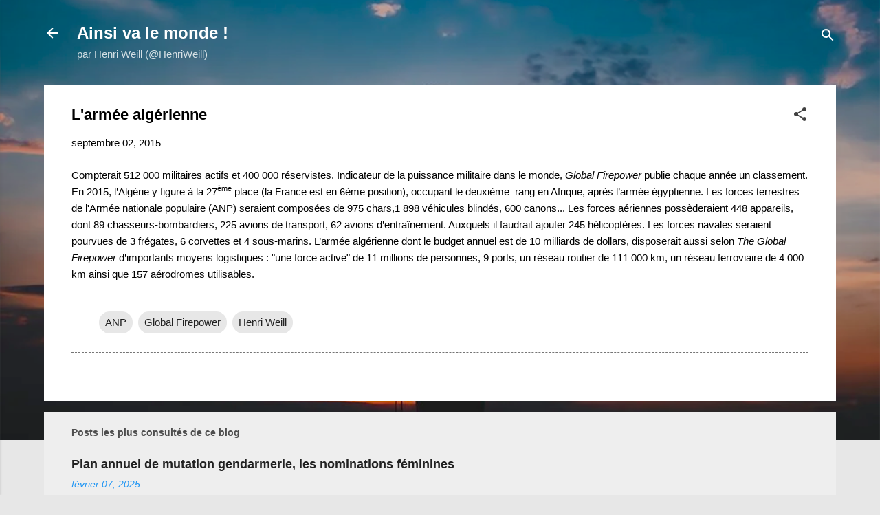

--- FILE ---
content_type: text/html; charset=UTF-8
request_url: https://ainsi-va-le-monde.blogspot.com/2015/09/larmee-algerienne.html
body_size: 46523
content:
<!DOCTYPE html>
<html dir='ltr' lang='fr'>
<head>
<meta content='width=device-width, initial-scale=1' name='viewport'/>
<title>L&#39;armée algérienne</title>
<meta content='text/html; charset=UTF-8' http-equiv='Content-Type'/>
<!-- Chrome, Firefox OS and Opera -->
<meta content='#e7e7e7' name='theme-color'/>
<!-- Windows Phone -->
<meta content='#e7e7e7' name='msapplication-navbutton-color'/>
<meta content='blogger' name='generator'/>
<link href='https://ainsi-va-le-monde.blogspot.com/favicon.ico' rel='icon' type='image/x-icon'/>
<link href='http://ainsi-va-le-monde.blogspot.com/2015/09/larmee-algerienne.html' rel='canonical'/>
<link rel="alternate" type="application/atom+xml" title="Ainsi va le monde ! - Atom" href="https://ainsi-va-le-monde.blogspot.com/feeds/posts/default" />
<link rel="alternate" type="application/rss+xml" title="Ainsi va le monde ! - RSS" href="https://ainsi-va-le-monde.blogspot.com/feeds/posts/default?alt=rss" />
<link rel="service.post" type="application/atom+xml" title="Ainsi va le monde ! - Atom" href="https://www.blogger.com/feeds/6777153616405298093/posts/default" />

<link rel="alternate" type="application/atom+xml" title="Ainsi va le monde ! - Atom" href="https://ainsi-va-le-monde.blogspot.com/feeds/2125164804191085730/comments/default" />
<!--Can't find substitution for tag [blog.ieCssRetrofitLinks]-->
<meta content='http://ainsi-va-le-monde.blogspot.com/2015/09/larmee-algerienne.html' property='og:url'/>
<meta content='L&#39;armée algérienne' property='og:title'/>
<meta content='  Compterait 512 000 militaires actifs et 400 000 réservistes. Indicateur de la puissance militaire dans le monde, Global Firepower  publie ...' property='og:description'/>
<style id='page-skin-1' type='text/css'><!--
/*! normalize.css v3.0.1 | MIT License | git.io/normalize */html{font-family:sans-serif;-ms-text-size-adjust:100%;-webkit-text-size-adjust:100%}body{margin:0}article,aside,details,figcaption,figure,footer,header,hgroup,main,nav,section,summary{display:block}audio,canvas,progress,video{display:inline-block;vertical-align:baseline}audio:not([controls]){display:none;height:0}[hidden],template{display:none}a{background:transparent}a:active,a:hover{outline:0}abbr[title]{border-bottom:1px dotted}b,strong{font-weight:bold}dfn{font-style:italic}h1{font-size:2em;margin:.67em 0}mark{background:#ff0;color:#000}small{font-size:80%}sub,sup{font-size:75%;line-height:0;position:relative;vertical-align:baseline}sup{top:-0.5em}sub{bottom:-0.25em}img{border:0}svg:not(:root){overflow:hidden}figure{margin:1em 40px}hr{-moz-box-sizing:content-box;box-sizing:content-box;height:0}pre{overflow:auto}code,kbd,pre,samp{font-family:monospace,monospace;font-size:1em}button,input,optgroup,select,textarea{color:inherit;font:inherit;margin:0}button{overflow:visible}button,select{text-transform:none}button,html input[type="button"],input[type="reset"],input[type="submit"]{-webkit-appearance:button;cursor:pointer}button[disabled],html input[disabled]{cursor:default}button::-moz-focus-inner,input::-moz-focus-inner{border:0;padding:0}input{line-height:normal}input[type="checkbox"],input[type="radio"]{box-sizing:border-box;padding:0}input[type="number"]::-webkit-inner-spin-button,input[type="number"]::-webkit-outer-spin-button{height:auto}input[type="search"]{-webkit-appearance:textfield;-moz-box-sizing:content-box;-webkit-box-sizing:content-box;box-sizing:content-box}input[type="search"]::-webkit-search-cancel-button,input[type="search"]::-webkit-search-decoration{-webkit-appearance:none}fieldset{border:1px solid #c0c0c0;margin:0 2px;padding:.35em .625em .75em}legend{border:0;padding:0}textarea{overflow:auto}optgroup{font-weight:bold}table{border-collapse:collapse;border-spacing:0}td,th{padding:0}
/*!************************************************
* Blogger Template Style
* Name: Contempo
**************************************************/
body{
overflow-wrap:break-word;
word-break:break-word;
word-wrap:break-word
}
.hidden{
display:none
}
.invisible{
visibility:hidden
}
.container::after,.float-container::after{
clear:both;
content:"";
display:table
}
.clearboth{
clear:both
}
#comments .comment .comment-actions,.subscribe-popup .FollowByEmail .follow-by-email-submit,.widget.Profile .profile-link,.widget.Profile .profile-link.visit-profile{
background:0 0;
border:0;
box-shadow:none;
color:#d90c0c;
cursor:pointer;
font-size:14px;
font-weight:700;
outline:0;
text-decoration:none;
text-transform:uppercase;
width:auto
}
.dim-overlay{
background-color:rgba(0,0,0,.54);
height:100vh;
left:0;
position:fixed;
top:0;
width:100%
}
#sharing-dim-overlay{
background-color:transparent
}
input::-ms-clear{
display:none
}
.blogger-logo,.svg-icon-24.blogger-logo{
fill:#ff9800;
opacity:1
}
.loading-spinner-large{
-webkit-animation:mspin-rotate 1.568s infinite linear;
animation:mspin-rotate 1.568s infinite linear;
height:48px;
overflow:hidden;
position:absolute;
width:48px;
z-index:200
}
.loading-spinner-large>div{
-webkit-animation:mspin-revrot 5332ms infinite steps(4);
animation:mspin-revrot 5332ms infinite steps(4)
}
.loading-spinner-large>div>div{
-webkit-animation:mspin-singlecolor-large-film 1333ms infinite steps(81);
animation:mspin-singlecolor-large-film 1333ms infinite steps(81);
background-size:100%;
height:48px;
width:3888px
}
.mspin-black-large>div>div,.mspin-grey_54-large>div>div{
background-image:url(https://www.blogblog.com/indie/mspin_black_large.svg)
}
.mspin-white-large>div>div{
background-image:url(https://www.blogblog.com/indie/mspin_white_large.svg)
}
.mspin-grey_54-large{
opacity:.54
}
@-webkit-keyframes mspin-singlecolor-large-film{
from{
-webkit-transform:translateX(0);
transform:translateX(0)
}
to{
-webkit-transform:translateX(-3888px);
transform:translateX(-3888px)
}
}
@keyframes mspin-singlecolor-large-film{
from{
-webkit-transform:translateX(0);
transform:translateX(0)
}
to{
-webkit-transform:translateX(-3888px);
transform:translateX(-3888px)
}
}
@-webkit-keyframes mspin-rotate{
from{
-webkit-transform:rotate(0);
transform:rotate(0)
}
to{
-webkit-transform:rotate(360deg);
transform:rotate(360deg)
}
}
@keyframes mspin-rotate{
from{
-webkit-transform:rotate(0);
transform:rotate(0)
}
to{
-webkit-transform:rotate(360deg);
transform:rotate(360deg)
}
}
@-webkit-keyframes mspin-revrot{
from{
-webkit-transform:rotate(0);
transform:rotate(0)
}
to{
-webkit-transform:rotate(-360deg);
transform:rotate(-360deg)
}
}
@keyframes mspin-revrot{
from{
-webkit-transform:rotate(0);
transform:rotate(0)
}
to{
-webkit-transform:rotate(-360deg);
transform:rotate(-360deg)
}
}
.skip-navigation{
background-color:#fff;
box-sizing:border-box;
color:#000;
display:block;
height:0;
left:0;
line-height:50px;
overflow:hidden;
padding-top:0;
position:fixed;
text-align:center;
top:0;
-webkit-transition:box-shadow .3s,height .3s,padding-top .3s;
transition:box-shadow .3s,height .3s,padding-top .3s;
width:100%;
z-index:900
}
.skip-navigation:focus{
box-shadow:0 4px 5px 0 rgba(0,0,0,.14),0 1px 10px 0 rgba(0,0,0,.12),0 2px 4px -1px rgba(0,0,0,.2);
height:50px
}
#main{
outline:0
}
.main-heading{
position:absolute;
clip:rect(1px,1px,1px,1px);
padding:0;
border:0;
height:1px;
width:1px;
overflow:hidden
}
.Attribution{
margin-top:1em;
text-align:center
}
.Attribution .blogger img,.Attribution .blogger svg{
vertical-align:bottom
}
.Attribution .blogger img{
margin-right:.5em
}
.Attribution div{
line-height:24px;
margin-top:.5em
}
.Attribution .copyright,.Attribution .image-attribution{
font-size:.7em;
margin-top:1.5em
}
.BLOG_mobile_video_class{
display:none
}
.bg-photo{
background-attachment:scroll!important
}
body .CSS_LIGHTBOX{
z-index:900
}
.extendable .show-less,.extendable .show-more{
border-color:#d90c0c;
color:#d90c0c;
margin-top:8px
}
.extendable .show-less.hidden,.extendable .show-more.hidden{
display:none
}
.inline-ad{
display:none;
max-width:100%;
overflow:hidden
}
.adsbygoogle{
display:block
}
#cookieChoiceInfo{
bottom:0;
top:auto
}
iframe.b-hbp-video{
border:0
}
.post-body img{
max-width:100%
}
.post-body iframe{
max-width:100%
}
.post-body a[imageanchor="1"]{
display:inline-block
}
.byline{
margin-right:1em
}
.byline:last-child{
margin-right:0
}
.link-copied-dialog{
max-width:520px;
outline:0
}
.link-copied-dialog .modal-dialog-buttons{
margin-top:8px
}
.link-copied-dialog .goog-buttonset-default{
background:0 0;
border:0
}
.link-copied-dialog .goog-buttonset-default:focus{
outline:0
}
.paging-control-container{
margin-bottom:16px
}
.paging-control-container .paging-control{
display:inline-block
}
.paging-control-container .comment-range-text::after,.paging-control-container .paging-control{
color:#d90c0c
}
.paging-control-container .comment-range-text,.paging-control-container .paging-control{
margin-right:8px
}
.paging-control-container .comment-range-text::after,.paging-control-container .paging-control::after{
content:"\b7";
cursor:default;
padding-left:8px;
pointer-events:none
}
.paging-control-container .comment-range-text:last-child::after,.paging-control-container .paging-control:last-child::after{
content:none
}
.byline.reactions iframe{
height:20px
}
.b-notification{
color:#000;
background-color:#fff;
border-bottom:solid 1px #000;
box-sizing:border-box;
padding:16px 32px;
text-align:center
}
.b-notification.visible{
-webkit-transition:margin-top .3s cubic-bezier(.4,0,.2,1);
transition:margin-top .3s cubic-bezier(.4,0,.2,1)
}
.b-notification.invisible{
position:absolute
}
.b-notification-close{
position:absolute;
right:8px;
top:8px
}
.no-posts-message{
line-height:40px;
text-align:center
}
@media screen and (max-width:800px){
body.item-view .post-body a[imageanchor="1"][style*="float: left;"],body.item-view .post-body a[imageanchor="1"][style*="float: right;"]{
float:none!important;
clear:none!important
}
body.item-view .post-body a[imageanchor="1"] img{
display:block;
height:auto;
margin:0 auto
}
body.item-view .post-body>.separator:first-child>a[imageanchor="1"]:first-child{
margin-top:20px
}
.post-body a[imageanchor]{
display:block
}
body.item-view .post-body a[imageanchor="1"]{
margin-left:0!important;
margin-right:0!important
}
body.item-view .post-body a[imageanchor="1"]+a[imageanchor="1"]{
margin-top:16px
}
}
.item-control{
display:none
}
#comments{
border-top:1px dashed rgba(0,0,0,.54);
margin-top:20px;
padding:20px
}
#comments .comment-thread ol{
margin:0;
padding-left:0;
padding-left:0
}
#comments .comment .comment-replybox-single,#comments .comment-thread .comment-replies{
margin-left:60px
}
#comments .comment-thread .thread-count{
display:none
}
#comments .comment{
list-style-type:none;
padding:0 0 30px;
position:relative
}
#comments .comment .comment{
padding-bottom:8px
}
.comment .avatar-image-container{
position:absolute
}
.comment .avatar-image-container img{
border-radius:50%
}
.avatar-image-container svg,.comment .avatar-image-container .avatar-icon{
border-radius:50%;
border:solid 1px #414141;
box-sizing:border-box;
fill:#414141;
height:35px;
margin:0;
padding:7px;
width:35px
}
.comment .comment-block{
margin-top:10px;
margin-left:60px;
padding-bottom:0
}
#comments .comment-author-header-wrapper{
margin-left:40px
}
#comments .comment .thread-expanded .comment-block{
padding-bottom:20px
}
#comments .comment .comment-header .user,#comments .comment .comment-header .user a{
color:#000000;
font-style:normal;
font-weight:700
}
#comments .comment .comment-actions{
bottom:0;
margin-bottom:15px;
position:absolute
}
#comments .comment .comment-actions>*{
margin-right:8px
}
#comments .comment .comment-header .datetime{
bottom:0;
color:rgba(0,0,0,.54);
display:inline-block;
font-size:13px;
font-style:italic;
margin-left:8px
}
#comments .comment .comment-footer .comment-timestamp a,#comments .comment .comment-header .datetime a{
color:rgba(0,0,0,.54)
}
#comments .comment .comment-content,.comment .comment-body{
margin-top:12px;
word-break:break-word
}
.comment-body{
margin-bottom:12px
}
#comments.embed[data-num-comments="0"]{
border:0;
margin-top:0;
padding-top:0
}
#comments.embed[data-num-comments="0"] #comment-post-message,#comments.embed[data-num-comments="0"] div.comment-form>p,#comments.embed[data-num-comments="0"] p.comment-footer{
display:none
}
#comment-editor-src{
display:none
}
.comments .comments-content .loadmore.loaded{
max-height:0;
opacity:0;
overflow:hidden
}
.extendable .remaining-items{
height:0;
overflow:hidden;
-webkit-transition:height .3s cubic-bezier(.4,0,.2,1);
transition:height .3s cubic-bezier(.4,0,.2,1)
}
.extendable .remaining-items.expanded{
height:auto
}
.svg-icon-24,.svg-icon-24-button{
cursor:pointer;
height:24px;
width:24px;
min-width:24px
}
.touch-icon{
margin:-12px;
padding:12px
}
.touch-icon:active,.touch-icon:focus{
background-color:rgba(153,153,153,.4);
border-radius:50%
}
svg:not(:root).touch-icon{
overflow:visible
}
html[dir=rtl] .rtl-reversible-icon{
-webkit-transform:scaleX(-1);
-ms-transform:scaleX(-1);
transform:scaleX(-1)
}
.svg-icon-24-button,.touch-icon-button{
background:0 0;
border:0;
margin:0;
outline:0;
padding:0
}
.touch-icon-button .touch-icon:active,.touch-icon-button .touch-icon:focus{
background-color:transparent
}
.touch-icon-button:active .touch-icon,.touch-icon-button:focus .touch-icon{
background-color:rgba(153,153,153,.4);
border-radius:50%
}
.Profile .default-avatar-wrapper .avatar-icon{
border-radius:50%;
border:solid 1px #414141;
box-sizing:border-box;
fill:#414141;
margin:0
}
.Profile .individual .default-avatar-wrapper .avatar-icon{
padding:25px
}
.Profile .individual .avatar-icon,.Profile .individual .profile-img{
height:120px;
width:120px
}
.Profile .team .default-avatar-wrapper .avatar-icon{
padding:8px
}
.Profile .team .avatar-icon,.Profile .team .default-avatar-wrapper,.Profile .team .profile-img{
height:40px;
width:40px
}
.snippet-container{
margin:0;
position:relative;
overflow:hidden
}
.snippet-fade{
bottom:0;
box-sizing:border-box;
position:absolute;
width:96px
}
.snippet-fade{
right:0
}
.snippet-fade:after{
content:"\2026"
}
.snippet-fade:after{
float:right
}
.post-bottom{
-webkit-box-align:center;
-webkit-align-items:center;
-ms-flex-align:center;
align-items:center;
display:-webkit-box;
display:-webkit-flex;
display:-ms-flexbox;
display:flex;
-webkit-flex-wrap:wrap;
-ms-flex-wrap:wrap;
flex-wrap:wrap
}
.post-footer{
-webkit-box-flex:1;
-webkit-flex:1 1 auto;
-ms-flex:1 1 auto;
flex:1 1 auto;
-webkit-flex-wrap:wrap;
-ms-flex-wrap:wrap;
flex-wrap:wrap;
-webkit-box-ordinal-group:2;
-webkit-order:1;
-ms-flex-order:1;
order:1
}
.post-footer>*{
-webkit-box-flex:0;
-webkit-flex:0 1 auto;
-ms-flex:0 1 auto;
flex:0 1 auto
}
.post-footer .byline:last-child{
margin-right:1em
}
.jump-link{
-webkit-box-flex:0;
-webkit-flex:0 0 auto;
-ms-flex:0 0 auto;
flex:0 0 auto;
-webkit-box-ordinal-group:3;
-webkit-order:2;
-ms-flex-order:2;
order:2
}
.centered-top-container.sticky{
left:0;
position:fixed;
right:0;
top:0;
width:auto;
z-index:50;
-webkit-transition-property:opacity,-webkit-transform;
transition-property:opacity,-webkit-transform;
transition-property:transform,opacity;
transition-property:transform,opacity,-webkit-transform;
-webkit-transition-duration:.2s;
transition-duration:.2s;
-webkit-transition-timing-function:cubic-bezier(.4,0,.2,1);
transition-timing-function:cubic-bezier(.4,0,.2,1)
}
.centered-top-placeholder{
display:none
}
.collapsed-header .centered-top-placeholder{
display:block
}
.centered-top-container .Header .replaced h1,.centered-top-placeholder .Header .replaced h1{
display:none
}
.centered-top-container.sticky .Header .replaced h1{
display:block
}
.centered-top-container.sticky .Header .header-widget{
background:0 0
}
.centered-top-container.sticky .Header .header-image-wrapper{
display:none
}
.centered-top-container img,.centered-top-placeholder img{
max-width:100%
}
.collapsible{
-webkit-transition:height .3s cubic-bezier(.4,0,.2,1);
transition:height .3s cubic-bezier(.4,0,.2,1)
}
.collapsible,.collapsible>summary{
display:block;
overflow:hidden
}
.collapsible>:not(summary){
display:none
}
.collapsible[open]>:not(summary){
display:block
}
.collapsible:focus,.collapsible>summary:focus{
outline:0
}
.collapsible>summary{
cursor:pointer;
display:block;
padding:0
}
.collapsible:focus>summary,.collapsible>summary:focus{
background-color:transparent
}
.collapsible>summary::-webkit-details-marker{
display:none
}
.collapsible-title{
-webkit-box-align:center;
-webkit-align-items:center;
-ms-flex-align:center;
align-items:center;
display:-webkit-box;
display:-webkit-flex;
display:-ms-flexbox;
display:flex
}
.collapsible-title .title{
-webkit-box-flex:1;
-webkit-flex:1 1 auto;
-ms-flex:1 1 auto;
flex:1 1 auto;
-webkit-box-ordinal-group:1;
-webkit-order:0;
-ms-flex-order:0;
order:0;
overflow:hidden;
text-overflow:ellipsis;
white-space:nowrap
}
.collapsible-title .chevron-down,.collapsible[open] .collapsible-title .chevron-up{
display:block
}
.collapsible-title .chevron-up,.collapsible[open] .collapsible-title .chevron-down{
display:none
}
.flat-button{
cursor:pointer;
display:inline-block;
font-weight:700;
text-transform:uppercase;
border-radius:2px;
padding:8px;
margin:-8px
}
.flat-icon-button{
background:0 0;
border:0;
margin:0;
outline:0;
padding:0;
margin:-12px;
padding:12px;
cursor:pointer;
box-sizing:content-box;
display:inline-block;
line-height:0
}
.flat-icon-button,.flat-icon-button .splash-wrapper{
border-radius:50%
}
.flat-icon-button .splash.animate{
-webkit-animation-duration:.3s;
animation-duration:.3s
}
.overflowable-container{
max-height:46px;
overflow:hidden;
position:relative
}
.overflow-button{
cursor:pointer
}
#overflowable-dim-overlay{
background:0 0
}
.overflow-popup{
box-shadow:0 2px 2px 0 rgba(0,0,0,.14),0 3px 1px -2px rgba(0,0,0,.2),0 1px 5px 0 rgba(0,0,0,.12);
background-color:#ffffff;
left:0;
max-width:calc(100% - 32px);
position:absolute;
top:0;
visibility:hidden;
z-index:101
}
.overflow-popup ul{
list-style:none
}
.overflow-popup .tabs li,.overflow-popup li{
display:block;
height:auto
}
.overflow-popup .tabs li{
padding-left:0;
padding-right:0
}
.overflow-button.hidden,.overflow-popup .tabs li.hidden,.overflow-popup li.hidden{
display:none
}
.pill-button{
background:0 0;
border:1px solid;
border-radius:12px;
cursor:pointer;
display:inline-block;
padding:4px 16px;
text-transform:uppercase
}
.ripple{
position:relative
}
.ripple>*{
z-index:1
}
.splash-wrapper{
bottom:0;
left:0;
overflow:hidden;
pointer-events:none;
position:absolute;
right:0;
top:0;
z-index:0
}
.splash{
background:#ccc;
border-radius:100%;
display:block;
opacity:.6;
position:absolute;
-webkit-transform:scale(0);
-ms-transform:scale(0);
transform:scale(0)
}
.splash.animate{
-webkit-animation:ripple-effect .4s linear;
animation:ripple-effect .4s linear
}
@-webkit-keyframes ripple-effect{
100%{
opacity:0;
-webkit-transform:scale(2.5);
transform:scale(2.5)
}
}
@keyframes ripple-effect{
100%{
opacity:0;
-webkit-transform:scale(2.5);
transform:scale(2.5)
}
}
.search{
display:-webkit-box;
display:-webkit-flex;
display:-ms-flexbox;
display:flex;
line-height:24px;
width:24px
}
.search.focused{
width:100%
}
.search.focused .section{
width:100%
}
.search form{
z-index:101
}
.search h3{
display:none
}
.search form{
display:-webkit-box;
display:-webkit-flex;
display:-ms-flexbox;
display:flex;
-webkit-box-flex:1;
-webkit-flex:1 0 0;
-ms-flex:1 0 0px;
flex:1 0 0;
border-bottom:solid 1px transparent;
padding-bottom:8px
}
.search form>*{
display:none
}
.search.focused form>*{
display:block
}
.search .search-input label{
display:none
}
.centered-top-placeholder.cloned .search form{
z-index:30
}
.search.focused form{
border-color:#ffffff;
position:relative;
width:auto
}
.collapsed-header .centered-top-container .search.focused form{
border-bottom-color:transparent
}
.search-expand{
-webkit-box-flex:0;
-webkit-flex:0 0 auto;
-ms-flex:0 0 auto;
flex:0 0 auto
}
.search-expand-text{
display:none
}
.search-close{
display:inline;
vertical-align:middle
}
.search-input{
-webkit-box-flex:1;
-webkit-flex:1 0 1px;
-ms-flex:1 0 1px;
flex:1 0 1px
}
.search-input input{
background:0 0;
border:0;
box-sizing:border-box;
color:#ffffff;
display:inline-block;
outline:0;
width:calc(100% - 48px)
}
.search-input input.no-cursor{
color:transparent;
text-shadow:0 0 0 #ffffff
}
.collapsed-header .centered-top-container .search-action,.collapsed-header .centered-top-container .search-input input{
color:#000000
}
.collapsed-header .centered-top-container .search-input input.no-cursor{
color:transparent;
text-shadow:0 0 0 #000000
}
.collapsed-header .centered-top-container .search-input input.no-cursor:focus,.search-input input.no-cursor:focus{
outline:0
}
.search-focused>*{
visibility:hidden
}
.search-focused .search,.search-focused .search-icon{
visibility:visible
}
.search.focused .search-action{
display:block
}
.search.focused .search-action:disabled{
opacity:.3
}
.widget.Sharing .sharing-button{
display:none
}
.widget.Sharing .sharing-buttons li{
padding:0
}
.widget.Sharing .sharing-buttons li span{
display:none
}
.post-share-buttons{
position:relative
}
.centered-bottom .share-buttons .svg-icon-24,.share-buttons .svg-icon-24{
fill:#212121
}
.sharing-open.touch-icon-button:active .touch-icon,.sharing-open.touch-icon-button:focus .touch-icon{
background-color:transparent
}
.share-buttons{
background-color:#ffffff;
border-radius:2px;
box-shadow:0 2px 2px 0 rgba(0,0,0,.14),0 3px 1px -2px rgba(0,0,0,.2),0 1px 5px 0 rgba(0,0,0,.12);
color:#212121;
list-style:none;
margin:0;
padding:8px 0;
position:absolute;
top:-11px;
min-width:200px;
z-index:101
}
.share-buttons.hidden{
display:none
}
.sharing-button{
background:0 0;
border:0;
margin:0;
outline:0;
padding:0;
cursor:pointer
}
.share-buttons li{
margin:0;
height:48px
}
.share-buttons li:last-child{
margin-bottom:0
}
.share-buttons li .sharing-platform-button{
box-sizing:border-box;
cursor:pointer;
display:block;
height:100%;
margin-bottom:0;
padding:0 16px;
position:relative;
width:100%
}
.share-buttons li .sharing-platform-button:focus,.share-buttons li .sharing-platform-button:hover{
background-color:rgba(128,128,128,.1);
outline:0
}
.share-buttons li svg[class*=" sharing-"],.share-buttons li svg[class^=sharing-]{
position:absolute;
top:10px
}
.share-buttons li span.sharing-platform-button{
position:relative;
top:0
}
.share-buttons li .platform-sharing-text{
display:block;
font-size:16px;
line-height:48px;
white-space:nowrap
}
.share-buttons li .platform-sharing-text{
margin-left:56px
}
.sidebar-container{
background-color:#ffffff;
max-width:281px;
overflow-y:auto;
-webkit-transition-property:-webkit-transform;
transition-property:-webkit-transform;
transition-property:transform;
transition-property:transform,-webkit-transform;
-webkit-transition-duration:.3s;
transition-duration:.3s;
-webkit-transition-timing-function:cubic-bezier(0,0,.2,1);
transition-timing-function:cubic-bezier(0,0,.2,1);
width:281px;
z-index:101;
-webkit-overflow-scrolling:touch
}
.sidebar-container .navigation{
line-height:0;
padding:16px
}
.sidebar-container .sidebar-back{
cursor:pointer
}
.sidebar-container .widget{
background:0 0;
margin:0 16px;
padding:16px 0
}
.sidebar-container .widget .title{
color:#000000;
margin:0
}
.sidebar-container .widget ul{
list-style:none;
margin:0;
padding:0
}
.sidebar-container .widget ul ul{
margin-left:1em
}
.sidebar-container .widget li{
font-size:16px;
line-height:normal
}
.sidebar-container .widget+.widget{
border-top:1px dashed #c2c2c2
}
.BlogArchive li{
margin:16px 0
}
.BlogArchive li:last-child{
margin-bottom:0
}
.Label li a{
display:inline-block
}
.BlogArchive .post-count,.Label .label-count{
float:right;
margin-left:.25em
}
.BlogArchive .post-count::before,.Label .label-count::before{
content:"("
}
.BlogArchive .post-count::after,.Label .label-count::after{
content:")"
}
.widget.Translate .skiptranslate>div{
display:block!important
}
.widget.Profile .profile-link{
display:-webkit-box;
display:-webkit-flex;
display:-ms-flexbox;
display:flex
}
.widget.Profile .team-member .default-avatar-wrapper,.widget.Profile .team-member .profile-img{
-webkit-box-flex:0;
-webkit-flex:0 0 auto;
-ms-flex:0 0 auto;
flex:0 0 auto;
margin-right:1em
}
.widget.Profile .individual .profile-link{
-webkit-box-orient:vertical;
-webkit-box-direction:normal;
-webkit-flex-direction:column;
-ms-flex-direction:column;
flex-direction:column
}
.widget.Profile .team .profile-link .profile-name{
-webkit-align-self:center;
-ms-flex-item-align:center;
align-self:center;
display:block;
-webkit-box-flex:1;
-webkit-flex:1 1 auto;
-ms-flex:1 1 auto;
flex:1 1 auto
}
.dim-overlay{
background-color:rgba(0,0,0,.54);
z-index:100
}
body.sidebar-visible{
overflow-y:hidden
}
@media screen and (max-width:2054px){
.sidebar-container{
bottom:0;
position:fixed;
top:0;
left:0;
right:auto
}
.sidebar-container.sidebar-invisible{
-webkit-transition-timing-function:cubic-bezier(.4,0,.6,1);
transition-timing-function:cubic-bezier(.4,0,.6,1);
-webkit-transform:translateX(-281px);
-ms-transform:translateX(-281px);
transform:translateX(-281px)
}
}
@media screen and (min-width:2055px){
.sidebar-container{
position:absolute;
top:0;
left:0;
right:auto
}
.sidebar-container .navigation{
display:none
}
}
.dialog{
box-shadow:0 2px 2px 0 rgba(0,0,0,.14),0 3px 1px -2px rgba(0,0,0,.2),0 1px 5px 0 rgba(0,0,0,.12);
background:#ffffff;
box-sizing:border-box;
color:#4e4e4e;
padding:30px;
position:fixed;
text-align:center;
width:calc(100% - 24px);
z-index:101
}
.dialog input[type=email],.dialog input[type=text]{
background-color:transparent;
border:0;
border-bottom:solid 1px rgba(78,78,78,.12);
color:#4e4e4e;
display:block;
font-family:Arial, Tahoma, Helvetica, FreeSans, sans-serif;
font-size:16px;
line-height:24px;
margin:auto;
padding-bottom:7px;
outline:0;
text-align:center;
width:100%
}
.dialog input[type=email]::-webkit-input-placeholder,.dialog input[type=text]::-webkit-input-placeholder{
color:#4e4e4e
}
.dialog input[type=email]::-moz-placeholder,.dialog input[type=text]::-moz-placeholder{
color:#4e4e4e
}
.dialog input[type=email]:-ms-input-placeholder,.dialog input[type=text]:-ms-input-placeholder{
color:#4e4e4e
}
.dialog input[type=email]::-ms-input-placeholder,.dialog input[type=text]::-ms-input-placeholder{
color:#4e4e4e
}
.dialog input[type=email]::placeholder,.dialog input[type=text]::placeholder{
color:#4e4e4e
}
.dialog input[type=email]:focus,.dialog input[type=text]:focus{
border-bottom:solid 2px #d90c0c;
padding-bottom:6px
}
.dialog input.no-cursor{
color:transparent;
text-shadow:0 0 0 #4e4e4e
}
.dialog input.no-cursor:focus{
outline:0
}
.dialog input.no-cursor:focus{
outline:0
}
.dialog input[type=submit]{
font-family:Arial, Tahoma, Helvetica, FreeSans, sans-serif
}
.dialog .goog-buttonset-default{
color:#d90c0c
}
.subscribe-popup{
max-width:364px
}
.subscribe-popup h3{
color:#000000;
font-size:1.8em;
margin-top:0
}
.subscribe-popup .FollowByEmail h3{
display:none
}
.subscribe-popup .FollowByEmail .follow-by-email-submit{
color:#d90c0c;
display:inline-block;
margin:0 auto;
margin-top:24px;
width:auto;
white-space:normal
}
.subscribe-popup .FollowByEmail .follow-by-email-submit:disabled{
cursor:default;
opacity:.3
}
@media (max-width:800px){
.blog-name div.widget.Subscribe{
margin-bottom:16px
}
body.item-view .blog-name div.widget.Subscribe{
margin:8px auto 16px auto;
width:100%
}
}
.tabs{
list-style:none
}
.tabs li{
display:inline-block
}
.tabs li a{
cursor:pointer;
display:inline-block;
font-weight:700;
text-transform:uppercase;
padding:12px 8px
}
.tabs .selected{
border-bottom:4px solid #ffffff
}
.tabs .selected a{
color:#ffffff
}
body#layout .bg-photo,body#layout .bg-photo-overlay{
display:none
}
body#layout .page_body{
padding:0;
position:relative;
top:0
}
body#layout .page{
display:inline-block;
left:inherit;
position:relative;
vertical-align:top;
width:540px
}
body#layout .centered{
max-width:954px
}
body#layout .navigation{
display:none
}
body#layout .sidebar-container{
display:inline-block;
width:40%
}
body#layout .hamburger-menu,body#layout .search{
display:none
}
.centered-top-container .svg-icon-24,body.collapsed-header .centered-top-placeholder .svg-icon-24{
fill:#ffffff
}
.sidebar-container .svg-icon-24{
fill:#414141
}
.centered-bottom .svg-icon-24,body.collapsed-header .centered-top-container .svg-icon-24{
fill:#414141
}
.centered-bottom .share-buttons .svg-icon-24,.share-buttons .svg-icon-24{
fill:#212121
}
body{
background-color:#e7e7e7;
color:#4e4e4e;
font:normal normal 15px Arial, Tahoma, Helvetica, FreeSans, sans-serif;
margin:0;
min-height:100vh
}
img{
max-width:100%
}
h3{
color:#4e4e4e;
font-size:16px
}
a{
text-decoration:none;
color:#d90c0c
}
a:visited{
color:#d90c0c
}
a:hover{
color:#4e4e4e
}
blockquote{
color:#000000;
font:italic 300 15px Arial, Tahoma, Helvetica, FreeSans, sans-serif;
font-size:x-large;
text-align:center
}
.pill-button{
font-size:12px
}
.bg-photo-container{
height:640px;
overflow:hidden;
position:absolute;
width:100%;
z-index:1
}
.bg-photo{
background:#e7e7e7 url(https://blogger.googleusercontent.com/img/a/AVvXsEj9aubrQY4hx5efK_TdoFjbbpXEb1MKY0HUe8IAfjH8V6Li5OeSmxjvHimCB0LvqkbSHQYQMkLfedHKdPCqgQvMLGuNomcGFqDQJltN9bTpRaDgjsULeZ2oP9G0lroG_kGkM1DGYUIcMVebeFsaF6Pk5yY2qgUdxy82Xf7vMJaOnlcoCc67_onG-PcZ-Cs=s1600) repeat fixed bottom center;
background-attachment:scroll;
background-size:cover;
-webkit-filter:blur(0px);
filter:blur(0px);
height:calc(100% + 2 * 0px);
left:0px;
position:absolute;
top:0px;
width:calc(100% + 2 * 0px)
}
.bg-photo-overlay{
background:rgba(0,0,0,.26);
background-size:cover;
height:640px;
position:absolute;
width:100%;
z-index:2
}
.hamburger-menu{
float:left;
margin-top:0
}
.sticky .hamburger-menu{
float:none;
position:absolute
}
.search{
border-bottom:solid 1px rgba(255, 255, 255, 0);
float:right;
position:relative;
-webkit-transition-property:width;
transition-property:width;
-webkit-transition-duration:.5s;
transition-duration:.5s;
-webkit-transition-timing-function:cubic-bezier(.4,0,.2,1);
transition-timing-function:cubic-bezier(.4,0,.2,1);
z-index:101
}
.search .dim-overlay{
background-color:transparent
}
.search form{
height:36px;
-webkit-transition-property:border-color;
transition-property:border-color;
-webkit-transition-delay:.5s;
transition-delay:.5s;
-webkit-transition-duration:.2s;
transition-duration:.2s;
-webkit-transition-timing-function:cubic-bezier(.4,0,.2,1);
transition-timing-function:cubic-bezier(.4,0,.2,1)
}
.search.focused{
width:calc(100% - 48px)
}
.search.focused form{
display:-webkit-box;
display:-webkit-flex;
display:-ms-flexbox;
display:flex;
-webkit-box-flex:1;
-webkit-flex:1 0 1px;
-ms-flex:1 0 1px;
flex:1 0 1px;
border-color:#ffffff;
margin-left:-24px;
padding-left:36px;
position:relative;
width:auto
}
.item-view .search,.sticky .search{
right:0;
float:none;
margin-left:0;
position:absolute
}
.item-view .search.focused,.sticky .search.focused{
width:calc(100% - 50px)
}
.item-view .search.focused form,.sticky .search.focused form{
border-bottom-color:#000000
}
.centered-top-placeholder.cloned .search form{
z-index:30
}
.search_button{
-webkit-box-flex:0;
-webkit-flex:0 0 24px;
-ms-flex:0 0 24px;
flex:0 0 24px;
-webkit-box-orient:vertical;
-webkit-box-direction:normal;
-webkit-flex-direction:column;
-ms-flex-direction:column;
flex-direction:column
}
.search_button svg{
margin-top:0
}
.search-input{
height:48px
}
.search-input input{
display:block;
color:#ffffff;
font:normal normal 16px Arial, Tahoma, Helvetica, FreeSans, sans-serif;
height:48px;
line-height:48px;
padding:0;
width:100%
}
.search-input input::-webkit-input-placeholder{
color:#FFFFFF;
opacity:.3
}
.search-input input::-moz-placeholder{
color:#FFFFFF;
opacity:.3
}
.search-input input:-ms-input-placeholder{
color:#FFFFFF;
opacity:.3
}
.search-input input::-ms-input-placeholder{
color:#FFFFFF;
opacity:.3
}
.search-input input::placeholder{
color:#FFFFFF;
opacity:.3
}
.search-action{
background:0 0;
border:0;
color:#ffffff;
cursor:pointer;
display:none;
height:48px;
margin-top:0
}
.sticky .search-action{
color:#000000
}
.search.focused .search-action{
display:block
}
.search.focused .search-action:disabled{
opacity:.3
}
.page_body{
position:relative;
z-index:20
}
.page_body .widget{
margin-bottom:16px
}
.page_body .centered{
box-sizing:border-box;
display:-webkit-box;
display:-webkit-flex;
display:-ms-flexbox;
display:flex;
-webkit-box-orient:vertical;
-webkit-box-direction:normal;
-webkit-flex-direction:column;
-ms-flex-direction:column;
flex-direction:column;
margin:0 auto;
max-width:1184px;
min-height:100vh;
padding:24px 0
}
.page_body .centered>*{
-webkit-box-flex:0;
-webkit-flex:0 0 auto;
-ms-flex:0 0 auto;
flex:0 0 auto
}
.page_body .centered>#footer{
margin-top:auto
}
.blog-name{
margin:24px 0 16px 0
}
.item-view .blog-name,.sticky .blog-name{
box-sizing:border-box;
margin-left:36px;
min-height:48px;
opacity:1;
padding-top:12px
}
.blog-name .subscribe-section-container{
margin-bottom:32px;
text-align:center;
-webkit-transition-property:opacity;
transition-property:opacity;
-webkit-transition-duration:.5s;
transition-duration:.5s
}
.item-view .blog-name .subscribe-section-container,.sticky .blog-name .subscribe-section-container{
margin:0 0 8px 0
}
.blog-name .PageList{
margin-top:16px;
padding-top:8px;
text-align:center
}
.blog-name .PageList .overflowable-contents{
width:100%
}
.blog-name .PageList h3.title{
color:#ffffff;
margin:8px auto;
text-align:center;
width:100%
}
.centered-top-container .blog-name{
-webkit-transition-property:opacity;
transition-property:opacity;
-webkit-transition-duration:.5s;
transition-duration:.5s
}
.item-view .return_link{
margin-bottom:12px;
margin-top:12px;
position:absolute
}
.item-view .blog-name{
display:-webkit-box;
display:-webkit-flex;
display:-ms-flexbox;
display:flex;
-webkit-flex-wrap:wrap;
-ms-flex-wrap:wrap;
flex-wrap:wrap;
margin:0 48px 27px 48px
}
.item-view .subscribe-section-container{
-webkit-box-flex:0;
-webkit-flex:0 0 auto;
-ms-flex:0 0 auto;
flex:0 0 auto
}
.item-view #header,.item-view .Header{
margin-bottom:5px;
margin-right:15px
}
.item-view .sticky .Header{
margin-bottom:0
}
.item-view .Header p{
margin:10px 0 0 0;
text-align:left
}
.item-view .post-share-buttons-bottom{
margin-right:16px
}
.sticky{
background:#ffffff;
box-shadow:0 0 20px 0 rgba(0,0,0,.7);
box-sizing:border-box;
margin-left:0
}
.sticky #header{
margin-bottom:8px;
margin-right:8px
}
.sticky .centered-top{
margin:4px auto;
max-width:1152px;
min-height:48px
}
.sticky .blog-name{
display:-webkit-box;
display:-webkit-flex;
display:-ms-flexbox;
display:flex;
margin:0 48px
}
.sticky .blog-name #header{
-webkit-box-flex:0;
-webkit-flex:0 1 auto;
-ms-flex:0 1 auto;
flex:0 1 auto;
-webkit-box-ordinal-group:2;
-webkit-order:1;
-ms-flex-order:1;
order:1;
overflow:hidden
}
.sticky .blog-name .subscribe-section-container{
-webkit-box-flex:0;
-webkit-flex:0 0 auto;
-ms-flex:0 0 auto;
flex:0 0 auto;
-webkit-box-ordinal-group:3;
-webkit-order:2;
-ms-flex-order:2;
order:2
}
.sticky .Header h1{
overflow:hidden;
text-overflow:ellipsis;
white-space:nowrap;
margin-right:-10px;
margin-bottom:-10px;
padding-right:10px;
padding-bottom:10px
}
.sticky .Header p{
display:none
}
.sticky .PageList{
display:none
}
.search-focused>*{
visibility:visible
}
.search-focused .hamburger-menu{
visibility:visible
}
.item-view .search-focused .blog-name,.sticky .search-focused .blog-name{
opacity:0
}
.centered-bottom,.centered-top-container,.centered-top-placeholder{
padding:0 16px
}
.centered-top{
position:relative
}
.item-view .centered-top.search-focused .subscribe-section-container,.sticky .centered-top.search-focused .subscribe-section-container{
opacity:0
}
.page_body.has-vertical-ads .centered .centered-bottom{
display:inline-block;
width:calc(100% - 176px)
}
.Header h1{
color:#ffffff;
font:normal bold 60px Arial, Tahoma, Helvetica, FreeSans, sans-serif;
line-height:normal;
margin:0 0 13px 0;
text-align:center;
width:100%
}
.Header h1 a,.Header h1 a:hover,.Header h1 a:visited{
color:#ffffff
}
.item-view .Header h1,.sticky .Header h1{
font-size:24px;
line-height:24px;
margin:0;
text-align:left
}
.sticky .Header h1{
color:#000000
}
.sticky .Header h1 a,.sticky .Header h1 a:hover,.sticky .Header h1 a:visited{
color:#000000
}
.Header p{
color:#ffffff;
margin:0 0 13px 0;
opacity:.8;
text-align:center
}
.widget .title{
line-height:28px
}
.BlogArchive li{
font-size:16px
}
.BlogArchive .post-count{
color:#000000
}
#page_body .FeaturedPost,.Blog .blog-posts .post-outer-container{
background:#ffffff;
min-height:40px;
padding:30px 40px;
width:auto
}
.Blog .blog-posts .post-outer-container:last-child{
margin-bottom:0
}
.Blog .blog-posts .post-outer-container .post-outer{
border:0;
position:relative;
padding-bottom:.25em
}
.post-outer-container{
margin-bottom:16px
}
.post:first-child{
margin-top:0
}
.post .thumb{
float:left;
height:20%;
width:20%
}
.post-share-buttons-bottom,.post-share-buttons-top{
float:right
}
.post-share-buttons-bottom{
margin-right:24px
}
.post-footer,.post-header{
clear:left;
color:#000000;
margin:0;
width:inherit
}
.blog-pager{
text-align:center
}
.blog-pager a{
color:#757575
}
.blog-pager a:visited{
color:#757575
}
.blog-pager a:hover{
color:#757575
}
.post-title{
font:normal bold 22px Arial, Tahoma, Helvetica, FreeSans, sans-serif;
float:left;
margin:0 0 8px 0;
max-width:calc(100% - 48px)
}
.post-title a{
font:normal bold 30px Arial, Tahoma, Helvetica, FreeSans, sans-serif
}
.post-title,.post-title a,.post-title a:hover,.post-title a:visited{
color:#000000
}
.post-body{
color:#000000;
font:normal normal 15px Arial, Tahoma, Helvetica, FreeSans, sans-serif;
line-height:1.6em;
margin:1.5em 0 2em 0;
display:block
}
.post-body img{
height:inherit
}
.post-body .snippet-thumbnail{
float:left;
margin:0;
margin-right:2em;
max-height:128px;
max-width:128px
}
.post-body .snippet-thumbnail img{
max-width:100%
}
.main .FeaturedPost .widget-content{
border:0;
position:relative;
padding-bottom:.25em
}
.FeaturedPost img{
margin-top:2em
}
.FeaturedPost .snippet-container{
margin:2em 0
}
.FeaturedPost .snippet-container p{
margin:0
}
.FeaturedPost .snippet-thumbnail{
float:none;
height:auto;
margin-bottom:2em;
margin-right:0;
overflow:hidden;
max-height:calc(600px + 2em);
max-width:100%;
text-align:center;
width:100%
}
.FeaturedPost .snippet-thumbnail img{
max-width:100%;
width:100%
}
.byline{
color:#000000;
display:inline-block;
line-height:24px;
margin-top:8px;
vertical-align:top
}
.byline.post-author:first-child{
margin-right:0
}
.byline.reactions .reactions-label{
line-height:22px;
vertical-align:top
}
.byline.post-share-buttons{
position:relative;
display:inline-block;
margin-top:0;
width:100%
}
.byline.post-share-buttons .sharing{
float:right
}
.flat-button.ripple:hover{
background-color:rgba(217,12,12,.12)
}
.flat-button.ripple .splash{
background-color:rgba(217,12,12,.4)
}
a.timestamp-link,a:active.timestamp-link,a:visited.timestamp-link{
color:inherit;
font:inherit;
text-decoration:inherit
}
.post-share-buttons{
margin-left:0
}
.clear-sharing{
min-height:24px
}
.comment-link{
color:#d90c0c;
position:relative
}
.comment-link .num_comments{
margin-left:8px;
vertical-align:top
}
#comment-holder .continue{
display:none
}
#comment-editor{
margin-bottom:20px;
margin-top:20px
}
#comments .comment-form h4,#comments h3.title{
position:absolute;
clip:rect(1px,1px,1px,1px);
padding:0;
border:0;
height:1px;
width:1px;
overflow:hidden
}
.post-filter-message{
background-color:rgba(0,0,0,.7);
color:#fff;
display:table;
margin-bottom:16px;
width:100%
}
.post-filter-message div{
display:table-cell;
padding:15px 28px
}
.post-filter-message div:last-child{
padding-left:0;
text-align:right
}
.post-filter-message a{
white-space:nowrap
}
.post-filter-message .search-label,.post-filter-message .search-query{
font-weight:700;
color:#d90c0c
}
#blog-pager{
margin:2em 0
}
#blog-pager a{
color:#2196f3;
font-size:14px
}
.subscribe-button{
border-color:#ffffff;
color:#ffffff
}
.sticky .subscribe-button{
border-color:#000000;
color:#000000
}
.tabs{
margin:0 auto;
padding:0
}
.tabs li{
margin:0 8px;
vertical-align:top
}
.tabs .overflow-button a,.tabs li a{
color:#4e4e4e;
font:normal 700 100% Arial, Tahoma, Helvetica, FreeSans, sans-serif;
line-height:18px
}
.tabs .overflow-button a{
padding:12px 8px
}
.overflow-popup .tabs li{
text-align:left
}
.overflow-popup li a{
color:#4e4e4e;
display:block;
padding:8px 20px
}
.overflow-popup li.selected a{
color:#212121
}
a.report_abuse{
font-weight:400
}
.Label li,.Label span.label-size,.byline.post-labels a{
background-color:#e7e7e7;
border:1px solid #e7e7e7;
border-radius:15px;
display:inline-block;
margin:4px 4px 4px 0;
padding:3px 8px
}
.Label a,.byline.post-labels a{
color:#212121
}
.Label ul{
list-style:none;
padding:0
}
.PopularPosts{
background-color:#eeeeee;
padding:30px 40px
}
.PopularPosts .item-content{
color:#757575;
margin-top:24px
}
.PopularPosts a,.PopularPosts a:hover,.PopularPosts a:visited{
color:#2196f3
}
.PopularPosts .post-title,.PopularPosts .post-title a,.PopularPosts .post-title a:hover,.PopularPosts .post-title a:visited{
color:#212121;
font-size:18px;
font-weight:700;
line-height:24px
}
.PopularPosts,.PopularPosts h3.title a{
color:#000000;
font:normal normal 15px Arial, Tahoma, Helvetica, FreeSans, sans-serif
}
.main .PopularPosts{
padding:16px 40px
}
.PopularPosts h3.title{
font-size:14px;
margin:0
}
.PopularPosts h3.post-title{
margin-bottom:0
}
.PopularPosts .byline{
color:#000000
}
.PopularPosts .jump-link{
float:right;
margin-top:16px
}
.PopularPosts .post-header .byline{
font-size:.9em;
font-style:italic;
margin-top:6px
}
.PopularPosts ul{
list-style:none;
padding:0;
margin:0
}
.PopularPosts .post{
padding:20px 0
}
.PopularPosts .post+.post{
border-top:1px dashed #c2c2c2
}
.PopularPosts .item-thumbnail{
float:left;
margin-right:32px
}
.PopularPosts .item-thumbnail img{
height:88px;
padding:0;
width:88px
}
.inline-ad{
margin-bottom:16px
}
.desktop-ad .inline-ad{
display:block
}
.adsbygoogle{
overflow:hidden
}
.vertical-ad-container{
float:right;
margin-right:16px;
width:128px
}
.vertical-ad-container .AdSense+.AdSense{
margin-top:16px
}
.inline-ad-placeholder,.vertical-ad-placeholder{
background:#ffffff;
border:1px solid #000;
opacity:.9;
vertical-align:middle;
text-align:center
}
.inline-ad-placeholder span,.vertical-ad-placeholder span{
margin-top:290px;
display:block;
text-transform:uppercase;
font-weight:700;
color:#000000
}
.vertical-ad-placeholder{
height:600px
}
.vertical-ad-placeholder span{
margin-top:290px;
padding:0 40px
}
.inline-ad-placeholder{
height:90px
}
.inline-ad-placeholder span{
margin-top:36px
}
.Attribution{
color:#757575
}
.Attribution a,.Attribution a:hover,.Attribution a:visited{
color:#2196f3
}
.Attribution svg{
fill:#414141
}
.sidebar-container{
box-shadow:1px 1px 3px rgba(0,0,0,.1)
}
.sidebar-container,.sidebar-container .sidebar_bottom{
background-color:#ffffff
}
.sidebar-container .navigation,.sidebar-container .sidebar_top_wrapper{
background-color:#e7e7e7
}
.sidebar-container .sidebar_top{
overflow:auto
}
.sidebar-container .sidebar_bottom{
width:100%;
padding-top:16px
}
.sidebar-container .widget:first-child{
padding-top:0
}
.sidebar_top .widget.Profile{
padding-bottom:16px
}
.widget.Profile{
margin:0;
width:100%
}
.widget.Profile h2{
display:none
}
.widget.Profile h3.title{
color:#e7e7e7;
margin:16px 32px
}
.widget.Profile .individual{
text-align:center
}
.widget.Profile .individual .profile-link{
padding:1em
}
.widget.Profile .individual .default-avatar-wrapper .avatar-icon{
margin:auto
}
.widget.Profile .team{
margin-bottom:32px;
margin-left:32px;
margin-right:32px
}
.widget.Profile ul{
list-style:none;
padding:0
}
.widget.Profile li{
margin:10px 0
}
.widget.Profile .profile-img{
border-radius:50%;
float:none
}
.widget.Profile .profile-link{
color:#d90c0c;
font-size:.9em;
margin-bottom:1em;
opacity:.87;
overflow:hidden
}
.widget.Profile .profile-link.visit-profile{
border-style:solid;
border-width:1px;
border-radius:12px;
cursor:pointer;
font-size:12px;
font-weight:400;
padding:5px 20px;
display:inline-block;
line-height:normal
}
.widget.Profile dd{
color:#e7e7e7;
margin:0 16px
}
.widget.Profile location{
margin-bottom:1em
}
.widget.Profile .profile-textblock{
font-size:14px;
line-height:24px;
position:relative
}
body.sidebar-visible .page_body{
overflow-y:scroll
}
body.sidebar-visible .bg-photo-container{
overflow-y:scroll
}
@media screen and (min-width:2055px){
.sidebar-container{
margin-top:640px;
min-height:calc(100% - 640px);
overflow:visible;
z-index:32
}
.sidebar-container .sidebar_top_wrapper{
background-color:#000000;
height:640px;
margin-top:-640px
}
.sidebar-container .sidebar_top{
display:-webkit-box;
display:-webkit-flex;
display:-ms-flexbox;
display:flex;
height:640px;
-webkit-box-orient:horizontal;
-webkit-box-direction:normal;
-webkit-flex-direction:row;
-ms-flex-direction:row;
flex-direction:row;
max-height:640px
}
.sidebar-container .sidebar_bottom{
max-width:281px;
width:281px
}
body.collapsed-header .sidebar-container{
z-index:15
}
.sidebar-container .sidebar_top:empty{
display:none
}
.sidebar-container .sidebar_top>:only-child{
-webkit-box-flex:0;
-webkit-flex:0 0 auto;
-ms-flex:0 0 auto;
flex:0 0 auto;
-webkit-align-self:center;
-ms-flex-item-align:center;
align-self:center;
width:100%
}
.sidebar_top_wrapper.no-items{
display:none
}
}
.post-snippet.snippet-container{
max-height:120px
}
.post-snippet .snippet-item{
line-height:24px
}
.post-snippet .snippet-fade{
background:-webkit-linear-gradient(left,#ffffff 0,#ffffff 20%,rgba(255, 255, 255, 0) 100%);
background:linear-gradient(to left,#ffffff 0,#ffffff 20%,rgba(255, 255, 255, 0) 100%);
color:#4e4e4e;
height:24px
}
.popular-posts-snippet.snippet-container{
max-height:72px
}
.popular-posts-snippet .snippet-item{
line-height:24px
}
.PopularPosts .popular-posts-snippet .snippet-fade{
color:#4e4e4e;
height:24px
}
.main .popular-posts-snippet .snippet-fade{
background:-webkit-linear-gradient(left,#eeeeee 0,#eeeeee 20%,rgba(238, 238, 238, 0) 100%);
background:linear-gradient(to left,#eeeeee 0,#eeeeee 20%,rgba(238, 238, 238, 0) 100%)
}
.sidebar_bottom .popular-posts-snippet .snippet-fade{
background:-webkit-linear-gradient(left,#ffffff 0,#ffffff 20%,rgba(255, 255, 255, 0) 100%);
background:linear-gradient(to left,#ffffff 0,#ffffff 20%,rgba(255, 255, 255, 0) 100%)
}
.profile-snippet.snippet-container{
max-height:192px
}
.has-location .profile-snippet.snippet-container{
max-height:144px
}
.profile-snippet .snippet-item{
line-height:24px
}
.profile-snippet .snippet-fade{
background:-webkit-linear-gradient(left,#e7e7e7 0,#e7e7e7 20%,rgba(231, 231, 231, 0) 100%);
background:linear-gradient(to left,#e7e7e7 0,#e7e7e7 20%,rgba(231, 231, 231, 0) 100%);
color:#e7e7e7;
height:24px
}
@media screen and (min-width:2055px){
.profile-snippet .snippet-fade{
background:-webkit-linear-gradient(left,#000000 0,#000000 20%,rgba(0, 0, 0, 0) 100%);
background:linear-gradient(to left,#000000 0,#000000 20%,rgba(0, 0, 0, 0) 100%)
}
}
@media screen and (max-width:800px){
.blog-name{
margin-top:0
}
body.item-view .blog-name{
margin:0 48px
}
.centered-bottom{
padding:8px
}
body.item-view .centered-bottom{
padding:0
}
.page_body .centered{
padding:10px 0
}
body.item-view #header,body.item-view .widget.Header{
margin-right:0
}
body.collapsed-header .centered-top-container .blog-name{
display:block
}
body.collapsed-header .centered-top-container .widget.Header h1{
text-align:center
}
.widget.Header header{
padding:0
}
.widget.Header h1{
font-size:32px;
line-height:32px;
margin-bottom:13px
}
body.item-view .widget.Header h1{
text-align:center
}
body.item-view .widget.Header p{
text-align:center
}
.blog-name .widget.PageList{
padding:0
}
body.item-view .centered-top{
margin-bottom:5px
}
.search-action,.search-input{
margin-bottom:-8px
}
.search form{
margin-bottom:8px
}
body.item-view .subscribe-section-container{
margin:5px 0 0 0;
width:100%
}
#page_body.section div.widget.FeaturedPost,div.widget.PopularPosts{
padding:16px
}
div.widget.Blog .blog-posts .post-outer-container{
padding:16px
}
div.widget.Blog .blog-posts .post-outer-container .post-outer{
padding:0
}
.post:first-child{
margin:0
}
.post-body .snippet-thumbnail{
margin:0 3vw 3vw 0
}
.post-body .snippet-thumbnail img{
height:20vw;
width:20vw;
max-height:128px;
max-width:128px
}
div.widget.PopularPosts div.item-thumbnail{
margin:0 3vw 3vw 0
}
div.widget.PopularPosts div.item-thumbnail img{
height:20vw;
width:20vw;
max-height:88px;
max-width:88px
}
.post-title{
line-height:1
}
.post-title,.post-title a{
font-size:20px
}
#page_body.section div.widget.FeaturedPost h3 a{
font-size:22px
}
.mobile-ad .inline-ad{
display:block
}
.page_body.has-vertical-ads .vertical-ad-container,.page_body.has-vertical-ads .vertical-ad-container ins{
display:none
}
.page_body.has-vertical-ads .centered .centered-bottom,.page_body.has-vertical-ads .centered .centered-top{
display:block;
width:auto
}
div.post-filter-message div{
padding:8px 16px
}
}
@media screen and (min-width:2055px){
body{
position:relative
}
body.item-view .blog-name{
margin-left:48px
}
.page_body{
margin-left:281px
}
.search{
margin-left:0
}
.search.focused{
width:100%
}
.sticky{
padding-left:281px
}
.hamburger-menu{
display:none
}
body.collapsed-header .page_body .centered-top-container{
padding-left:281px;
padding-right:0;
width:100%
}
body.collapsed-header .centered-top-container .search.focused{
width:100%
}
body.collapsed-header .centered-top-container .blog-name{
margin-left:0
}
body.collapsed-header.item-view .centered-top-container .search.focused{
width:calc(100% - 50px)
}
body.collapsed-header.item-view .centered-top-container .blog-name{
margin-left:40px
}
}

--></style>
<style id='template-skin-1' type='text/css'><!--
body#layout .hidden,
body#layout .invisible {
display: inherit;
}
body#layout .navigation {
display: none;
}
body#layout .page,
body#layout .sidebar_top,
body#layout .sidebar_bottom {
display: inline-block;
left: inherit;
position: relative;
vertical-align: top;
}
body#layout .page {
float: right;
margin-left: 20px;
width: 55%;
}
body#layout .sidebar-container {
float: right;
width: 40%;
}
body#layout .hamburger-menu {
display: none;
}
--></style>
<style>
    .bg-photo {background-image:url(https\:\/\/blogger.googleusercontent.com\/img\/a\/AVvXsEj9aubrQY4hx5efK_TdoFjbbpXEb1MKY0HUe8IAfjH8V6Li5OeSmxjvHimCB0LvqkbSHQYQMkLfedHKdPCqgQvMLGuNomcGFqDQJltN9bTpRaDgjsULeZ2oP9G0lroG_kGkM1DGYUIcMVebeFsaF6Pk5yY2qgUdxy82Xf7vMJaOnlcoCc67_onG-PcZ-Cs=s1600);}
    
@media (max-width: 480px) { .bg-photo {background-image:url(https\:\/\/blogger.googleusercontent.com\/img\/a\/AVvXsEj9aubrQY4hx5efK_TdoFjbbpXEb1MKY0HUe8IAfjH8V6Li5OeSmxjvHimCB0LvqkbSHQYQMkLfedHKdPCqgQvMLGuNomcGFqDQJltN9bTpRaDgjsULeZ2oP9G0lroG_kGkM1DGYUIcMVebeFsaF6Pk5yY2qgUdxy82Xf7vMJaOnlcoCc67_onG-PcZ-Cs=w480);}}
@media (max-width: 640px) and (min-width: 481px) { .bg-photo {background-image:url(https\:\/\/blogger.googleusercontent.com\/img\/a\/AVvXsEj9aubrQY4hx5efK_TdoFjbbpXEb1MKY0HUe8IAfjH8V6Li5OeSmxjvHimCB0LvqkbSHQYQMkLfedHKdPCqgQvMLGuNomcGFqDQJltN9bTpRaDgjsULeZ2oP9G0lroG_kGkM1DGYUIcMVebeFsaF6Pk5yY2qgUdxy82Xf7vMJaOnlcoCc67_onG-PcZ-Cs=w640);}}
@media (max-width: 800px) and (min-width: 641px) { .bg-photo {background-image:url(https\:\/\/blogger.googleusercontent.com\/img\/a\/AVvXsEj9aubrQY4hx5efK_TdoFjbbpXEb1MKY0HUe8IAfjH8V6Li5OeSmxjvHimCB0LvqkbSHQYQMkLfedHKdPCqgQvMLGuNomcGFqDQJltN9bTpRaDgjsULeZ2oP9G0lroG_kGkM1DGYUIcMVebeFsaF6Pk5yY2qgUdxy82Xf7vMJaOnlcoCc67_onG-PcZ-Cs=w800);}}
@media (max-width: 1200px) and (min-width: 801px) { .bg-photo {background-image:url(https\:\/\/blogger.googleusercontent.com\/img\/a\/AVvXsEj9aubrQY4hx5efK_TdoFjbbpXEb1MKY0HUe8IAfjH8V6Li5OeSmxjvHimCB0LvqkbSHQYQMkLfedHKdPCqgQvMLGuNomcGFqDQJltN9bTpRaDgjsULeZ2oP9G0lroG_kGkM1DGYUIcMVebeFsaF6Pk5yY2qgUdxy82Xf7vMJaOnlcoCc67_onG-PcZ-Cs=w1200);}}
/* Last tag covers anything over one higher than the previous max-size cap. */
@media (min-width: 1201px) { .bg-photo {background-image:url(https\:\/\/blogger.googleusercontent.com\/img\/a\/AVvXsEj9aubrQY4hx5efK_TdoFjbbpXEb1MKY0HUe8IAfjH8V6Li5OeSmxjvHimCB0LvqkbSHQYQMkLfedHKdPCqgQvMLGuNomcGFqDQJltN9bTpRaDgjsULeZ2oP9G0lroG_kGkM1DGYUIcMVebeFsaF6Pk5yY2qgUdxy82Xf7vMJaOnlcoCc67_onG-PcZ-Cs=w1600);}}
  </style>
<script async='async' src='https://www.gstatic.com/external_hosted/clipboardjs/clipboard.min.js'></script>
<link href='https://www.blogger.com/dyn-css/authorization.css?targetBlogID=6777153616405298093&amp;zx=38345ef0-0a01-4661-a69d-b69351cfc8f5' media='none' onload='if(media!=&#39;all&#39;)media=&#39;all&#39;' rel='stylesheet'/><noscript><link href='https://www.blogger.com/dyn-css/authorization.css?targetBlogID=6777153616405298093&amp;zx=38345ef0-0a01-4661-a69d-b69351cfc8f5' rel='stylesheet'/></noscript>
<meta name='google-adsense-platform-account' content='ca-host-pub-1556223355139109'/>
<meta name='google-adsense-platform-domain' content='blogspot.com'/>

</head>
<body class='item-view version-1-3-3 variant-indie_light'>
<a class='skip-navigation' href='#main' tabindex='0'>
Accéder au contenu principal
</a>
<div class='page'>
<div class='bg-photo-overlay'></div>
<div class='bg-photo-container'>
<div class='bg-photo'></div>
</div>
<div class='page_body'>
<div class='centered'>
<div class='centered-top-placeholder'></div>
<header class='centered-top-container' role='banner'>
<div class='centered-top'>
<a class='return_link' href='https://ainsi-va-le-monde.blogspot.com/'>
<button class='svg-icon-24-button back-button rtl-reversible-icon flat-icon-button ripple'>
<svg class='svg-icon-24'>
<use xlink:href='/responsive/sprite_v1_6.css.svg#ic_arrow_back_black_24dp' xmlns:xlink='http://www.w3.org/1999/xlink'></use>
</svg>
</button>
</a>
<div class='search'>
<button aria-label='Rechercher' class='search-expand touch-icon-button'>
<div class='flat-icon-button ripple'>
<svg class='svg-icon-24 search-expand-icon'>
<use xlink:href='/responsive/sprite_v1_6.css.svg#ic_search_black_24dp' xmlns:xlink='http://www.w3.org/1999/xlink'></use>
</svg>
</div>
</button>
<div class='section' id='search_top' name='Search (Top)'><div class='widget BlogSearch' data-version='2' id='BlogSearch1'>
<h3 class='title'>
Rechercher dans ce blog
</h3>
<div class='widget-content' role='search'>
<form action='https://ainsi-va-le-monde.blogspot.com/search' target='_top'>
<div class='search-input'>
<input aria-label='Rechercher dans ce blog' autocomplete='off' name='q' placeholder='Rechercher dans ce blog' value=''/>
</div>
<input class='search-action flat-button' type='submit' value='Rechercher'/>
</form>
</div>
</div></div>
</div>
<div class='clearboth'></div>
<div class='blog-name container'>
<div class='container section' id='header' name='En-tête'><div class='widget Header' data-version='2' id='Header1'>
<div class='header-widget'>
<div>
<h1>
<a href='https://ainsi-va-le-monde.blogspot.com/'>
Ainsi va le monde !
</a>
</h1>
</div>
<p>
par Henri Weill 

(@HenriWeill)
</p>
</div>
</div></div>
<nav role='navigation'>
<div class='clearboth no-items section' id='page_list_top' name='Liste des pages (en haut)'>
</div>
</nav>
</div>
</div>
</header>
<div>
<div class='vertical-ad-container no-items section' id='ads' name='Annonces'>
</div>
<main class='centered-bottom' id='main' role='main' tabindex='-1'>
<div class='main section' id='page_body' name='Corps de la page'>
<div class='widget Blog' data-version='2' id='Blog1'>
<div class='blog-posts hfeed container'>
<article class='post-outer-container'>
<div class='post-outer'>
<div class='post'>
<script type='application/ld+json'>{
  "@context": "http://schema.org",
  "@type": "BlogPosting",
  "mainEntityOfPage": {
    "@type": "WebPage",
    "@id": "http://ainsi-va-le-monde.blogspot.com/2015/09/larmee-algerienne.html"
  },
  "headline": "L'armée algérienne","description": "Compterait 512&#160;000 militaires actifs et 400&#160;000 réservistes. Indicateur de la puissance militaire dans le monde, Global Firepower  publie ...","datePublished": "2015-09-02T16:45:00+02:00",
  "dateModified": "2015-09-02T16:46:40+02:00","image": {
    "@type": "ImageObject","url": "https://blogger.googleusercontent.com/img/b/U2hvZWJveA/AVvXsEgfMvYAhAbdHksiBA24JKmb2Tav6K0GviwztID3Cq4VpV96HaJfy0viIu8z1SSw_G9n5FQHZWSRao61M3e58ImahqBtr7LiOUS6m_w59IvDYwjmMcbq3fKW4JSbacqkbxTo8B90dWp0Cese92xfLMPe_tg11g/w1200/",
    "height": 348,
    "width": 1200},"publisher": {
    "@type": "Organization",
    "name": "Blogger",
    "logo": {
      "@type": "ImageObject",
      "url": "https://blogger.googleusercontent.com/img/b/U2hvZWJveA/AVvXsEgfMvYAhAbdHksiBA24JKmb2Tav6K0GviwztID3Cq4VpV96HaJfy0viIu8z1SSw_G9n5FQHZWSRao61M3e58ImahqBtr7LiOUS6m_w59IvDYwjmMcbq3fKW4JSbacqkbxTo8B90dWp0Cese92xfLMPe_tg11g/h60/",
      "width": 206,
      "height": 60
    }
  },"author": {
    "@type": "Person",
    "name": "Ainsi va le monde !"
  }
}</script>
<a name='2125164804191085730'></a>
<h3 class='post-title entry-title'>
L'armée algérienne
</h3>
<div class='post-share-buttons post-share-buttons-top'>
<div class='byline post-share-buttons goog-inline-block'>
<div aria-owns='sharing-popup-Blog1-byline-2125164804191085730' class='sharing' data-title='L&#39;armée algérienne'>
<button aria-controls='sharing-popup-Blog1-byline-2125164804191085730' aria-label='Partager' class='sharing-button touch-icon-button' id='sharing-button-Blog1-byline-2125164804191085730' role='button'>
<div class='flat-icon-button ripple'>
<svg class='svg-icon-24'>
<use xlink:href='/responsive/sprite_v1_6.css.svg#ic_share_black_24dp' xmlns:xlink='http://www.w3.org/1999/xlink'></use>
</svg>
</div>
</button>
<div class='share-buttons-container'>
<ul aria-hidden='true' aria-label='Partager' class='share-buttons hidden' id='sharing-popup-Blog1-byline-2125164804191085730' role='menu'>
<li>
<span aria-label='Obtenir le lien' class='sharing-platform-button sharing-element-link' data-href='https://www.blogger.com/share-post.g?blogID=6777153616405298093&postID=2125164804191085730&target=' data-url='https://ainsi-va-le-monde.blogspot.com/2015/09/larmee-algerienne.html' role='menuitem' tabindex='-1' title='Obtenir le lien'>
<svg class='svg-icon-24 touch-icon sharing-link'>
<use xlink:href='/responsive/sprite_v1_6.css.svg#ic_24_link_dark' xmlns:xlink='http://www.w3.org/1999/xlink'></use>
</svg>
<span class='platform-sharing-text'>Obtenir le lien</span>
</span>
</li>
<li>
<span aria-label='Partager sur Facebook' class='sharing-platform-button sharing-element-facebook' data-href='https://www.blogger.com/share-post.g?blogID=6777153616405298093&postID=2125164804191085730&target=facebook' data-url='https://ainsi-va-le-monde.blogspot.com/2015/09/larmee-algerienne.html' role='menuitem' tabindex='-1' title='Partager sur Facebook'>
<svg class='svg-icon-24 touch-icon sharing-facebook'>
<use xlink:href='/responsive/sprite_v1_6.css.svg#ic_24_facebook_dark' xmlns:xlink='http://www.w3.org/1999/xlink'></use>
</svg>
<span class='platform-sharing-text'>Facebook</span>
</span>
</li>
<li>
<span aria-label='Partager sur X' class='sharing-platform-button sharing-element-twitter' data-href='https://www.blogger.com/share-post.g?blogID=6777153616405298093&postID=2125164804191085730&target=twitter' data-url='https://ainsi-va-le-monde.blogspot.com/2015/09/larmee-algerienne.html' role='menuitem' tabindex='-1' title='Partager sur X'>
<svg class='svg-icon-24 touch-icon sharing-twitter'>
<use xlink:href='/responsive/sprite_v1_6.css.svg#ic_24_twitter_dark' xmlns:xlink='http://www.w3.org/1999/xlink'></use>
</svg>
<span class='platform-sharing-text'>X</span>
</span>
</li>
<li>
<span aria-label='Partager sur Pinterest' class='sharing-platform-button sharing-element-pinterest' data-href='https://www.blogger.com/share-post.g?blogID=6777153616405298093&postID=2125164804191085730&target=pinterest' data-url='https://ainsi-va-le-monde.blogspot.com/2015/09/larmee-algerienne.html' role='menuitem' tabindex='-1' title='Partager sur Pinterest'>
<svg class='svg-icon-24 touch-icon sharing-pinterest'>
<use xlink:href='/responsive/sprite_v1_6.css.svg#ic_24_pinterest_dark' xmlns:xlink='http://www.w3.org/1999/xlink'></use>
</svg>
<span class='platform-sharing-text'>Pinterest</span>
</span>
</li>
<li>
<span aria-label='E-mail' class='sharing-platform-button sharing-element-email' data-href='https://www.blogger.com/share-post.g?blogID=6777153616405298093&postID=2125164804191085730&target=email' data-url='https://ainsi-va-le-monde.blogspot.com/2015/09/larmee-algerienne.html' role='menuitem' tabindex='-1' title='E-mail'>
<svg class='svg-icon-24 touch-icon sharing-email'>
<use xlink:href='/responsive/sprite_v1_6.css.svg#ic_24_email_dark' xmlns:xlink='http://www.w3.org/1999/xlink'></use>
</svg>
<span class='platform-sharing-text'>E-mail</span>
</span>
</li>
<li aria-hidden='true' class='hidden'>
<span aria-label='Partager dans d&#39;autres applications' class='sharing-platform-button sharing-element-other' data-url='https://ainsi-va-le-monde.blogspot.com/2015/09/larmee-algerienne.html' role='menuitem' tabindex='-1' title='Partager dans d&#39;autres applications'>
<svg class='svg-icon-24 touch-icon sharing-sharingOther'>
<use xlink:href='/responsive/sprite_v1_6.css.svg#ic_more_horiz_black_24dp' xmlns:xlink='http://www.w3.org/1999/xlink'></use>
</svg>
<span class='platform-sharing-text'>Autres applications</span>
</span>
</li>
</ul>
</div>
</div>
</div>
</div>
<div class='post-header'>
<div class='post-header-line-1'>
<span class='byline post-timestamp'>
<meta content='http://ainsi-va-le-monde.blogspot.com/2015/09/larmee-algerienne.html'/>
<a class='timestamp-link' href='https://ainsi-va-le-monde.blogspot.com/2015/09/larmee-algerienne.html' rel='bookmark' title='permanent link'>
<time class='published' datetime='2015-09-02T16:45:00+02:00' title='2015-09-02T16:45:00+02:00'>
septembre 02, 2015
</time>
</a>
</span>
</div>
</div>
<div class='post-body entry-content float-container' id='post-body-2125164804191085730'>
<!--[if gte mso 9]><xml>
 <o:OfficeDocumentSettings>
  <o:AllowPNG/>
 </o:OfficeDocumentSettings>
</xml><![endif]-->

<span style="font-family: &quot;Arial&quot;,&quot;sans-serif&quot;;">Compterait 512&nbsp;000 militaires
actifs et 400&nbsp;000 réservistes. Indicateur de la puissance militaire dans
le monde, <i style="mso-bidi-font-style: normal;">Global Firepower</i> publie
chaque année un classement. En 2015, l&#8217;Algérie y figure à la 27<sup>ème</sup> place (la France
est en 6ème position), occupant le deuxième&nbsp; rang en Afrique, après l&#8217;armée égyptienne. Les
forces terrestres de l'Armée nationale populaire (ANP) seraient composées de 975 chars,1 898 véhicules blindés, 600
canons...
Les forces aériennes possèderaient 448 appareils, dont 89
chasseurs-bombardiers, 225 avions de transport, 62 avions d&#8217;entraînement. Auxquels il faudrait ajouter 245 hélicoptères. Les forces navales seraient pourvues de 3 frégates, 6
corvettes et 4 sous-marins. L&#8217;armée algérienne dont le budget
annuel est de 10 milliards de dollars, disposerait aussi selon <i style="mso-bidi-font-style: normal;">The Global Firepower</i> d&#8217;importants moyens logistiques&nbsp;: "une
force active" de 11 millions de personnes, 9 ports, un réseau routier de
111&nbsp;000 km, un réseau ferroviaire de 4 000 km ainsi que 157 aérodromes
utilisables.&nbsp; &nbsp;</span><br />
<!--[if gte mso 9]><xml>
 <w:WordDocument>
  <w:View>Normal</w:View>
  <w:Zoom>0</w:Zoom>
  <w:TrackMoves/>
  <w:TrackFormatting/>
  <w:HyphenationZone>21</w:HyphenationZone>
  <w:PunctuationKerning/>
  <w:ValidateAgainstSchemas/>
  <w:SaveIfXMLInvalid>false</w:SaveIfXMLInvalid>
  <w:IgnoreMixedContent>false</w:IgnoreMixedContent>
  <w:AlwaysShowPlaceholderText>false</w:AlwaysShowPlaceholderText>
  <w:DoNotPromoteQF/>
  <w:LidThemeOther>FR</w:LidThemeOther>
  <w:LidThemeAsian>X-NONE</w:LidThemeAsian>
  <w:LidThemeComplexScript>X-NONE</w:LidThemeComplexScript>
  <w:Compatibility>
   <w:BreakWrappedTables/>
   <w:SnapToGridInCell/>
   <w:WrapTextWithPunct/>
   <w:UseAsianBreakRules/>
   <w:DontGrowAutofit/>
   <w:SplitPgBreakAndParaMark/>
   <w:EnableOpenTypeKerning/>
   <w:DontFlipMirrorIndents/>
   <w:OverrideTableStyleHps/>
  </w:Compatibility>
  <m:mathPr>
   <m:mathFont m:val="Cambria Math"/>
   <m:brkBin m:val="before"/>
   <m:brkBinSub m:val="&#45;-"/>
   <m:smallFrac m:val="off"/>
   <m:dispDef/>
   <m:lMargin m:val="0"/>
   <m:rMargin m:val="0"/>
   <m:defJc m:val="centerGroup"/>
   <m:wrapIndent m:val="1440"/>
   <m:intLim m:val="subSup"/>
   <m:naryLim m:val="undOvr"/>
  </m:mathPr></w:WordDocument>
</xml><![endif]--><!--[if gte mso 9]><xml>
 <w:LatentStyles DefLockedState="false" DefUnhideWhenUsed="true"
  DefSemiHidden="true" DefQFormat="false" DefPriority="99"
  LatentStyleCount="267">
  <w:LsdException Locked="false" Priority="0" SemiHidden="false"
   UnhideWhenUsed="false" QFormat="true" Name="Normal"/>
  <w:LsdException Locked="false" Priority="9" SemiHidden="false"
   UnhideWhenUsed="false" QFormat="true" Name="heading 1"/>
  <w:LsdException Locked="false" Priority="9" QFormat="true" Name="heading 2"/>
  <w:LsdException Locked="false" Priority="9" QFormat="true" Name="heading 3"/>
  <w:LsdException Locked="false" Priority="9" QFormat="true" Name="heading 4"/>
  <w:LsdException Locked="false" Priority="9" QFormat="true" Name="heading 5"/>
  <w:LsdException Locked="false" Priority="9" QFormat="true" Name="heading 6"/>
  <w:LsdException Locked="false" Priority="9" QFormat="true" Name="heading 7"/>
  <w:LsdException Locked="false" Priority="9" QFormat="true" Name="heading 8"/>
  <w:LsdException Locked="false" Priority="9" QFormat="true" Name="heading 9"/>
  <w:LsdException Locked="false" Priority="39" Name="toc 1"/>
  <w:LsdException Locked="false" Priority="39" Name="toc 2"/>
  <w:LsdException Locked="false" Priority="39" Name="toc 3"/>
  <w:LsdException Locked="false" Priority="39" Name="toc 4"/>
  <w:LsdException Locked="false" Priority="39" Name="toc 5"/>
  <w:LsdException Locked="false" Priority="39" Name="toc 6"/>
  <w:LsdException Locked="false" Priority="39" Name="toc 7"/>
  <w:LsdException Locked="false" Priority="39" Name="toc 8"/>
  <w:LsdException Locked="false" Priority="39" Name="toc 9"/>
  <w:LsdException Locked="false" Priority="35" QFormat="true" Name="caption"/>
  <w:LsdException Locked="false" Priority="10" SemiHidden="false"
   UnhideWhenUsed="false" QFormat="true" Name="Title"/>
  <w:LsdException Locked="false" Priority="1" Name="Default Paragraph Font"/>
  <w:LsdException Locked="false" Priority="11" SemiHidden="false"
   UnhideWhenUsed="false" QFormat="true" Name="Subtitle"/>
  <w:LsdException Locked="false" Priority="22" SemiHidden="false"
   UnhideWhenUsed="false" QFormat="true" Name="Strong"/>
  <w:LsdException Locked="false" Priority="20" SemiHidden="false"
   UnhideWhenUsed="false" QFormat="true" Name="Emphasis"/>
  <w:LsdException Locked="false" Priority="59" SemiHidden="false"
   UnhideWhenUsed="false" Name="Table Grid"/>
  <w:LsdException Locked="false" UnhideWhenUsed="false" Name="Placeholder Text"/>
  <w:LsdException Locked="false" Priority="1" SemiHidden="false"
   UnhideWhenUsed="false" QFormat="true" Name="No Spacing"/>
  <w:LsdException Locked="false" Priority="60" SemiHidden="false"
   UnhideWhenUsed="false" Name="Light Shading"/>
  <w:LsdException Locked="false" Priority="61" SemiHidden="false"
   UnhideWhenUsed="false" Name="Light List"/>
  <w:LsdException Locked="false" Priority="62" SemiHidden="false"
   UnhideWhenUsed="false" Name="Light Grid"/>
  <w:LsdException Locked="false" Priority="63" SemiHidden="false"
   UnhideWhenUsed="false" Name="Medium Shading 1"/>
  <w:LsdException Locked="false" Priority="64" SemiHidden="false"
   UnhideWhenUsed="false" Name="Medium Shading 2"/>
  <w:LsdException Locked="false" Priority="65" SemiHidden="false"
   UnhideWhenUsed="false" Name="Medium List 1"/>
  <w:LsdException Locked="false" Priority="66" SemiHidden="false"
   UnhideWhenUsed="false" Name="Medium List 2"/>
  <w:LsdException Locked="false" Priority="67" SemiHidden="false"
   UnhideWhenUsed="false" Name="Medium Grid 1"/>
  <w:LsdException Locked="false" Priority="68" SemiHidden="false"
   UnhideWhenUsed="false" Name="Medium Grid 2"/>
  <w:LsdException Locked="false" Priority="69" SemiHidden="false"
   UnhideWhenUsed="false" Name="Medium Grid 3"/>
  <w:LsdException Locked="false" Priority="70" SemiHidden="false"
   UnhideWhenUsed="false" Name="Dark List"/>
  <w:LsdException Locked="false" Priority="71" SemiHidden="false"
   UnhideWhenUsed="false" Name="Colorful Shading"/>
  <w:LsdException Locked="false" Priority="72" SemiHidden="false"
   UnhideWhenUsed="false" Name="Colorful List"/>
  <w:LsdException Locked="false" Priority="73" SemiHidden="false"
   UnhideWhenUsed="false" Name="Colorful Grid"/>
  <w:LsdException Locked="false" Priority="60" SemiHidden="false"
   UnhideWhenUsed="false" Name="Light Shading Accent 1"/>
  <w:LsdException Locked="false" Priority="61" SemiHidden="false"
   UnhideWhenUsed="false" Name="Light List Accent 1"/>
  <w:LsdException Locked="false" Priority="62" SemiHidden="false"
   UnhideWhenUsed="false" Name="Light Grid Accent 1"/>
  <w:LsdException Locked="false" Priority="63" SemiHidden="false"
   UnhideWhenUsed="false" Name="Medium Shading 1 Accent 1"/>
  <w:LsdException Locked="false" Priority="64" SemiHidden="false"
   UnhideWhenUsed="false" Name="Medium Shading 2 Accent 1"/>
  <w:LsdException Locked="false" Priority="65" SemiHidden="false"
   UnhideWhenUsed="false" Name="Medium List 1 Accent 1"/>
  <w:LsdException Locked="false" UnhideWhenUsed="false" Name="Revision"/>
  <w:LsdException Locked="false" Priority="34" SemiHidden="false"
   UnhideWhenUsed="false" QFormat="true" Name="List Paragraph"/>
  <w:LsdException Locked="false" Priority="29" SemiHidden="false"
   UnhideWhenUsed="false" QFormat="true" Name="Quote"/>
  <w:LsdException Locked="false" Priority="30" SemiHidden="false"
   UnhideWhenUsed="false" QFormat="true" Name="Intense Quote"/>
  <w:LsdException Locked="false" Priority="66" SemiHidden="false"
   UnhideWhenUsed="false" Name="Medium List 2 Accent 1"/>
  <w:LsdException Locked="false" Priority="67" SemiHidden="false"
   UnhideWhenUsed="false" Name="Medium Grid 1 Accent 1"/>
  <w:LsdException Locked="false" Priority="68" SemiHidden="false"
   UnhideWhenUsed="false" Name="Medium Grid 2 Accent 1"/>
  <w:LsdException Locked="false" Priority="69" SemiHidden="false"
   UnhideWhenUsed="false" Name="Medium Grid 3 Accent 1"/>
  <w:LsdException Locked="false" Priority="70" SemiHidden="false"
   UnhideWhenUsed="false" Name="Dark List Accent 1"/>
  <w:LsdException Locked="false" Priority="71" SemiHidden="false"
   UnhideWhenUsed="false" Name="Colorful Shading Accent 1"/>
  <w:LsdException Locked="false" Priority="72" SemiHidden="false"
   UnhideWhenUsed="false" Name="Colorful List Accent 1"/>
  <w:LsdException Locked="false" Priority="73" SemiHidden="false"
   UnhideWhenUsed="false" Name="Colorful Grid Accent 1"/>
  <w:LsdException Locked="false" Priority="60" SemiHidden="false"
   UnhideWhenUsed="false" Name="Light Shading Accent 2"/>
  <w:LsdException Locked="false" Priority="61" SemiHidden="false"
   UnhideWhenUsed="false" Name="Light List Accent 2"/>
  <w:LsdException Locked="false" Priority="62" SemiHidden="false"
   UnhideWhenUsed="false" Name="Light Grid Accent 2"/>
  <w:LsdException Locked="false" Priority="63" SemiHidden="false"
   UnhideWhenUsed="false" Name="Medium Shading 1 Accent 2"/>
  <w:LsdException Locked="false" Priority="64" SemiHidden="false"
   UnhideWhenUsed="false" Name="Medium Shading 2 Accent 2"/>
  <w:LsdException Locked="false" Priority="65" SemiHidden="false"
   UnhideWhenUsed="false" Name="Medium List 1 Accent 2"/>
  <w:LsdException Locked="false" Priority="66" SemiHidden="false"
   UnhideWhenUsed="false" Name="Medium List 2 Accent 2"/>
  <w:LsdException Locked="false" Priority="67" SemiHidden="false"
   UnhideWhenUsed="false" Name="Medium Grid 1 Accent 2"/>
  <w:LsdException Locked="false" Priority="68" SemiHidden="false"
   UnhideWhenUsed="false" Name="Medium Grid 2 Accent 2"/>
  <w:LsdException Locked="false" Priority="69" SemiHidden="false"
   UnhideWhenUsed="false" Name="Medium Grid 3 Accent 2"/>
  <w:LsdException Locked="false" Priority="70" SemiHidden="false"
   UnhideWhenUsed="false" Name="Dark List Accent 2"/>
  <w:LsdException Locked="false" Priority="71" SemiHidden="false"
   UnhideWhenUsed="false" Name="Colorful Shading Accent 2"/>
  <w:LsdException Locked="false" Priority="72" SemiHidden="false"
   UnhideWhenUsed="false" Name="Colorful List Accent 2"/>
  <w:LsdException Locked="false" Priority="73" SemiHidden="false"
   UnhideWhenUsed="false" Name="Colorful Grid Accent 2"/>
  <w:LsdException Locked="false" Priority="60" SemiHidden="false"
   UnhideWhenUsed="false" Name="Light Shading Accent 3"/>
  <w:LsdException Locked="false" Priority="61" SemiHidden="false"
   UnhideWhenUsed="false" Name="Light List Accent 3"/>
  <w:LsdException Locked="false" Priority="62" SemiHidden="false"
   UnhideWhenUsed="false" Name="Light Grid Accent 3"/>
  <w:LsdException Locked="false" Priority="63" SemiHidden="false"
   UnhideWhenUsed="false" Name="Medium Shading 1 Accent 3"/>
  <w:LsdException Locked="false" Priority="64" SemiHidden="false"
   UnhideWhenUsed="false" Name="Medium Shading 2 Accent 3"/>
  <w:LsdException Locked="false" Priority="65" SemiHidden="false"
   UnhideWhenUsed="false" Name="Medium List 1 Accent 3"/>
  <w:LsdException Locked="false" Priority="66" SemiHidden="false"
   UnhideWhenUsed="false" Name="Medium List 2 Accent 3"/>
  <w:LsdException Locked="false" Priority="67" SemiHidden="false"
   UnhideWhenUsed="false" Name="Medium Grid 1 Accent 3"/>
  <w:LsdException Locked="false" Priority="68" SemiHidden="false"
   UnhideWhenUsed="false" Name="Medium Grid 2 Accent 3"/>
  <w:LsdException Locked="false" Priority="69" SemiHidden="false"
   UnhideWhenUsed="false" Name="Medium Grid 3 Accent 3"/>
  <w:LsdException Locked="false" Priority="70" SemiHidden="false"
   UnhideWhenUsed="false" Name="Dark List Accent 3"/>
  <w:LsdException Locked="false" Priority="71" SemiHidden="false"
   UnhideWhenUsed="false" Name="Colorful Shading Accent 3"/>
  <w:LsdException Locked="false" Priority="72" SemiHidden="false"
   UnhideWhenUsed="false" Name="Colorful List Accent 3"/>
  <w:LsdException Locked="false" Priority="73" SemiHidden="false"
   UnhideWhenUsed="false" Name="Colorful Grid Accent 3"/>
  <w:LsdException Locked="false" Priority="60" SemiHidden="false"
   UnhideWhenUsed="false" Name="Light Shading Accent 4"/>
  <w:LsdException Locked="false" Priority="61" SemiHidden="false"
   UnhideWhenUsed="false" Name="Light List Accent 4"/>
  <w:LsdException Locked="false" Priority="62" SemiHidden="false"
   UnhideWhenUsed="false" Name="Light Grid Accent 4"/>
  <w:LsdException Locked="false" Priority="63" SemiHidden="false"
   UnhideWhenUsed="false" Name="Medium Shading 1 Accent 4"/>
  <w:LsdException Locked="false" Priority="64" SemiHidden="false"
   UnhideWhenUsed="false" Name="Medium Shading 2 Accent 4"/>
  <w:LsdException Locked="false" Priority="65" SemiHidden="false"
   UnhideWhenUsed="false" Name="Medium List 1 Accent 4"/>
  <w:LsdException Locked="false" Priority="66" SemiHidden="false"
   UnhideWhenUsed="false" Name="Medium List 2 Accent 4"/>
  <w:LsdException Locked="false" Priority="67" SemiHidden="false"
   UnhideWhenUsed="false" Name="Medium Grid 1 Accent 4"/>
  <w:LsdException Locked="false" Priority="68" SemiHidden="false"
   UnhideWhenUsed="false" Name="Medium Grid 2 Accent 4"/>
  <w:LsdException Locked="false" Priority="69" SemiHidden="false"
   UnhideWhenUsed="false" Name="Medium Grid 3 Accent 4"/>
  <w:LsdException Locked="false" Priority="70" SemiHidden="false"
   UnhideWhenUsed="false" Name="Dark List Accent 4"/>
  <w:LsdException Locked="false" Priority="71" SemiHidden="false"
   UnhideWhenUsed="false" Name="Colorful Shading Accent 4"/>
  <w:LsdException Locked="false" Priority="72" SemiHidden="false"
   UnhideWhenUsed="false" Name="Colorful List Accent 4"/>
  <w:LsdException Locked="false" Priority="73" SemiHidden="false"
   UnhideWhenUsed="false" Name="Colorful Grid Accent 4"/>
  <w:LsdException Locked="false" Priority="60" SemiHidden="false"
   UnhideWhenUsed="false" Name="Light Shading Accent 5"/>
  <w:LsdException Locked="false" Priority="61" SemiHidden="false"
   UnhideWhenUsed="false" Name="Light List Accent 5"/>
  <w:LsdException Locked="false" Priority="62" SemiHidden="false"
   UnhideWhenUsed="false" Name="Light Grid Accent 5"/>
  <w:LsdException Locked="false" Priority="63" SemiHidden="false"
   UnhideWhenUsed="false" Name="Medium Shading 1 Accent 5"/>
  <w:LsdException Locked="false" Priority="64" SemiHidden="false"
   UnhideWhenUsed="false" Name="Medium Shading 2 Accent 5"/>
  <w:LsdException Locked="false" Priority="65" SemiHidden="false"
   UnhideWhenUsed="false" Name="Medium List 1 Accent 5"/>
  <w:LsdException Locked="false" Priority="66" SemiHidden="false"
   UnhideWhenUsed="false" Name="Medium List 2 Accent 5"/>
  <w:LsdException Locked="false" Priority="67" SemiHidden="false"
   UnhideWhenUsed="false" Name="Medium Grid 1 Accent 5"/>
  <w:LsdException Locked="false" Priority="68" SemiHidden="false"
   UnhideWhenUsed="false" Name="Medium Grid 2 Accent 5"/>
  <w:LsdException Locked="false" Priority="69" SemiHidden="false"
   UnhideWhenUsed="false" Name="Medium Grid 3 Accent 5"/>
  <w:LsdException Locked="false" Priority="70" SemiHidden="false"
   UnhideWhenUsed="false" Name="Dark List Accent 5"/>
  <w:LsdException Locked="false" Priority="71" SemiHidden="false"
   UnhideWhenUsed="false" Name="Colorful Shading Accent 5"/>
  <w:LsdException Locked="false" Priority="72" SemiHidden="false"
   UnhideWhenUsed="false" Name="Colorful List Accent 5"/>
  <w:LsdException Locked="false" Priority="73" SemiHidden="false"
   UnhideWhenUsed="false" Name="Colorful Grid Accent 5"/>
  <w:LsdException Locked="false" Priority="60" SemiHidden="false"
   UnhideWhenUsed="false" Name="Light Shading Accent 6"/>
  <w:LsdException Locked="false" Priority="61" SemiHidden="false"
   UnhideWhenUsed="false" Name="Light List Accent 6"/>
  <w:LsdException Locked="false" Priority="62" SemiHidden="false"
   UnhideWhenUsed="false" Name="Light Grid Accent 6"/>
  <w:LsdException Locked="false" Priority="63" SemiHidden="false"
   UnhideWhenUsed="false" Name="Medium Shading 1 Accent 6"/>
  <w:LsdException Locked="false" Priority="64" SemiHidden="false"
   UnhideWhenUsed="false" Name="Medium Shading 2 Accent 6"/>
  <w:LsdException Locked="false" Priority="65" SemiHidden="false"
   UnhideWhenUsed="false" Name="Medium List 1 Accent 6"/>
  <w:LsdException Locked="false" Priority="66" SemiHidden="false"
   UnhideWhenUsed="false" Name="Medium List 2 Accent 6"/>
  <w:LsdException Locked="false" Priority="67" SemiHidden="false"
   UnhideWhenUsed="false" Name="Medium Grid 1 Accent 6"/>
  <w:LsdException Locked="false" Priority="68" SemiHidden="false"
   UnhideWhenUsed="false" Name="Medium Grid 2 Accent 6"/>
  <w:LsdException Locked="false" Priority="69" SemiHidden="false"
   UnhideWhenUsed="false" Name="Medium Grid 3 Accent 6"/>
  <w:LsdException Locked="false" Priority="70" SemiHidden="false"
   UnhideWhenUsed="false" Name="Dark List Accent 6"/>
  <w:LsdException Locked="false" Priority="71" SemiHidden="false"
   UnhideWhenUsed="false" Name="Colorful Shading Accent 6"/>
  <w:LsdException Locked="false" Priority="72" SemiHidden="false"
   UnhideWhenUsed="false" Name="Colorful List Accent 6"/>
  <w:LsdException Locked="false" Priority="73" SemiHidden="false"
   UnhideWhenUsed="false" Name="Colorful Grid Accent 6"/>
  <w:LsdException Locked="false" Priority="19" SemiHidden="false"
   UnhideWhenUsed="false" QFormat="true" Name="Subtle Emphasis"/>
  <w:LsdException Locked="false" Priority="21" SemiHidden="false"
   UnhideWhenUsed="false" QFormat="true" Name="Intense Emphasis"/>
  <w:LsdException Locked="false" Priority="31" SemiHidden="false"
   UnhideWhenUsed="false" QFormat="true" Name="Subtle Reference"/>
  <w:LsdException Locked="false" Priority="32" SemiHidden="false"
   UnhideWhenUsed="false" QFormat="true" Name="Intense Reference"/>
  <w:LsdException Locked="false" Priority="33" SemiHidden="false"
   UnhideWhenUsed="false" QFormat="true" Name="Book Title"/>
  <w:LsdException Locked="false" Priority="37" Name="Bibliography"/>
  <w:LsdException Locked="false" Priority="39" QFormat="true" Name="TOC Heading"/>
 </w:LatentStyles>
</xml><![endif]--><!--[if gte mso 10]>
<style>
 /* Style Definitions */
 table.MsoNormalTable
 {mso-style-name:"Tableau Normal";
 mso-tstyle-rowband-size:0;
 mso-tstyle-colband-size:0;
 mso-style-noshow:yes;
 mso-style-priority:99;
 mso-style-parent:"";
 mso-padding-alt:0cm 5.4pt 0cm 5.4pt;
 mso-para-margin-top:0cm;
 mso-para-margin-right:0cm;
 mso-para-margin-bottom:10.0pt;
 mso-para-margin-left:0cm;
 line-height:115%;
 mso-pagination:widow-orphan;
 font-size:11.0pt;
 font-family:"Calibri","sans-serif";
 mso-ascii-font-family:Calibri;
 mso-ascii-theme-font:minor-latin;
 mso-hansi-font-family:Calibri;
 mso-hansi-theme-font:minor-latin;
 mso-fareast-language:EN-US;}
</style>
<![endif]--><!--[if gte mso 9]><xml>
 <o:OfficeDocumentSettings>
  <o:AllowPNG/>
 </o:OfficeDocumentSettings>
</xml><![endif]-->
</div>
<div class='post-bottom'>
<div class='post-footer float-container'>
<div class='post-footer-line post-footer-line-1'>
</div>
<div class='post-footer-line post-footer-line-2'>
<span class='byline post-labels'>
<span class='byline-label'>
</span>
<a href='https://ainsi-va-le-monde.blogspot.com/search/label/ANP' rel='tag'>ANP</a>
<a href='https://ainsi-va-le-monde.blogspot.com/search/label/Global%20Firepower' rel='tag'>Global Firepower</a>
<a href='https://ainsi-va-le-monde.blogspot.com/search/label/Henri%20%20Weill' rel='tag'>Henri  Weill</a>
</span>
</div>
<div class='post-footer-line post-footer-line-3'>
</div>
</div>
<div class='post-share-buttons post-share-buttons-bottom invisible'>
<div class='byline post-share-buttons goog-inline-block'>
<div aria-owns='sharing-popup-Blog1-byline-2125164804191085730' class='sharing' data-title='L&#39;armée algérienne'>
<button aria-controls='sharing-popup-Blog1-byline-2125164804191085730' aria-label='Partager' class='sharing-button touch-icon-button' id='sharing-button-Blog1-byline-2125164804191085730' role='button'>
<div class='flat-icon-button ripple'>
<svg class='svg-icon-24'>
<use xlink:href='/responsive/sprite_v1_6.css.svg#ic_share_black_24dp' xmlns:xlink='http://www.w3.org/1999/xlink'></use>
</svg>
</div>
</button>
<div class='share-buttons-container'>
<ul aria-hidden='true' aria-label='Partager' class='share-buttons hidden' id='sharing-popup-Blog1-byline-2125164804191085730' role='menu'>
<li>
<span aria-label='Obtenir le lien' class='sharing-platform-button sharing-element-link' data-href='https://www.blogger.com/share-post.g?blogID=6777153616405298093&postID=2125164804191085730&target=' data-url='https://ainsi-va-le-monde.blogspot.com/2015/09/larmee-algerienne.html' role='menuitem' tabindex='-1' title='Obtenir le lien'>
<svg class='svg-icon-24 touch-icon sharing-link'>
<use xlink:href='/responsive/sprite_v1_6.css.svg#ic_24_link_dark' xmlns:xlink='http://www.w3.org/1999/xlink'></use>
</svg>
<span class='platform-sharing-text'>Obtenir le lien</span>
</span>
</li>
<li>
<span aria-label='Partager sur Facebook' class='sharing-platform-button sharing-element-facebook' data-href='https://www.blogger.com/share-post.g?blogID=6777153616405298093&postID=2125164804191085730&target=facebook' data-url='https://ainsi-va-le-monde.blogspot.com/2015/09/larmee-algerienne.html' role='menuitem' tabindex='-1' title='Partager sur Facebook'>
<svg class='svg-icon-24 touch-icon sharing-facebook'>
<use xlink:href='/responsive/sprite_v1_6.css.svg#ic_24_facebook_dark' xmlns:xlink='http://www.w3.org/1999/xlink'></use>
</svg>
<span class='platform-sharing-text'>Facebook</span>
</span>
</li>
<li>
<span aria-label='Partager sur X' class='sharing-platform-button sharing-element-twitter' data-href='https://www.blogger.com/share-post.g?blogID=6777153616405298093&postID=2125164804191085730&target=twitter' data-url='https://ainsi-va-le-monde.blogspot.com/2015/09/larmee-algerienne.html' role='menuitem' tabindex='-1' title='Partager sur X'>
<svg class='svg-icon-24 touch-icon sharing-twitter'>
<use xlink:href='/responsive/sprite_v1_6.css.svg#ic_24_twitter_dark' xmlns:xlink='http://www.w3.org/1999/xlink'></use>
</svg>
<span class='platform-sharing-text'>X</span>
</span>
</li>
<li>
<span aria-label='Partager sur Pinterest' class='sharing-platform-button sharing-element-pinterest' data-href='https://www.blogger.com/share-post.g?blogID=6777153616405298093&postID=2125164804191085730&target=pinterest' data-url='https://ainsi-va-le-monde.blogspot.com/2015/09/larmee-algerienne.html' role='menuitem' tabindex='-1' title='Partager sur Pinterest'>
<svg class='svg-icon-24 touch-icon sharing-pinterest'>
<use xlink:href='/responsive/sprite_v1_6.css.svg#ic_24_pinterest_dark' xmlns:xlink='http://www.w3.org/1999/xlink'></use>
</svg>
<span class='platform-sharing-text'>Pinterest</span>
</span>
</li>
<li>
<span aria-label='E-mail' class='sharing-platform-button sharing-element-email' data-href='https://www.blogger.com/share-post.g?blogID=6777153616405298093&postID=2125164804191085730&target=email' data-url='https://ainsi-va-le-monde.blogspot.com/2015/09/larmee-algerienne.html' role='menuitem' tabindex='-1' title='E-mail'>
<svg class='svg-icon-24 touch-icon sharing-email'>
<use xlink:href='/responsive/sprite_v1_6.css.svg#ic_24_email_dark' xmlns:xlink='http://www.w3.org/1999/xlink'></use>
</svg>
<span class='platform-sharing-text'>E-mail</span>
</span>
</li>
<li aria-hidden='true' class='hidden'>
<span aria-label='Partager dans d&#39;autres applications' class='sharing-platform-button sharing-element-other' data-url='https://ainsi-va-le-monde.blogspot.com/2015/09/larmee-algerienne.html' role='menuitem' tabindex='-1' title='Partager dans d&#39;autres applications'>
<svg class='svg-icon-24 touch-icon sharing-sharingOther'>
<use xlink:href='/responsive/sprite_v1_6.css.svg#ic_more_horiz_black_24dp' xmlns:xlink='http://www.w3.org/1999/xlink'></use>
</svg>
<span class='platform-sharing-text'>Autres applications</span>
</span>
</li>
</ul>
</div>
</div>
</div>
</div>
</div>
</div>
</div>
<section class='comments' data-num-comments='0' id='comments'>
<a name='comments'></a>
</section>
</article>
</div>
</div><div class='widget PopularPosts' data-version='2' id='PopularPosts1'>
<h3 class='title'>
Posts les plus consultés de ce blog
</h3>
<div class='widget-content'>
<div role='feed'>
<article class='post' role='article'>
<h3 class='post-title'><a href='https://ainsi-va-le-monde.blogspot.com/2025/02/pam-gendarmerie-les-nominations.html'>Plan annuel de mutation gendarmerie, les nominations féminines</a></h3>
<div class='post-header'>
<div class='post-header-line-1'>
<span class='byline post-timestamp'>
<meta content='http://ainsi-va-le-monde.blogspot.com/2025/02/pam-gendarmerie-les-nominations.html'/>
<a class='timestamp-link' href='https://ainsi-va-le-monde.blogspot.com/2025/02/pam-gendarmerie-les-nominations.html' rel='bookmark' title='permanent link'>
<time class='published' datetime='2025-02-07T18:10:00+01:00' title='2025-02-07T18:10:00+01:00'>
février 07, 2025
</time>
</a>
</span>
</div>
</div>
<div class='item-content float-container'>
<div class='item-thumbnail'>
<a href='https://ainsi-va-le-monde.blogspot.com/2025/02/pam-gendarmerie-les-nominations.html'>
<img alt='Image' sizes='72px' src='https://blogger.googleusercontent.com/img/b/R29vZ2xl/AVvXsEgMXytw6rlA7MV43AM7gJvTWtRI8t1-Xb40YQ-XomwrtM69rnGTpeVGvvPr3wUJbj0C1Aoi95sKG5XwMuVB8RaGnoeYOzyc0Y-7Tnc2ftXgg89osqMzUm-fXDYJOI6O-HMeVGXbuOmunavvxPXHlNLeuDhWO4JMlkq0uuD0RcxOnecq1ZhG7gl1oJmarC0/s320/Photo%20MLP.jpg' srcset='https://blogger.googleusercontent.com/img/b/R29vZ2xl/AVvXsEgMXytw6rlA7MV43AM7gJvTWtRI8t1-Xb40YQ-XomwrtM69rnGTpeVGvvPr3wUJbj0C1Aoi95sKG5XwMuVB8RaGnoeYOzyc0Y-7Tnc2ftXgg89osqMzUm-fXDYJOI6O-HMeVGXbuOmunavvxPXHlNLeuDhWO4JMlkq0uuD0RcxOnecq1ZhG7gl1oJmarC0/w72-h72-p-k-no-nu/Photo%20MLP.jpg 72w, https://blogger.googleusercontent.com/img/b/R29vZ2xl/AVvXsEgMXytw6rlA7MV43AM7gJvTWtRI8t1-Xb40YQ-XomwrtM69rnGTpeVGvvPr3wUJbj0C1Aoi95sKG5XwMuVB8RaGnoeYOzyc0Y-7Tnc2ftXgg89osqMzUm-fXDYJOI6O-HMeVGXbuOmunavvxPXHlNLeuDhWO4JMlkq0uuD0RcxOnecq1ZhG7gl1oJmarC0/w144-h144-p-k-no-nu/Photo%20MLP.jpg 144w'/>
</a>
</div>
<div class='popular-posts-snippet snippet-container r-snippet-container'>
<div class='snippet-item r-snippetized'>
Si dans l&#8217;armée de Terre un colonel dirige un régiment, dans la gendarmerie c&#8217;est un groupement (département). Dans les deux cas, le PAM, le plan annuel de mutation est rendu public dans les premières semaines de l&#8217;année. Cet été, 45 officiers de gendarmerie se verront confier le commandement de groupements de gendarmerie départementale, mobile ou spécialisée, ou le commandement d&#39;une section de recherches. Âgés de 39 à 55 ans, 10 % sont d&#39;anciens sous-officiers ayant réussi le concours pour rejoindre les bancs de l&#8217;Académie militaire de la gendarmerie nationale (AMGN), qui a succédé, en septembre dernier, à l&#8217;Ecole des officiers de la gendarmerie nationale (EOGN). Dans ce post, j&#8217;ai choisi de parler de 13 officiers féminins concernés.&#160; 6 sur 25 Ainsi, dans le Doubs, le colonel Lionel James va laisser, cet été, son siège à la colonelle Elodie Montet. La colonelle Caroline Auzeville succèdera, elle, au colonel Sébastien Manzoni en Haute-Corse. Dans la Meuse, c&#8217;est la colonelle C...
</div>
<a class='snippet-fade r-snippet-fade hidden' href='https://ainsi-va-le-monde.blogspot.com/2025/02/pam-gendarmerie-les-nominations.html'></a>
</div>
<div class='jump-link flat-button ripple'>
<a href='https://ainsi-va-le-monde.blogspot.com/2025/02/pam-gendarmerie-les-nominations.html' title='Plan annuel de mutation gendarmerie, les nominations féminines'>
Lire la suite
</a>
</div>
</div>
</article>
<article class='post' role='article'>
<h3 class='post-title'><a href='https://ainsi-va-le-monde.blogspot.com/2025/05/destins-communs.html'>Destins communs</a></h3>
<div class='post-header'>
<div class='post-header-line-1'>
<span class='byline post-timestamp'>
<meta content='http://ainsi-va-le-monde.blogspot.com/2025/05/destins-communs.html'/>
<a class='timestamp-link' href='https://ainsi-va-le-monde.blogspot.com/2025/05/destins-communs.html' rel='bookmark' title='permanent link'>
<time class='published' datetime='2025-05-04T09:42:00+02:00' title='2025-05-04T09:42:00+02:00'>
mai 04, 2025
</time>
</a>
</span>
</div>
</div>
<div class='item-content float-container'>
<div class='item-thumbnail'>
<a href='https://ainsi-va-le-monde.blogspot.com/2025/05/destins-communs.html'>
<img alt='Image' sizes='72px' src='https://blogger.googleusercontent.com/img/b/R29vZ2xl/AVvXsEjI-eg7f5f62cndyf-02ifNnnuX2sSRmo2UoHYL4nd_I6WJmRbv6s2IB0XmylGkJouOwKK0j22umTis_yRIfBYM0bLmJgpFwQGLqNIV4yb0vGwl70LGk6fGFxLqEH5wj37HuSrRsr-YTqpDSG38P0aVa8_G_mIxickhFINmfOrQNOi6lhS7WaGo4-FoeIs/s320/E%20et%20J%20Maurin.jpg' srcset='https://blogger.googleusercontent.com/img/b/R29vZ2xl/AVvXsEjI-eg7f5f62cndyf-02ifNnnuX2sSRmo2UoHYL4nd_I6WJmRbv6s2IB0XmylGkJouOwKK0j22umTis_yRIfBYM0bLmJgpFwQGLqNIV4yb0vGwl70LGk6fGFxLqEH5wj37HuSrRsr-YTqpDSG38P0aVa8_G_mIxickhFINmfOrQNOi6lhS7WaGo4-FoeIs/w72-h72-p-k-no-nu/E%20et%20J%20Maurin.jpg 72w, https://blogger.googleusercontent.com/img/b/R29vZ2xl/AVvXsEjI-eg7f5f62cndyf-02ifNnnuX2sSRmo2UoHYL4nd_I6WJmRbv6s2IB0XmylGkJouOwKK0j22umTis_yRIfBYM0bLmJgpFwQGLqNIV4yb0vGwl70LGk6fGFxLqEH5wj37HuSrRsr-YTqpDSG38P0aVa8_G_mIxickhFINmfOrQNOi6lhS7WaGo4-FoeIs/w144-h144-p-k-no-nu/E%20et%20J%20Maurin.jpg 144w'/>
</a>
</div>
<div class='popular-posts-snippet snippet-container r-snippet-container'>
<div class='snippet-item r-snippetized'>
Ils sont nés tous les deux à Sète (Hérault). L&#8217;un en 1959, le second en 1960. Et ont choisi le métier des armes. Promotion Général Lasalle  (1979-81) pour l&#8217;aîné, promotion Grande Armée (1981-83) pour le cadet. Ils opteront pour la Légion étrangère et le 2e REP à la fin de leurs études militaires. L&#8217;un a commandé la 3e compagnie, son frère la 2e. Les couleurs représentatives de ces unités rappellent un roman immensément familier :  Le rouge et le noir . Sept ans ensemble à Calvi, en Corse. Puis l&#8217;un a été chef du BOI* de la 13e DBLE avant de commander le REP (2002-2004). L&#8217;autre a été chef du BOI du REP avant de commander la 13 (2000-2002). Ce dernier deviendra ensuite Père Légion (2014-2018). Son frère, également général aura, lui, la charge de la 11e BP (2010-2011). Leur destin commun ne s&#8217;arrête pas là. Aujourd&#8217;hui en deuxième section, l&#8217;un est président de la FSALE (Fédération des sociétés d&#8217;anciens de la Légion étrangère) et son légionnaire** de frère, président de l&#8217;AALP (Amicale...
</div>
<a class='snippet-fade r-snippet-fade hidden' href='https://ainsi-va-le-monde.blogspot.com/2025/05/destins-communs.html'></a>
</div>
<div class='jump-link flat-button ripple'>
<a href='https://ainsi-va-le-monde.blogspot.com/2025/05/destins-communs.html' title='Destins communs'>
Lire la suite
</a>
</div>
</div>
</article>
<article class='post' role='article'>
<h3 class='post-title'><a href='https://ainsi-va-le-monde.blogspot.com/2025/06/ils-ont-servi-la-legion-ils-sont-dans.html'>Ils ont servi à la Légion, ils sont dans le &#171; mercato &#187;</a></h3>
<div class='post-header'>
<div class='post-header-line-1'>
<span class='byline post-timestamp'>
<meta content='http://ainsi-va-le-monde.blogspot.com/2025/06/ils-ont-servi-la-legion-ils-sont-dans.html'/>
<a class='timestamp-link' href='https://ainsi-va-le-monde.blogspot.com/2025/06/ils-ont-servi-la-legion-ils-sont-dans.html' rel='bookmark' title='permanent link'>
<time class='published' datetime='2025-06-21T19:58:00+02:00' title='2025-06-21T19:58:00+02:00'>
juin 21, 2025
</time>
</a>
</span>
</div>
</div>
<div class='item-content float-container'>
<div class='item-thumbnail'>
<a href='https://ainsi-va-le-monde.blogspot.com/2025/06/ils-ont-servi-la-legion-ils-sont-dans.html'>
<img alt='Image' sizes='72px' src='https://blogger.googleusercontent.com/img/b/R29vZ2xl/AVvXsEgzkTkHFtC-szFRiLPowQVYBO7k0E-krTkHsnMz81LhTGmN2hg5QSmW3qanA_4oKc7lFF9lLrDLVqU6d5zXqxm1vOesrhA70l8XQrRSh1amp7keTHuAGNn_Xd4OUkYNFEzcyclI1wY5wMluNKprFwXD2hQcxrpiHz5YdyXEZZqhem2dVOY3UIqIdp5Vzvg/s1600/K%C3%A9pi.jpg' srcset='https://blogger.googleusercontent.com/img/b/R29vZ2xl/AVvXsEgzkTkHFtC-szFRiLPowQVYBO7k0E-krTkHsnMz81LhTGmN2hg5QSmW3qanA_4oKc7lFF9lLrDLVqU6d5zXqxm1vOesrhA70l8XQrRSh1amp7keTHuAGNn_Xd4OUkYNFEzcyclI1wY5wMluNKprFwXD2hQcxrpiHz5YdyXEZZqhem2dVOY3UIqIdp5Vzvg/w72-h72-p-k-no-nu/K%C3%A9pi.jpg 72w, https://blogger.googleusercontent.com/img/b/R29vZ2xl/AVvXsEgzkTkHFtC-szFRiLPowQVYBO7k0E-krTkHsnMz81LhTGmN2hg5QSmW3qanA_4oKc7lFF9lLrDLVqU6d5zXqxm1vOesrhA70l8XQrRSh1amp7keTHuAGNn_Xd4OUkYNFEzcyclI1wY5wMluNKprFwXD2hQcxrpiHz5YdyXEZZqhem2dVOY3UIqIdp5Vzvg/w144-h144-p-k-no-nu/K%C3%A9pi.jpg 144w'/>
</a>
</div>
<div class='popular-posts-snippet snippet-container r-snippet-container'>
<div class='snippet-item r-snippetized'>
.  Les premiers décrets de nomination viennent d&#8217;être publiés. Cinq officiers ayant servi à la Légion et ayant commandé un régiment ou l&#8217;institution sont concernés. Ainsi le général Alain Lardet, COMLE de 2020 à 2023, est nommé gouverneur militaire de Lyon. Il succède à cette fonction à son prédécesseur à Aubagne (Bouches-du-Rhône), le général Denis Mistral. Alain Lardet est élevé &#171; aux rang et appellation de général de corps d&#8217;armée &#187; comme le précise le Journal officiel. Quatrième étoile également pour le général Jean-Michel Meunier qui commanda le 2e REP entre 2014 et 2016. Après un passage d&#8217;une année à la tête de la cellule Anticipation Stratégique et Orientations (ASO) de l&#8217;état-major des armées, il sera à partir du 1er août, sous-chef d&#8217;état-major &#171; opérations &#187;. Son successeur à Calvi (2016-2018), Jean de Monicault actuellement adjoint à l&#8217;état-major particulier du président de la République est promu lui général de division et partira dans quelques semaines à la Réunion comman...
</div>
<a class='snippet-fade r-snippet-fade hidden' href='https://ainsi-va-le-monde.blogspot.com/2025/06/ils-ont-servi-la-legion-ils-sont-dans.html'></a>
</div>
<div class='jump-link flat-button ripple'>
<a href='https://ainsi-va-le-monde.blogspot.com/2025/06/ils-ont-servi-la-legion-ils-sont-dans.html' title='Ils ont servi à la Légion, ils sont dans le « mercato »'>
Lire la suite
</a>
</div>
</div>
</article>
</div>
</div>
</div></div>
</main>
</div>
<footer class='footer section' id='footer' name='Pied de page'><div class='widget Attribution' data-version='2' id='Attribution1'>
<div class='widget-content'>
<div class='blogger'>
<a href='https://www.blogger.com' rel='nofollow'>
<svg class='svg-icon-24'>
<use xlink:href='/responsive/sprite_v1_6.css.svg#ic_post_blogger_black_24dp' xmlns:xlink='http://www.w3.org/1999/xlink'></use>
</svg>
Fourni par Blogger
</a>
</div>
</div>
</div></footer>
</div>
</div>
</div>
<aside class='sidebar-container container sidebar-invisible' role='complementary'>
<div class='navigation'>
<button class='svg-icon-24-button flat-icon-button ripple sidebar-back'>
<svg class='svg-icon-24'>
<use xlink:href='/responsive/sprite_v1_6.css.svg#ic_arrow_back_black_24dp' xmlns:xlink='http://www.w3.org/1999/xlink'></use>
</svg>
</button>
</div>
<div class='sidebar_top_wrapper'>
<div class='sidebar_top section' id='sidebar_top' name='Barre latérale (partie supérieure)'><div class='widget Profile' data-version='2' id='Profile1'>
<div class='wrapper solo'>
<div class='widget-content individual'>
<a href='https://www.blogger.com/profile/10260364701073608444' rel='nofollow'>
<img alt='Ma photo' class='profile-img' height='120' src='//blogger.googleusercontent.com/img/b/R29vZ2xl/AVvXsEjHbui2VUdT7k7WSCEtvXAM0IvpfBuDetcVBZqSobP4WTrwF0aki2dh6MkuE4mXS19S2GaaYPaY3NjzfAZKl5AhayZeKGVxsm2dmWK8Uets6I0rKAiVmzf_2hT82Wu7I_a8hhNVPqyiK0yjBmZo4BC1KKfJ0xds-L_BmB8sujs1mbJznx4/s220/essai.png' width='120'/>
</a>
<div class='profile-info'>
<dl class='profile-datablock'>
<dt class='profile-data'>
<a class='profile-link g-profile' href='https://www.blogger.com/profile/10260364701073608444' rel='author nofollow'>
Ainsi va le monde !
</a>
</dt>
<dd class='profile-textblock profile-snippet snippet-container r-snippet-container'>
<div class='snippet-item r-snippetized'>
C'est l'expression que j'utilisais en 1985 à Nouméa pour conclure le journal télévisé. C'est également le surnom que les Calédoniens m'ont immédiatement attribué.<br>Je suis Henri Weill, journaliste, reporteur à FR3 Midi-Pyrénées, à RFO Nouvelle-Calédonie, grand reporteur à La Cinq, rédacteur en chef de la rédaction nationale de RFO puis directeur adjoint de l'information de la chaîne. J'enseigne aujourd'hui au Centre de formation et de perfectionnement des journalistes (CFPJ).<br>
Je suis l'auteur de :<br>
- Opération Victor -consacré à la prise d&#8217;otages d&#8217;Ouvéa-  (Editions Universelles/Nord-Eclair 1989), <br>
- Tahiti France libre, (Lavauzelle 2002), <br> 
- Les valeurs de la Résistance (Privat 2004), <br>
- Journaliste, des mots et des doutes, (Privat, 2005),(sous la direction de) <br>
- Les Compagnons de la Libération (Privat, 2006), <br>
- Trente ans, deux mois, (Pascal Galodé éditeurs, 2008), <br>
- Légionnaires (Pascal Galodé éditeurs, 2011). <br>
- Le dernier Compagnon de la Libération (Mareuil, 2019), roman. <br>
- Les Compagnons de la Libération de la 13 (Mareuil, 2020). <br>
J'ai également contribué au Dictionnaire de la France libre (Robert Laffont, 2010).
</div>
<div class='snippet-fade r-snippet-fade hidden'></div>
</dd>
</dl>
<a class='profile-link visit-profile pill-button' href='https://www.blogger.com/profile/10260364701073608444' rel='author'>
Consulter le profil
</a>
</div>
</div>
</div>
</div></div>
</div>
<div class='sidebar_bottom section' id='sidebar_bottom' name='Barre latérale (partie inférieure)'><div class='widget BlogArchive' data-version='2' id='BlogArchive1'>
<details class='collapsible extendable'>
<summary>
<div class='collapsible-title'>
<h3 class='title'>
Archiver
</h3>
<svg class='svg-icon-24 chevron-down'>
<use xlink:href='/responsive/sprite_v1_6.css.svg#ic_expand_more_black_24dp' xmlns:xlink='http://www.w3.org/1999/xlink'></use>
</svg>
<svg class='svg-icon-24 chevron-up'>
<use xlink:href='/responsive/sprite_v1_6.css.svg#ic_expand_less_black_24dp' xmlns:xlink='http://www.w3.org/1999/xlink'></use>
</svg>
</div>
</summary>
<div class='widget-content'>
<div id='ArchiveList'>
<div id='BlogArchive1_ArchiveList'>
<div class='first-items'>
<ul class='hierarchy'>
<li class='archivedate'>
<div class='hierarchy-title'>
<a class='post-count-link' href='https://ainsi-va-le-monde.blogspot.com/2026/'>
2026
<span class='post-count'>6</span>
</a>
</div>
<div class='hierarchy-content'>
<ul class='hierarchy'>
<li class='archivedate'>
<div class='hierarchy-title'>
<a class='post-count-link' href='https://ainsi-va-le-monde.blogspot.com/2026/01/'>
janvier
<span class='post-count'>6</span>
</a>
</div>
<div class='hierarchy-content'>
</div>
</li>
</ul>
</div>
</li>
</ul>
</div>
<div class='remaining-items'>
<ul class='hierarchy'>
<li class='archivedate'>
<div class='hierarchy-title'>
<a class='post-count-link' href='https://ainsi-va-le-monde.blogspot.com/2025/'>
2025
<span class='post-count'>239</span>
</a>
</div>
<div class='hierarchy-content'>
<ul class='hierarchy'>
<li class='archivedate'>
<div class='hierarchy-title'>
<a class='post-count-link' href='https://ainsi-va-le-monde.blogspot.com/2025/12/'>
décembre
<span class='post-count'>17</span>
</a>
</div>
<div class='hierarchy-content'>
</div>
</li>
<li class='archivedate'>
<div class='hierarchy-title'>
<a class='post-count-link' href='https://ainsi-va-le-monde.blogspot.com/2025/11/'>
novembre
<span class='post-count'>22</span>
</a>
</div>
<div class='hierarchy-content'>
</div>
</li>
<li class='archivedate'>
<div class='hierarchy-title'>
<a class='post-count-link' href='https://ainsi-va-le-monde.blogspot.com/2025/10/'>
octobre
<span class='post-count'>18</span>
</a>
</div>
<div class='hierarchy-content'>
</div>
</li>
<li class='archivedate'>
<div class='hierarchy-title'>
<a class='post-count-link' href='https://ainsi-va-le-monde.blogspot.com/2025/09/'>
septembre
<span class='post-count'>18</span>
</a>
</div>
<div class='hierarchy-content'>
</div>
</li>
<li class='archivedate'>
<div class='hierarchy-title'>
<a class='post-count-link' href='https://ainsi-va-le-monde.blogspot.com/2025/08/'>
août
<span class='post-count'>20</span>
</a>
</div>
<div class='hierarchy-content'>
</div>
</li>
<li class='archivedate'>
<div class='hierarchy-title'>
<a class='post-count-link' href='https://ainsi-va-le-monde.blogspot.com/2025/07/'>
juillet
<span class='post-count'>21</span>
</a>
</div>
<div class='hierarchy-content'>
</div>
</li>
<li class='archivedate'>
<div class='hierarchy-title'>
<a class='post-count-link' href='https://ainsi-va-le-monde.blogspot.com/2025/06/'>
juin
<span class='post-count'>18</span>
</a>
</div>
<div class='hierarchy-content'>
</div>
</li>
<li class='archivedate'>
<div class='hierarchy-title'>
<a class='post-count-link' href='https://ainsi-va-le-monde.blogspot.com/2025/05/'>
mai
<span class='post-count'>21</span>
</a>
</div>
<div class='hierarchy-content'>
</div>
</li>
<li class='archivedate'>
<div class='hierarchy-title'>
<a class='post-count-link' href='https://ainsi-va-le-monde.blogspot.com/2025/04/'>
avril
<span class='post-count'>23</span>
</a>
</div>
<div class='hierarchy-content'>
</div>
</li>
<li class='archivedate'>
<div class='hierarchy-title'>
<a class='post-count-link' href='https://ainsi-va-le-monde.blogspot.com/2025/03/'>
mars
<span class='post-count'>22</span>
</a>
</div>
<div class='hierarchy-content'>
</div>
</li>
<li class='archivedate'>
<div class='hierarchy-title'>
<a class='post-count-link' href='https://ainsi-va-le-monde.blogspot.com/2025/02/'>
février
<span class='post-count'>22</span>
</a>
</div>
<div class='hierarchy-content'>
</div>
</li>
<li class='archivedate'>
<div class='hierarchy-title'>
<a class='post-count-link' href='https://ainsi-va-le-monde.blogspot.com/2025/01/'>
janvier
<span class='post-count'>17</span>
</a>
</div>
<div class='hierarchy-content'>
</div>
</li>
</ul>
</div>
</li>
<li class='archivedate'>
<div class='hierarchy-title'>
<a class='post-count-link' href='https://ainsi-va-le-monde.blogspot.com/2024/'>
2024
<span class='post-count'>213</span>
</a>
</div>
<div class='hierarchy-content'>
<ul class='hierarchy'>
<li class='archivedate'>
<div class='hierarchy-title'>
<a class='post-count-link' href='https://ainsi-va-le-monde.blogspot.com/2024/12/'>
décembre
<span class='post-count'>15</span>
</a>
</div>
<div class='hierarchy-content'>
</div>
</li>
<li class='archivedate'>
<div class='hierarchy-title'>
<a class='post-count-link' href='https://ainsi-va-le-monde.blogspot.com/2024/11/'>
novembre
<span class='post-count'>19</span>
</a>
</div>
<div class='hierarchy-content'>
</div>
</li>
<li class='archivedate'>
<div class='hierarchy-title'>
<a class='post-count-link' href='https://ainsi-va-le-monde.blogspot.com/2024/10/'>
octobre
<span class='post-count'>22</span>
</a>
</div>
<div class='hierarchy-content'>
</div>
</li>
<li class='archivedate'>
<div class='hierarchy-title'>
<a class='post-count-link' href='https://ainsi-va-le-monde.blogspot.com/2024/09/'>
septembre
<span class='post-count'>23</span>
</a>
</div>
<div class='hierarchy-content'>
</div>
</li>
<li class='archivedate'>
<div class='hierarchy-title'>
<a class='post-count-link' href='https://ainsi-va-le-monde.blogspot.com/2024/08/'>
août
<span class='post-count'>25</span>
</a>
</div>
<div class='hierarchy-content'>
</div>
</li>
<li class='archivedate'>
<div class='hierarchy-title'>
<a class='post-count-link' href='https://ainsi-va-le-monde.blogspot.com/2024/07/'>
juillet
<span class='post-count'>33</span>
</a>
</div>
<div class='hierarchy-content'>
</div>
</li>
<li class='archivedate'>
<div class='hierarchy-title'>
<a class='post-count-link' href='https://ainsi-va-le-monde.blogspot.com/2024/06/'>
juin
<span class='post-count'>27</span>
</a>
</div>
<div class='hierarchy-content'>
</div>
</li>
<li class='archivedate'>
<div class='hierarchy-title'>
<a class='post-count-link' href='https://ainsi-va-le-monde.blogspot.com/2024/05/'>
mai
<span class='post-count'>23</span>
</a>
</div>
<div class='hierarchy-content'>
</div>
</li>
<li class='archivedate'>
<div class='hierarchy-title'>
<a class='post-count-link' href='https://ainsi-va-le-monde.blogspot.com/2024/04/'>
avril
<span class='post-count'>15</span>
</a>
</div>
<div class='hierarchy-content'>
</div>
</li>
<li class='archivedate'>
<div class='hierarchy-title'>
<a class='post-count-link' href='https://ainsi-va-le-monde.blogspot.com/2024/03/'>
mars
<span class='post-count'>1</span>
</a>
</div>
<div class='hierarchy-content'>
</div>
</li>
<li class='archivedate'>
<div class='hierarchy-title'>
<a class='post-count-link' href='https://ainsi-va-le-monde.blogspot.com/2024/02/'>
février
<span class='post-count'>5</span>
</a>
</div>
<div class='hierarchy-content'>
</div>
</li>
<li class='archivedate'>
<div class='hierarchy-title'>
<a class='post-count-link' href='https://ainsi-va-le-monde.blogspot.com/2024/01/'>
janvier
<span class='post-count'>5</span>
</a>
</div>
<div class='hierarchy-content'>
</div>
</li>
</ul>
</div>
</li>
<li class='archivedate'>
<div class='hierarchy-title'>
<a class='post-count-link' href='https://ainsi-va-le-monde.blogspot.com/2023/'>
2023
<span class='post-count'>63</span>
</a>
</div>
<div class='hierarchy-content'>
<ul class='hierarchy'>
<li class='archivedate'>
<div class='hierarchy-title'>
<a class='post-count-link' href='https://ainsi-va-le-monde.blogspot.com/2023/12/'>
décembre
<span class='post-count'>7</span>
</a>
</div>
<div class='hierarchy-content'>
</div>
</li>
<li class='archivedate'>
<div class='hierarchy-title'>
<a class='post-count-link' href='https://ainsi-va-le-monde.blogspot.com/2023/11/'>
novembre
<span class='post-count'>3</span>
</a>
</div>
<div class='hierarchy-content'>
</div>
</li>
<li class='archivedate'>
<div class='hierarchy-title'>
<a class='post-count-link' href='https://ainsi-va-le-monde.blogspot.com/2023/10/'>
octobre
<span class='post-count'>6</span>
</a>
</div>
<div class='hierarchy-content'>
</div>
</li>
<li class='archivedate'>
<div class='hierarchy-title'>
<a class='post-count-link' href='https://ainsi-va-le-monde.blogspot.com/2023/08/'>
août
<span class='post-count'>6</span>
</a>
</div>
<div class='hierarchy-content'>
</div>
</li>
<li class='archivedate'>
<div class='hierarchy-title'>
<a class='post-count-link' href='https://ainsi-va-le-monde.blogspot.com/2023/07/'>
juillet
<span class='post-count'>13</span>
</a>
</div>
<div class='hierarchy-content'>
</div>
</li>
<li class='archivedate'>
<div class='hierarchy-title'>
<a class='post-count-link' href='https://ainsi-va-le-monde.blogspot.com/2023/06/'>
juin
<span class='post-count'>2</span>
</a>
</div>
<div class='hierarchy-content'>
</div>
</li>
<li class='archivedate'>
<div class='hierarchy-title'>
<a class='post-count-link' href='https://ainsi-va-le-monde.blogspot.com/2023/05/'>
mai
<span class='post-count'>7</span>
</a>
</div>
<div class='hierarchy-content'>
</div>
</li>
<li class='archivedate'>
<div class='hierarchy-title'>
<a class='post-count-link' href='https://ainsi-va-le-monde.blogspot.com/2023/04/'>
avril
<span class='post-count'>8</span>
</a>
</div>
<div class='hierarchy-content'>
</div>
</li>
<li class='archivedate'>
<div class='hierarchy-title'>
<a class='post-count-link' href='https://ainsi-va-le-monde.blogspot.com/2023/03/'>
mars
<span class='post-count'>1</span>
</a>
</div>
<div class='hierarchy-content'>
</div>
</li>
<li class='archivedate'>
<div class='hierarchy-title'>
<a class='post-count-link' href='https://ainsi-va-le-monde.blogspot.com/2023/02/'>
février
<span class='post-count'>4</span>
</a>
</div>
<div class='hierarchy-content'>
</div>
</li>
<li class='archivedate'>
<div class='hierarchy-title'>
<a class='post-count-link' href='https://ainsi-va-le-monde.blogspot.com/2023/01/'>
janvier
<span class='post-count'>6</span>
</a>
</div>
<div class='hierarchy-content'>
</div>
</li>
</ul>
</div>
</li>
<li class='archivedate'>
<div class='hierarchy-title'>
<a class='post-count-link' href='https://ainsi-va-le-monde.blogspot.com/2022/'>
2022
<span class='post-count'>65</span>
</a>
</div>
<div class='hierarchy-content'>
<ul class='hierarchy'>
<li class='archivedate'>
<div class='hierarchy-title'>
<a class='post-count-link' href='https://ainsi-va-le-monde.blogspot.com/2022/12/'>
décembre
<span class='post-count'>6</span>
</a>
</div>
<div class='hierarchy-content'>
</div>
</li>
<li class='archivedate'>
<div class='hierarchy-title'>
<a class='post-count-link' href='https://ainsi-va-le-monde.blogspot.com/2022/11/'>
novembre
<span class='post-count'>2</span>
</a>
</div>
<div class='hierarchy-content'>
</div>
</li>
<li class='archivedate'>
<div class='hierarchy-title'>
<a class='post-count-link' href='https://ainsi-va-le-monde.blogspot.com/2022/08/'>
août
<span class='post-count'>10</span>
</a>
</div>
<div class='hierarchy-content'>
</div>
</li>
<li class='archivedate'>
<div class='hierarchy-title'>
<a class='post-count-link' href='https://ainsi-va-le-monde.blogspot.com/2022/07/'>
juillet
<span class='post-count'>18</span>
</a>
</div>
<div class='hierarchy-content'>
</div>
</li>
<li class='archivedate'>
<div class='hierarchy-title'>
<a class='post-count-link' href='https://ainsi-va-le-monde.blogspot.com/2022/06/'>
juin
<span class='post-count'>2</span>
</a>
</div>
<div class='hierarchy-content'>
</div>
</li>
<li class='archivedate'>
<div class='hierarchy-title'>
<a class='post-count-link' href='https://ainsi-va-le-monde.blogspot.com/2022/05/'>
mai
<span class='post-count'>3</span>
</a>
</div>
<div class='hierarchy-content'>
</div>
</li>
<li class='archivedate'>
<div class='hierarchy-title'>
<a class='post-count-link' href='https://ainsi-va-le-monde.blogspot.com/2022/04/'>
avril
<span class='post-count'>7</span>
</a>
</div>
<div class='hierarchy-content'>
</div>
</li>
<li class='archivedate'>
<div class='hierarchy-title'>
<a class='post-count-link' href='https://ainsi-va-le-monde.blogspot.com/2022/03/'>
mars
<span class='post-count'>7</span>
</a>
</div>
<div class='hierarchy-content'>
</div>
</li>
<li class='archivedate'>
<div class='hierarchy-title'>
<a class='post-count-link' href='https://ainsi-va-le-monde.blogspot.com/2022/02/'>
février
<span class='post-count'>7</span>
</a>
</div>
<div class='hierarchy-content'>
</div>
</li>
<li class='archivedate'>
<div class='hierarchy-title'>
<a class='post-count-link' href='https://ainsi-va-le-monde.blogspot.com/2022/01/'>
janvier
<span class='post-count'>3</span>
</a>
</div>
<div class='hierarchy-content'>
</div>
</li>
</ul>
</div>
</li>
<li class='archivedate'>
<div class='hierarchy-title'>
<a class='post-count-link' href='https://ainsi-va-le-monde.blogspot.com/2021/'>
2021
<span class='post-count'>133</span>
</a>
</div>
<div class='hierarchy-content'>
<ul class='hierarchy'>
<li class='archivedate'>
<div class='hierarchy-title'>
<a class='post-count-link' href='https://ainsi-va-le-monde.blogspot.com/2021/12/'>
décembre
<span class='post-count'>7</span>
</a>
</div>
<div class='hierarchy-content'>
</div>
</li>
<li class='archivedate'>
<div class='hierarchy-title'>
<a class='post-count-link' href='https://ainsi-va-le-monde.blogspot.com/2021/11/'>
novembre
<span class='post-count'>4</span>
</a>
</div>
<div class='hierarchy-content'>
</div>
</li>
<li class='archivedate'>
<div class='hierarchy-title'>
<a class='post-count-link' href='https://ainsi-va-le-monde.blogspot.com/2021/10/'>
octobre
<span class='post-count'>9</span>
</a>
</div>
<div class='hierarchy-content'>
</div>
</li>
<li class='archivedate'>
<div class='hierarchy-title'>
<a class='post-count-link' href='https://ainsi-va-le-monde.blogspot.com/2021/09/'>
septembre
<span class='post-count'>6</span>
</a>
</div>
<div class='hierarchy-content'>
</div>
</li>
<li class='archivedate'>
<div class='hierarchy-title'>
<a class='post-count-link' href='https://ainsi-va-le-monde.blogspot.com/2021/08/'>
août
<span class='post-count'>5</span>
</a>
</div>
<div class='hierarchy-content'>
</div>
</li>
<li class='archivedate'>
<div class='hierarchy-title'>
<a class='post-count-link' href='https://ainsi-va-le-monde.blogspot.com/2021/07/'>
juillet
<span class='post-count'>6</span>
</a>
</div>
<div class='hierarchy-content'>
</div>
</li>
<li class='archivedate'>
<div class='hierarchy-title'>
<a class='post-count-link' href='https://ainsi-va-le-monde.blogspot.com/2021/06/'>
juin
<span class='post-count'>10</span>
</a>
</div>
<div class='hierarchy-content'>
</div>
</li>
<li class='archivedate'>
<div class='hierarchy-title'>
<a class='post-count-link' href='https://ainsi-va-le-monde.blogspot.com/2021/05/'>
mai
<span class='post-count'>15</span>
</a>
</div>
<div class='hierarchy-content'>
</div>
</li>
<li class='archivedate'>
<div class='hierarchy-title'>
<a class='post-count-link' href='https://ainsi-va-le-monde.blogspot.com/2021/04/'>
avril
<span class='post-count'>18</span>
</a>
</div>
<div class='hierarchy-content'>
</div>
</li>
<li class='archivedate'>
<div class='hierarchy-title'>
<a class='post-count-link' href='https://ainsi-va-le-monde.blogspot.com/2021/03/'>
mars
<span class='post-count'>16</span>
</a>
</div>
<div class='hierarchy-content'>
</div>
</li>
<li class='archivedate'>
<div class='hierarchy-title'>
<a class='post-count-link' href='https://ainsi-va-le-monde.blogspot.com/2021/02/'>
février
<span class='post-count'>13</span>
</a>
</div>
<div class='hierarchy-content'>
</div>
</li>
<li class='archivedate'>
<div class='hierarchy-title'>
<a class='post-count-link' href='https://ainsi-va-le-monde.blogspot.com/2021/01/'>
janvier
<span class='post-count'>24</span>
</a>
</div>
<div class='hierarchy-content'>
</div>
</li>
</ul>
</div>
</li>
<li class='archivedate'>
<div class='hierarchy-title'>
<a class='post-count-link' href='https://ainsi-va-le-monde.blogspot.com/2020/'>
2020
<span class='post-count'>213</span>
</a>
</div>
<div class='hierarchy-content'>
<ul class='hierarchy'>
<li class='archivedate'>
<div class='hierarchy-title'>
<a class='post-count-link' href='https://ainsi-va-le-monde.blogspot.com/2020/12/'>
décembre
<span class='post-count'>26</span>
</a>
</div>
<div class='hierarchy-content'>
</div>
</li>
<li class='archivedate'>
<div class='hierarchy-title'>
<a class='post-count-link' href='https://ainsi-va-le-monde.blogspot.com/2020/11/'>
novembre
<span class='post-count'>28</span>
</a>
</div>
<div class='hierarchy-content'>
</div>
</li>
<li class='archivedate'>
<div class='hierarchy-title'>
<a class='post-count-link' href='https://ainsi-va-le-monde.blogspot.com/2020/10/'>
octobre
<span class='post-count'>18</span>
</a>
</div>
<div class='hierarchy-content'>
</div>
</li>
<li class='archivedate'>
<div class='hierarchy-title'>
<a class='post-count-link' href='https://ainsi-va-le-monde.blogspot.com/2020/09/'>
septembre
<span class='post-count'>13</span>
</a>
</div>
<div class='hierarchy-content'>
</div>
</li>
<li class='archivedate'>
<div class='hierarchy-title'>
<a class='post-count-link' href='https://ainsi-va-le-monde.blogspot.com/2020/08/'>
août
<span class='post-count'>6</span>
</a>
</div>
<div class='hierarchy-content'>
</div>
</li>
<li class='archivedate'>
<div class='hierarchy-title'>
<a class='post-count-link' href='https://ainsi-va-le-monde.blogspot.com/2020/07/'>
juillet
<span class='post-count'>14</span>
</a>
</div>
<div class='hierarchy-content'>
</div>
</li>
<li class='archivedate'>
<div class='hierarchy-title'>
<a class='post-count-link' href='https://ainsi-va-le-monde.blogspot.com/2020/06/'>
juin
<span class='post-count'>12</span>
</a>
</div>
<div class='hierarchy-content'>
</div>
</li>
<li class='archivedate'>
<div class='hierarchy-title'>
<a class='post-count-link' href='https://ainsi-va-le-monde.blogspot.com/2020/05/'>
mai
<span class='post-count'>28</span>
</a>
</div>
<div class='hierarchy-content'>
</div>
</li>
<li class='archivedate'>
<div class='hierarchy-title'>
<a class='post-count-link' href='https://ainsi-va-le-monde.blogspot.com/2020/04/'>
avril
<span class='post-count'>36</span>
</a>
</div>
<div class='hierarchy-content'>
</div>
</li>
<li class='archivedate'>
<div class='hierarchy-title'>
<a class='post-count-link' href='https://ainsi-va-le-monde.blogspot.com/2020/03/'>
mars
<span class='post-count'>19</span>
</a>
</div>
<div class='hierarchy-content'>
</div>
</li>
<li class='archivedate'>
<div class='hierarchy-title'>
<a class='post-count-link' href='https://ainsi-va-le-monde.blogspot.com/2020/02/'>
février
<span class='post-count'>7</span>
</a>
</div>
<div class='hierarchy-content'>
</div>
</li>
<li class='archivedate'>
<div class='hierarchy-title'>
<a class='post-count-link' href='https://ainsi-va-le-monde.blogspot.com/2020/01/'>
janvier
<span class='post-count'>6</span>
</a>
</div>
<div class='hierarchy-content'>
</div>
</li>
</ul>
</div>
</li>
<li class='archivedate'>
<div class='hierarchy-title'>
<a class='post-count-link' href='https://ainsi-va-le-monde.blogspot.com/2019/'>
2019
<span class='post-count'>123</span>
</a>
</div>
<div class='hierarchy-content'>
<ul class='hierarchy'>
<li class='archivedate'>
<div class='hierarchy-title'>
<a class='post-count-link' href='https://ainsi-va-le-monde.blogspot.com/2019/12/'>
décembre
<span class='post-count'>11</span>
</a>
</div>
<div class='hierarchy-content'>
</div>
</li>
<li class='archivedate'>
<div class='hierarchy-title'>
<a class='post-count-link' href='https://ainsi-va-le-monde.blogspot.com/2019/11/'>
novembre
<span class='post-count'>13</span>
</a>
</div>
<div class='hierarchy-content'>
</div>
</li>
<li class='archivedate'>
<div class='hierarchy-title'>
<a class='post-count-link' href='https://ainsi-va-le-monde.blogspot.com/2019/10/'>
octobre
<span class='post-count'>10</span>
</a>
</div>
<div class='hierarchy-content'>
</div>
</li>
<li class='archivedate'>
<div class='hierarchy-title'>
<a class='post-count-link' href='https://ainsi-va-le-monde.blogspot.com/2019/09/'>
septembre
<span class='post-count'>10</span>
</a>
</div>
<div class='hierarchy-content'>
</div>
</li>
<li class='archivedate'>
<div class='hierarchy-title'>
<a class='post-count-link' href='https://ainsi-va-le-monde.blogspot.com/2019/08/'>
août
<span class='post-count'>9</span>
</a>
</div>
<div class='hierarchy-content'>
</div>
</li>
<li class='archivedate'>
<div class='hierarchy-title'>
<a class='post-count-link' href='https://ainsi-va-le-monde.blogspot.com/2019/07/'>
juillet
<span class='post-count'>9</span>
</a>
</div>
<div class='hierarchy-content'>
</div>
</li>
<li class='archivedate'>
<div class='hierarchy-title'>
<a class='post-count-link' href='https://ainsi-va-le-monde.blogspot.com/2019/06/'>
juin
<span class='post-count'>10</span>
</a>
</div>
<div class='hierarchy-content'>
</div>
</li>
<li class='archivedate'>
<div class='hierarchy-title'>
<a class='post-count-link' href='https://ainsi-va-le-monde.blogspot.com/2019/05/'>
mai
<span class='post-count'>11</span>
</a>
</div>
<div class='hierarchy-content'>
</div>
</li>
<li class='archivedate'>
<div class='hierarchy-title'>
<a class='post-count-link' href='https://ainsi-va-le-monde.blogspot.com/2019/04/'>
avril
<span class='post-count'>10</span>
</a>
</div>
<div class='hierarchy-content'>
</div>
</li>
<li class='archivedate'>
<div class='hierarchy-title'>
<a class='post-count-link' href='https://ainsi-va-le-monde.blogspot.com/2019/03/'>
mars
<span class='post-count'>9</span>
</a>
</div>
<div class='hierarchy-content'>
</div>
</li>
<li class='archivedate'>
<div class='hierarchy-title'>
<a class='post-count-link' href='https://ainsi-va-le-monde.blogspot.com/2019/02/'>
février
<span class='post-count'>7</span>
</a>
</div>
<div class='hierarchy-content'>
</div>
</li>
<li class='archivedate'>
<div class='hierarchy-title'>
<a class='post-count-link' href='https://ainsi-va-le-monde.blogspot.com/2019/01/'>
janvier
<span class='post-count'>14</span>
</a>
</div>
<div class='hierarchy-content'>
</div>
</li>
</ul>
</div>
</li>
<li class='archivedate'>
<div class='hierarchy-title'>
<a class='post-count-link' href='https://ainsi-va-le-monde.blogspot.com/2018/'>
2018
<span class='post-count'>198</span>
</a>
</div>
<div class='hierarchy-content'>
<ul class='hierarchy'>
<li class='archivedate'>
<div class='hierarchy-title'>
<a class='post-count-link' href='https://ainsi-va-le-monde.blogspot.com/2018/12/'>
décembre
<span class='post-count'>18</span>
</a>
</div>
<div class='hierarchy-content'>
</div>
</li>
<li class='archivedate'>
<div class='hierarchy-title'>
<a class='post-count-link' href='https://ainsi-va-le-monde.blogspot.com/2018/11/'>
novembre
<span class='post-count'>18</span>
</a>
</div>
<div class='hierarchy-content'>
</div>
</li>
<li class='archivedate'>
<div class='hierarchy-title'>
<a class='post-count-link' href='https://ainsi-va-le-monde.blogspot.com/2018/10/'>
octobre
<span class='post-count'>11</span>
</a>
</div>
<div class='hierarchy-content'>
</div>
</li>
<li class='archivedate'>
<div class='hierarchy-title'>
<a class='post-count-link' href='https://ainsi-va-le-monde.blogspot.com/2018/09/'>
septembre
<span class='post-count'>12</span>
</a>
</div>
<div class='hierarchy-content'>
</div>
</li>
<li class='archivedate'>
<div class='hierarchy-title'>
<a class='post-count-link' href='https://ainsi-va-le-monde.blogspot.com/2018/08/'>
août
<span class='post-count'>9</span>
</a>
</div>
<div class='hierarchy-content'>
</div>
</li>
<li class='archivedate'>
<div class='hierarchy-title'>
<a class='post-count-link' href='https://ainsi-va-le-monde.blogspot.com/2018/07/'>
juillet
<span class='post-count'>18</span>
</a>
</div>
<div class='hierarchy-content'>
</div>
</li>
<li class='archivedate'>
<div class='hierarchy-title'>
<a class='post-count-link' href='https://ainsi-va-le-monde.blogspot.com/2018/06/'>
juin
<span class='post-count'>16</span>
</a>
</div>
<div class='hierarchy-content'>
</div>
</li>
<li class='archivedate'>
<div class='hierarchy-title'>
<a class='post-count-link' href='https://ainsi-va-le-monde.blogspot.com/2018/05/'>
mai
<span class='post-count'>17</span>
</a>
</div>
<div class='hierarchy-content'>
</div>
</li>
<li class='archivedate'>
<div class='hierarchy-title'>
<a class='post-count-link' href='https://ainsi-va-le-monde.blogspot.com/2018/04/'>
avril
<span class='post-count'>22</span>
</a>
</div>
<div class='hierarchy-content'>
</div>
</li>
<li class='archivedate'>
<div class='hierarchy-title'>
<a class='post-count-link' href='https://ainsi-va-le-monde.blogspot.com/2018/03/'>
mars
<span class='post-count'>24</span>
</a>
</div>
<div class='hierarchy-content'>
</div>
</li>
<li class='archivedate'>
<div class='hierarchy-title'>
<a class='post-count-link' href='https://ainsi-va-le-monde.blogspot.com/2018/02/'>
février
<span class='post-count'>21</span>
</a>
</div>
<div class='hierarchy-content'>
</div>
</li>
<li class='archivedate'>
<div class='hierarchy-title'>
<a class='post-count-link' href='https://ainsi-va-le-monde.blogspot.com/2018/01/'>
janvier
<span class='post-count'>12</span>
</a>
</div>
<div class='hierarchy-content'>
</div>
</li>
</ul>
</div>
</li>
<li class='archivedate'>
<div class='hierarchy-title'>
<a class='post-count-link' href='https://ainsi-va-le-monde.blogspot.com/2017/'>
2017
<span class='post-count'>132</span>
</a>
</div>
<div class='hierarchy-content'>
<ul class='hierarchy'>
<li class='archivedate'>
<div class='hierarchy-title'>
<a class='post-count-link' href='https://ainsi-va-le-monde.blogspot.com/2017/12/'>
décembre
<span class='post-count'>12</span>
</a>
</div>
<div class='hierarchy-content'>
</div>
</li>
<li class='archivedate'>
<div class='hierarchy-title'>
<a class='post-count-link' href='https://ainsi-va-le-monde.blogspot.com/2017/11/'>
novembre
<span class='post-count'>13</span>
</a>
</div>
<div class='hierarchy-content'>
</div>
</li>
<li class='archivedate'>
<div class='hierarchy-title'>
<a class='post-count-link' href='https://ainsi-va-le-monde.blogspot.com/2017/10/'>
octobre
<span class='post-count'>8</span>
</a>
</div>
<div class='hierarchy-content'>
</div>
</li>
<li class='archivedate'>
<div class='hierarchy-title'>
<a class='post-count-link' href='https://ainsi-va-le-monde.blogspot.com/2017/09/'>
septembre
<span class='post-count'>11</span>
</a>
</div>
<div class='hierarchy-content'>
</div>
</li>
<li class='archivedate'>
<div class='hierarchy-title'>
<a class='post-count-link' href='https://ainsi-va-le-monde.blogspot.com/2017/08/'>
août
<span class='post-count'>3</span>
</a>
</div>
<div class='hierarchy-content'>
</div>
</li>
<li class='archivedate'>
<div class='hierarchy-title'>
<a class='post-count-link' href='https://ainsi-va-le-monde.blogspot.com/2017/07/'>
juillet
<span class='post-count'>13</span>
</a>
</div>
<div class='hierarchy-content'>
</div>
</li>
<li class='archivedate'>
<div class='hierarchy-title'>
<a class='post-count-link' href='https://ainsi-va-le-monde.blogspot.com/2017/06/'>
juin
<span class='post-count'>17</span>
</a>
</div>
<div class='hierarchy-content'>
</div>
</li>
<li class='archivedate'>
<div class='hierarchy-title'>
<a class='post-count-link' href='https://ainsi-va-le-monde.blogspot.com/2017/05/'>
mai
<span class='post-count'>8</span>
</a>
</div>
<div class='hierarchy-content'>
</div>
</li>
<li class='archivedate'>
<div class='hierarchy-title'>
<a class='post-count-link' href='https://ainsi-va-le-monde.blogspot.com/2017/04/'>
avril
<span class='post-count'>16</span>
</a>
</div>
<div class='hierarchy-content'>
</div>
</li>
<li class='archivedate'>
<div class='hierarchy-title'>
<a class='post-count-link' href='https://ainsi-va-le-monde.blogspot.com/2017/03/'>
mars
<span class='post-count'>12</span>
</a>
</div>
<div class='hierarchy-content'>
</div>
</li>
<li class='archivedate'>
<div class='hierarchy-title'>
<a class='post-count-link' href='https://ainsi-va-le-monde.blogspot.com/2017/02/'>
février
<span class='post-count'>10</span>
</a>
</div>
<div class='hierarchy-content'>
</div>
</li>
<li class='archivedate'>
<div class='hierarchy-title'>
<a class='post-count-link' href='https://ainsi-va-le-monde.blogspot.com/2017/01/'>
janvier
<span class='post-count'>9</span>
</a>
</div>
<div class='hierarchy-content'>
</div>
</li>
</ul>
</div>
</li>
<li class='archivedate'>
<div class='hierarchy-title'>
<a class='post-count-link' href='https://ainsi-va-le-monde.blogspot.com/2016/'>
2016
<span class='post-count'>240</span>
</a>
</div>
<div class='hierarchy-content'>
<ul class='hierarchy'>
<li class='archivedate'>
<div class='hierarchy-title'>
<a class='post-count-link' href='https://ainsi-va-le-monde.blogspot.com/2016/12/'>
décembre
<span class='post-count'>5</span>
</a>
</div>
<div class='hierarchy-content'>
</div>
</li>
<li class='archivedate'>
<div class='hierarchy-title'>
<a class='post-count-link' href='https://ainsi-va-le-monde.blogspot.com/2016/11/'>
novembre
<span class='post-count'>15</span>
</a>
</div>
<div class='hierarchy-content'>
</div>
</li>
<li class='archivedate'>
<div class='hierarchy-title'>
<a class='post-count-link' href='https://ainsi-va-le-monde.blogspot.com/2016/10/'>
octobre
<span class='post-count'>20</span>
</a>
</div>
<div class='hierarchy-content'>
</div>
</li>
<li class='archivedate'>
<div class='hierarchy-title'>
<a class='post-count-link' href='https://ainsi-va-le-monde.blogspot.com/2016/09/'>
septembre
<span class='post-count'>20</span>
</a>
</div>
<div class='hierarchy-content'>
</div>
</li>
<li class='archivedate'>
<div class='hierarchy-title'>
<a class='post-count-link' href='https://ainsi-va-le-monde.blogspot.com/2016/08/'>
août
<span class='post-count'>25</span>
</a>
</div>
<div class='hierarchy-content'>
</div>
</li>
<li class='archivedate'>
<div class='hierarchy-title'>
<a class='post-count-link' href='https://ainsi-va-le-monde.blogspot.com/2016/07/'>
juillet
<span class='post-count'>18</span>
</a>
</div>
<div class='hierarchy-content'>
</div>
</li>
<li class='archivedate'>
<div class='hierarchy-title'>
<a class='post-count-link' href='https://ainsi-va-le-monde.blogspot.com/2016/06/'>
juin
<span class='post-count'>25</span>
</a>
</div>
<div class='hierarchy-content'>
</div>
</li>
<li class='archivedate'>
<div class='hierarchy-title'>
<a class='post-count-link' href='https://ainsi-va-le-monde.blogspot.com/2016/05/'>
mai
<span class='post-count'>20</span>
</a>
</div>
<div class='hierarchy-content'>
</div>
</li>
<li class='archivedate'>
<div class='hierarchy-title'>
<a class='post-count-link' href='https://ainsi-va-le-monde.blogspot.com/2016/04/'>
avril
<span class='post-count'>26</span>
</a>
</div>
<div class='hierarchy-content'>
</div>
</li>
<li class='archivedate'>
<div class='hierarchy-title'>
<a class='post-count-link' href='https://ainsi-va-le-monde.blogspot.com/2016/03/'>
mars
<span class='post-count'>20</span>
</a>
</div>
<div class='hierarchy-content'>
</div>
</li>
<li class='archivedate'>
<div class='hierarchy-title'>
<a class='post-count-link' href='https://ainsi-va-le-monde.blogspot.com/2016/02/'>
février
<span class='post-count'>20</span>
</a>
</div>
<div class='hierarchy-content'>
</div>
</li>
<li class='archivedate'>
<div class='hierarchy-title'>
<a class='post-count-link' href='https://ainsi-va-le-monde.blogspot.com/2016/01/'>
janvier
<span class='post-count'>26</span>
</a>
</div>
<div class='hierarchy-content'>
</div>
</li>
</ul>
</div>
</li>
<li class='archivedate'>
<div class='hierarchy-title'>
<a class='post-count-link' href='https://ainsi-va-le-monde.blogspot.com/2015/'>
2015
<span class='post-count'>200</span>
</a>
</div>
<div class='hierarchy-content'>
<ul class='hierarchy'>
<li class='archivedate'>
<div class='hierarchy-title'>
<a class='post-count-link' href='https://ainsi-va-le-monde.blogspot.com/2015/12/'>
décembre
<span class='post-count'>21</span>
</a>
</div>
<div class='hierarchy-content'>
</div>
</li>
<li class='archivedate'>
<div class='hierarchy-title'>
<a class='post-count-link' href='https://ainsi-va-le-monde.blogspot.com/2015/11/'>
novembre
<span class='post-count'>23</span>
</a>
</div>
<div class='hierarchy-content'>
</div>
</li>
<li class='archivedate'>
<div class='hierarchy-title'>
<a class='post-count-link' href='https://ainsi-va-le-monde.blogspot.com/2015/10/'>
octobre
<span class='post-count'>5</span>
</a>
</div>
<div class='hierarchy-content'>
</div>
</li>
<li class='archivedate'>
<div class='hierarchy-title'>
<a class='post-count-link' href='https://ainsi-va-le-monde.blogspot.com/2015/09/'>
septembre
<span class='post-count'>24</span>
</a>
</div>
<div class='hierarchy-content'>
<ul class='posts hierarchy'>
<li>
<a href='https://ainsi-va-le-monde.blogspot.com/2015/09/remise-de-kepis-blancs-bordeaux.html'>Remise de képis blancs à Bordeaux</a>
</li>
<li>
<a href='https://ainsi-va-le-monde.blogspot.com/2015/09/boko-haram-attaque-un-village-nigerien.html'>Boko Haram attaque un village nigérien</a>
</li>
<li>
<a href='https://ainsi-va-le-monde.blogspot.com/2015/09/du-sursis-pour-les-superieurs-de-jozef.html'>Du sursis pour les supérieurs de Jozef Tvarusko, l...</a>
</li>
<li>
<a href='https://ainsi-va-le-monde.blogspot.com/2015/09/fin-de-partie-pour-le-rsp-burkinabe.html'>Fin de partie pour le RSP burkinabè</a>
</li>
<li>
<a href='https://ainsi-va-le-monde.blogspot.com/2015/09/les-regrets-de-paulo-caparicas.html'>Les regrets de Paulo Caparicas.</a>
</li>
<li>
<a href='https://ainsi-va-le-monde.blogspot.com/2015/09/que-va-faire-jean-yves-le-drian.html'>Que va faire Jean-Yves Le Drian ?</a>
</li>
<li>
<a href='https://ainsi-va-le-monde.blogspot.com/2015/09/la-continuite-libanaise.html'>La continuité libanaise</a>
</li>
<li>
<a href='https://ainsi-va-le-monde.blogspot.com/2015/09/jozef-tvarusko-legionnaire-du-rep-mort.html'>Jozef Tvarusko, légionnaire du REP mort à Djibouti...</a>
</li>
<li>
<a href='https://ainsi-va-le-monde.blogspot.com/2015/09/coup-detat-au-burkina.html'>Coup d&#39;Etat au Burkina Faso</a>
</li>
<li>
<a href='https://ainsi-va-le-monde.blogspot.com/2015/09/leurope-de-la-defense-du-colonel-marsia.html'>L&#39;Europe de la défense du colonel Marsia</a>
</li>
<li>
<a href='https://ainsi-va-le-monde.blogspot.com/2015/09/algerie-la-gendarmerie-dans-le-mouvement.html'>Algérie, la gendarmerie dans le mouvement</a>
</li>
<li>
<a href='https://ainsi-va-le-monde.blogspot.com/2015/09/le-tres-puissant-chef-du-renseignement.html'>Le très puissant chef du renseignement algérien li...</a>
</li>
<li>
<a href='https://ainsi-va-le-monde.blogspot.com/2015/09/laurent-pruvot-cite-lordre-de-la-nation.html'>Laurent Pruvot, cité à l&#39;ordre de la nation</a>
</li>
<li>
<a href='https://ainsi-va-le-monde.blogspot.com/2015/09/alger-commande-encore-russe.html'>Alger commande encore russe</a>
</li>
<li>
<a href='https://ainsi-va-le-monde.blogspot.com/2015/09/chammal.html'>Chammal</a>
</li>
<li>
<a href='https://ainsi-va-le-monde.blogspot.com/2015/09/la-reine-elisabeth-cible-de-lei.html'>La reine Elisabeth cible de l&#39;EI ?</a>
</li>
<li>
<a href='https://ainsi-va-le-monde.blogspot.com/2015/09/londres-comme-paris.html'>Londres comme Paris</a>
</li>
<li>
<a href='https://ainsi-va-le-monde.blogspot.com/2015/09/cooperation-franco-malgache.html'>Coopération franco-malgache</a>
</li>
<li>
<a href='https://ainsi-va-le-monde.blogspot.com/2015/09/installation-du-recteur-de-saint-louis.html'>Installation du recteur de Saint-Louis des Invalides</a>
</li>
<li>
<a href='https://ainsi-va-le-monde.blogspot.com/2015/09/enquete-pour-viol-apres-des-accusations.html'>Enquête pour viol après des accusations portées co...</a>
</li>
<li>
<a href='https://ainsi-va-le-monde.blogspot.com/2015/09/un-nouveau-chef-pour-le-renseignement.html'>Un nouveau chef pour le renseignement militaire su...</a>
</li>
<li>
<a href='https://ainsi-va-le-monde.blogspot.com/2015/09/un-ingenieur-de-larmement-directeur.html'>Un ingénieur de l&#39;armement, directeur adjoint du T...</a>
</li>
<li>
<a href='https://ainsi-va-le-monde.blogspot.com/2015/09/larmee-algerienne.html'>L&#39;armée algérienne</a>
</li>
<li>
<a href='https://ainsi-va-le-monde.blogspot.com/2015/09/nouveau-patron-des-fanc.html'>Nouveau patron des FANC</a>
</li>
</ul>
</div>
</li>
<li class='archivedate'>
<div class='hierarchy-title'>
<a class='post-count-link' href='https://ainsi-va-le-monde.blogspot.com/2015/08/'>
août
<span class='post-count'>6</span>
</a>
</div>
<div class='hierarchy-content'>
</div>
</li>
<li class='archivedate'>
<div class='hierarchy-title'>
<a class='post-count-link' href='https://ainsi-va-le-monde.blogspot.com/2015/07/'>
juillet
<span class='post-count'>27</span>
</a>
</div>
<div class='hierarchy-content'>
</div>
</li>
<li class='archivedate'>
<div class='hierarchy-title'>
<a class='post-count-link' href='https://ainsi-va-le-monde.blogspot.com/2015/06/'>
juin
<span class='post-count'>6</span>
</a>
</div>
<div class='hierarchy-content'>
</div>
</li>
<li class='archivedate'>
<div class='hierarchy-title'>
<a class='post-count-link' href='https://ainsi-va-le-monde.blogspot.com/2015/05/'>
mai
<span class='post-count'>14</span>
</a>
</div>
<div class='hierarchy-content'>
</div>
</li>
<li class='archivedate'>
<div class='hierarchy-title'>
<a class='post-count-link' href='https://ainsi-va-le-monde.blogspot.com/2015/04/'>
avril
<span class='post-count'>18</span>
</a>
</div>
<div class='hierarchy-content'>
</div>
</li>
<li class='archivedate'>
<div class='hierarchy-title'>
<a class='post-count-link' href='https://ainsi-va-le-monde.blogspot.com/2015/03/'>
mars
<span class='post-count'>24</span>
</a>
</div>
<div class='hierarchy-content'>
</div>
</li>
<li class='archivedate'>
<div class='hierarchy-title'>
<a class='post-count-link' href='https://ainsi-va-le-monde.blogspot.com/2015/02/'>
février
<span class='post-count'>15</span>
</a>
</div>
<div class='hierarchy-content'>
</div>
</li>
<li class='archivedate'>
<div class='hierarchy-title'>
<a class='post-count-link' href='https://ainsi-va-le-monde.blogspot.com/2015/01/'>
janvier
<span class='post-count'>17</span>
</a>
</div>
<div class='hierarchy-content'>
</div>
</li>
</ul>
</div>
</li>
<li class='archivedate'>
<div class='hierarchy-title'>
<a class='post-count-link' href='https://ainsi-va-le-monde.blogspot.com/2014/'>
2014
<span class='post-count'>177</span>
</a>
</div>
<div class='hierarchy-content'>
<ul class='hierarchy'>
<li class='archivedate'>
<div class='hierarchy-title'>
<a class='post-count-link' href='https://ainsi-va-le-monde.blogspot.com/2014/12/'>
décembre
<span class='post-count'>15</span>
</a>
</div>
<div class='hierarchy-content'>
</div>
</li>
<li class='archivedate'>
<div class='hierarchy-title'>
<a class='post-count-link' href='https://ainsi-va-le-monde.blogspot.com/2014/11/'>
novembre
<span class='post-count'>18</span>
</a>
</div>
<div class='hierarchy-content'>
</div>
</li>
<li class='archivedate'>
<div class='hierarchy-title'>
<a class='post-count-link' href='https://ainsi-va-le-monde.blogspot.com/2014/10/'>
octobre
<span class='post-count'>26</span>
</a>
</div>
<div class='hierarchy-content'>
</div>
</li>
<li class='archivedate'>
<div class='hierarchy-title'>
<a class='post-count-link' href='https://ainsi-va-le-monde.blogspot.com/2014/09/'>
septembre
<span class='post-count'>2</span>
</a>
</div>
<div class='hierarchy-content'>
</div>
</li>
<li class='archivedate'>
<div class='hierarchy-title'>
<a class='post-count-link' href='https://ainsi-va-le-monde.blogspot.com/2014/08/'>
août
<span class='post-count'>4</span>
</a>
</div>
<div class='hierarchy-content'>
</div>
</li>
<li class='archivedate'>
<div class='hierarchy-title'>
<a class='post-count-link' href='https://ainsi-va-le-monde.blogspot.com/2014/07/'>
juillet
<span class='post-count'>17</span>
</a>
</div>
<div class='hierarchy-content'>
</div>
</li>
<li class='archivedate'>
<div class='hierarchy-title'>
<a class='post-count-link' href='https://ainsi-va-le-monde.blogspot.com/2014/06/'>
juin
<span class='post-count'>14</span>
</a>
</div>
<div class='hierarchy-content'>
</div>
</li>
<li class='archivedate'>
<div class='hierarchy-title'>
<a class='post-count-link' href='https://ainsi-va-le-monde.blogspot.com/2014/05/'>
mai
<span class='post-count'>23</span>
</a>
</div>
<div class='hierarchy-content'>
</div>
</li>
<li class='archivedate'>
<div class='hierarchy-title'>
<a class='post-count-link' href='https://ainsi-va-le-monde.blogspot.com/2014/04/'>
avril
<span class='post-count'>17</span>
</a>
</div>
<div class='hierarchy-content'>
</div>
</li>
<li class='archivedate'>
<div class='hierarchy-title'>
<a class='post-count-link' href='https://ainsi-va-le-monde.blogspot.com/2014/03/'>
mars
<span class='post-count'>17</span>
</a>
</div>
<div class='hierarchy-content'>
</div>
</li>
<li class='archivedate'>
<div class='hierarchy-title'>
<a class='post-count-link' href='https://ainsi-va-le-monde.blogspot.com/2014/02/'>
février
<span class='post-count'>13</span>
</a>
</div>
<div class='hierarchy-content'>
</div>
</li>
<li class='archivedate'>
<div class='hierarchy-title'>
<a class='post-count-link' href='https://ainsi-va-le-monde.blogspot.com/2014/01/'>
janvier
<span class='post-count'>11</span>
</a>
</div>
<div class='hierarchy-content'>
</div>
</li>
</ul>
</div>
</li>
<li class='archivedate'>
<div class='hierarchy-title'>
<a class='post-count-link' href='https://ainsi-va-le-monde.blogspot.com/2013/'>
2013
<span class='post-count'>164</span>
</a>
</div>
<div class='hierarchy-content'>
<ul class='hierarchy'>
<li class='archivedate'>
<div class='hierarchy-title'>
<a class='post-count-link' href='https://ainsi-va-le-monde.blogspot.com/2013/12/'>
décembre
<span class='post-count'>13</span>
</a>
</div>
<div class='hierarchy-content'>
</div>
</li>
<li class='archivedate'>
<div class='hierarchy-title'>
<a class='post-count-link' href='https://ainsi-va-le-monde.blogspot.com/2013/11/'>
novembre
<span class='post-count'>14</span>
</a>
</div>
<div class='hierarchy-content'>
</div>
</li>
<li class='archivedate'>
<div class='hierarchy-title'>
<a class='post-count-link' href='https://ainsi-va-le-monde.blogspot.com/2013/10/'>
octobre
<span class='post-count'>20</span>
</a>
</div>
<div class='hierarchy-content'>
</div>
</li>
<li class='archivedate'>
<div class='hierarchy-title'>
<a class='post-count-link' href='https://ainsi-va-le-monde.blogspot.com/2013/09/'>
septembre
<span class='post-count'>15</span>
</a>
</div>
<div class='hierarchy-content'>
</div>
</li>
<li class='archivedate'>
<div class='hierarchy-title'>
<a class='post-count-link' href='https://ainsi-va-le-monde.blogspot.com/2013/08/'>
août
<span class='post-count'>8</span>
</a>
</div>
<div class='hierarchy-content'>
</div>
</li>
<li class='archivedate'>
<div class='hierarchy-title'>
<a class='post-count-link' href='https://ainsi-va-le-monde.blogspot.com/2013/07/'>
juillet
<span class='post-count'>22</span>
</a>
</div>
<div class='hierarchy-content'>
</div>
</li>
<li class='archivedate'>
<div class='hierarchy-title'>
<a class='post-count-link' href='https://ainsi-va-le-monde.blogspot.com/2013/06/'>
juin
<span class='post-count'>9</span>
</a>
</div>
<div class='hierarchy-content'>
</div>
</li>
<li class='archivedate'>
<div class='hierarchy-title'>
<a class='post-count-link' href='https://ainsi-va-le-monde.blogspot.com/2013/05/'>
mai
<span class='post-count'>17</span>
</a>
</div>
<div class='hierarchy-content'>
</div>
</li>
<li class='archivedate'>
<div class='hierarchy-title'>
<a class='post-count-link' href='https://ainsi-va-le-monde.blogspot.com/2013/04/'>
avril
<span class='post-count'>19</span>
</a>
</div>
<div class='hierarchy-content'>
</div>
</li>
<li class='archivedate'>
<div class='hierarchy-title'>
<a class='post-count-link' href='https://ainsi-va-le-monde.blogspot.com/2013/03/'>
mars
<span class='post-count'>17</span>
</a>
</div>
<div class='hierarchy-content'>
</div>
</li>
<li class='archivedate'>
<div class='hierarchy-title'>
<a class='post-count-link' href='https://ainsi-va-le-monde.blogspot.com/2013/02/'>
février
<span class='post-count'>7</span>
</a>
</div>
<div class='hierarchy-content'>
</div>
</li>
<li class='archivedate'>
<div class='hierarchy-title'>
<a class='post-count-link' href='https://ainsi-va-le-monde.blogspot.com/2013/01/'>
janvier
<span class='post-count'>3</span>
</a>
</div>
<div class='hierarchy-content'>
</div>
</li>
</ul>
</div>
</li>
<li class='archivedate'>
<div class='hierarchy-title'>
<a class='post-count-link' href='https://ainsi-va-le-monde.blogspot.com/2012/'>
2012
<span class='post-count'>255</span>
</a>
</div>
<div class='hierarchy-content'>
<ul class='hierarchy'>
<li class='archivedate'>
<div class='hierarchy-title'>
<a class='post-count-link' href='https://ainsi-va-le-monde.blogspot.com/2012/12/'>
décembre
<span class='post-count'>6</span>
</a>
</div>
<div class='hierarchy-content'>
</div>
</li>
<li class='archivedate'>
<div class='hierarchy-title'>
<a class='post-count-link' href='https://ainsi-va-le-monde.blogspot.com/2012/11/'>
novembre
<span class='post-count'>9</span>
</a>
</div>
<div class='hierarchy-content'>
</div>
</li>
<li class='archivedate'>
<div class='hierarchy-title'>
<a class='post-count-link' href='https://ainsi-va-le-monde.blogspot.com/2012/10/'>
octobre
<span class='post-count'>20</span>
</a>
</div>
<div class='hierarchy-content'>
</div>
</li>
<li class='archivedate'>
<div class='hierarchy-title'>
<a class='post-count-link' href='https://ainsi-va-le-monde.blogspot.com/2012/09/'>
septembre
<span class='post-count'>22</span>
</a>
</div>
<div class='hierarchy-content'>
</div>
</li>
<li class='archivedate'>
<div class='hierarchy-title'>
<a class='post-count-link' href='https://ainsi-va-le-monde.blogspot.com/2012/08/'>
août
<span class='post-count'>15</span>
</a>
</div>
<div class='hierarchy-content'>
</div>
</li>
<li class='archivedate'>
<div class='hierarchy-title'>
<a class='post-count-link' href='https://ainsi-va-le-monde.blogspot.com/2012/07/'>
juillet
<span class='post-count'>22</span>
</a>
</div>
<div class='hierarchy-content'>
</div>
</li>
<li class='archivedate'>
<div class='hierarchy-title'>
<a class='post-count-link' href='https://ainsi-va-le-monde.blogspot.com/2012/06/'>
juin
<span class='post-count'>27</span>
</a>
</div>
<div class='hierarchy-content'>
</div>
</li>
<li class='archivedate'>
<div class='hierarchy-title'>
<a class='post-count-link' href='https://ainsi-va-le-monde.blogspot.com/2012/05/'>
mai
<span class='post-count'>32</span>
</a>
</div>
<div class='hierarchy-content'>
</div>
</li>
<li class='archivedate'>
<div class='hierarchy-title'>
<a class='post-count-link' href='https://ainsi-va-le-monde.blogspot.com/2012/04/'>
avril
<span class='post-count'>32</span>
</a>
</div>
<div class='hierarchy-content'>
</div>
</li>
<li class='archivedate'>
<div class='hierarchy-title'>
<a class='post-count-link' href='https://ainsi-va-le-monde.blogspot.com/2012/03/'>
mars
<span class='post-count'>30</span>
</a>
</div>
<div class='hierarchy-content'>
</div>
</li>
<li class='archivedate'>
<div class='hierarchy-title'>
<a class='post-count-link' href='https://ainsi-va-le-monde.blogspot.com/2012/02/'>
février
<span class='post-count'>20</span>
</a>
</div>
<div class='hierarchy-content'>
</div>
</li>
<li class='archivedate'>
<div class='hierarchy-title'>
<a class='post-count-link' href='https://ainsi-va-le-monde.blogspot.com/2012/01/'>
janvier
<span class='post-count'>20</span>
</a>
</div>
<div class='hierarchy-content'>
</div>
</li>
</ul>
</div>
</li>
<li class='archivedate'>
<div class='hierarchy-title'>
<a class='post-count-link' href='https://ainsi-va-le-monde.blogspot.com/2011/'>
2011
<span class='post-count'>28</span>
</a>
</div>
<div class='hierarchy-content'>
<ul class='hierarchy'>
<li class='archivedate'>
<div class='hierarchy-title'>
<a class='post-count-link' href='https://ainsi-va-le-monde.blogspot.com/2011/12/'>
décembre
<span class='post-count'>7</span>
</a>
</div>
<div class='hierarchy-content'>
</div>
</li>
<li class='archivedate'>
<div class='hierarchy-title'>
<a class='post-count-link' href='https://ainsi-va-le-monde.blogspot.com/2011/11/'>
novembre
<span class='post-count'>21</span>
</a>
</div>
<div class='hierarchy-content'>
</div>
</li>
</ul>
</div>
</li>
</ul>
</div>
<span class='show-more pill-button'>Plus d'éléments</span>
<span class='show-less hidden pill-button'>Moins d'éléments</span>
</div>
</div>
</div>
</details>
</div><div class='widget Label' data-version='2' id='Label1'>
<details class='collapsible extendable'>
<summary>
<div class='collapsible-title'>
<h3 class='title'>
Libellés
</h3>
<svg class='svg-icon-24 chevron-down'>
<use xlink:href='/responsive/sprite_v1_6.css.svg#ic_expand_more_black_24dp' xmlns:xlink='http://www.w3.org/1999/xlink'></use>
</svg>
<svg class='svg-icon-24 chevron-up'>
<use xlink:href='/responsive/sprite_v1_6.css.svg#ic_expand_less_black_24dp' xmlns:xlink='http://www.w3.org/1999/xlink'></use>
</svg>
</div>
</summary>
<div class='widget-content list-label-widget-content'>
<div class='first-items'>
<ul>
<li><a class='label-name' href='https://ainsi-va-le-monde.blogspot.com/search/label/%22Moi'>&quot;Moi</a></li>
<li><a class='label-name' href='https://ainsi-va-le-monde.blogspot.com/search/label/10%20mai%201940'>10 mai 1940</a></li>
<li><a class='label-name' href='https://ainsi-va-le-monde.blogspot.com/search/label/11%20janvier%202015'>11 janvier 2015</a></li>
<li><a class='label-name' href='https://ainsi-va-le-monde.blogspot.com/search/label/11%20novembre'>11 novembre</a></li>
<li><a class='label-name' href='https://ainsi-va-le-monde.blogspot.com/search/label/110%C3%A8me%20RI'>110ème RI</a></li>
<li><a class='label-name' href='https://ainsi-va-le-monde.blogspot.com/search/label/11%C3%A8me%20Brigade%20parachutiste'>11ème Brigade parachutiste</a></li>
<li><a class='label-name' href='https://ainsi-va-le-monde.blogspot.com/search/label/11%C3%A8me%20choc'>11ème choc</a></li>
<li><a class='label-name' href='https://ainsi-va-le-monde.blogspot.com/search/label/11%C3%A8me%20REI'>11ème REI</a></li>
<li><a class='label-name' href='https://ainsi-va-le-monde.blogspot.com/search/label/13%20novembre%202015'>13 novembre 2015</a></li>
<li><a class='label-name' href='https://ainsi-va-le-monde.blogspot.com/search/label/13e%20DBLE'>13e DBLE</a></li>
</ul>
</div>
<div class='remaining-items'>
<ul>
<li><a class='label-name' href='https://ainsi-va-le-monde.blogspot.com/search/label/13%C3%A8me%20BCA'>13ème BCA</a></li>
<li><a class='label-name' href='https://ainsi-va-le-monde.blogspot.com/search/label/13%C3%A8me%20DBLE'>13ème DBLE</a></li>
<li><a class='label-name' href='https://ainsi-va-le-monde.blogspot.com/search/label/13eme%20RDP'>13eme RDP</a></li>
<li><a class='label-name' href='https://ainsi-va-le-monde.blogspot.com/search/label/14%20juillet'>14 juillet</a></li>
<li><a class='label-name' href='https://ainsi-va-le-monde.blogspot.com/search/label/14%20juillet%202013'>14 juillet 2013</a></li>
<li><a class='label-name' href='https://ainsi-va-le-monde.blogspot.com/search/label/14%20juillet%202014'>14 juillet 2014</a></li>
<li><a class='label-name' href='https://ainsi-va-le-monde.blogspot.com/search/label/14%20juillet%202018'>14 juillet 2018</a></li>
<li><a class='label-name' href='https://ainsi-va-le-monde.blogspot.com/search/label/14%20juillet%202019'>14 juillet 2019</a></li>
<li><a class='label-name' href='https://ainsi-va-le-monde.blogspot.com/search/label/143%C3%A8me%20RI'>143ème RI</a></li>
<li><a class='label-name' href='https://ainsi-va-le-monde.blogspot.com/search/label/14%C3%A8me%20R%C3%A9giment%20d%E2%80%99infanterie%20de%20soutien%20logistique%20parachutiste'>14ème Régiment d&#8217;infanterie de soutien logistique parachutiste</a></li>
<li><a class='label-name' href='https://ainsi-va-le-monde.blogspot.com/search/label/17%C3%A9me%20RGP'>17éme RGP</a></li>
<li><a class='label-name' href='https://ainsi-va-le-monde.blogspot.com/search/label/1914'>1914</a></li>
<li><a class='label-name' href='https://ainsi-va-le-monde.blogspot.com/search/label/1915'>1915</a></li>
<li><a class='label-name' href='https://ainsi-va-le-monde.blogspot.com/search/label/1940'>1940</a></li>
<li><a class='label-name' href='https://ainsi-va-le-monde.blogspot.com/search/label/19e%20RG'>19e RG</a></li>
<li><a class='label-name' href='https://ainsi-va-le-monde.blogspot.com/search/label/19%C3%A8me%20RG'>19ème RG</a></li>
<li><a class='label-name' href='https://ainsi-va-le-monde.blogspot.com/search/label/1er%20avril'>1er avril</a></li>
<li><a class='label-name' href='https://ainsi-va-le-monde.blogspot.com/search/label/1er%20BEP'>1er BEP</a></li>
<li><a class='label-name' href='https://ainsi-va-le-monde.blogspot.com/search/label/1er%20RCP'>1er RCP</a></li>
<li><a class='label-name' href='https://ainsi-va-le-monde.blogspot.com/search/label/1er%20RE'>1er RE</a></li>
<li><a class='label-name' href='https://ainsi-va-le-monde.blogspot.com/search/label/1er%20REC'>1er REC</a></li>
<li><a class='label-name' href='https://ainsi-va-le-monde.blogspot.com/search/label/1er%20REG'>1er REG</a></li>
<li><a class='label-name' href='https://ainsi-va-le-monde.blogspot.com/search/label/1er%20R%C3%A9giment%20de%20chasseurs%20parachutistes'>1er Régiment de chasseurs parachutistes</a></li>
<li><a class='label-name' href='https://ainsi-va-le-monde.blogspot.com/search/label/1er%20R%C3%A9giment%20de%20fusiliers%20marins'>1er Régiment de fusiliers marins</a></li>
<li><a class='label-name' href='https://ainsi-va-le-monde.blogspot.com/search/label/1er%20r%C3%A9giment%20de%20marche%20de%20spahis%20marocains'>1er régiment de marche de spahis marocains</a></li>
<li><a class='label-name' href='https://ainsi-va-le-monde.blogspot.com/search/label/1er%20r%C3%A9giment%20de%20spahis'>1er régiment de spahis</a></li>
<li><a class='label-name' href='https://ainsi-va-le-monde.blogspot.com/search/label/1er%20REP'>1er REP</a></li>
<li><a class='label-name' href='https://ainsi-va-le-monde.blogspot.com/search/label/1er%20RHP'>1er RHP</a></li>
<li><a class='label-name' href='https://ainsi-va-le-monde.blogspot.com/search/label/1er%20RPIMA'>1er RPIMA</a></li>
<li><a class='label-name' href='https://ainsi-va-le-monde.blogspot.com/search/label/1er%20spahis'>1er spahis</a></li>
<li><a class='label-name' href='https://ainsi-va-le-monde.blogspot.com/search/label/1%C3%A8re%20BM'>1ère BM</a></li>
<li><a class='label-name' href='https://ainsi-va-le-monde.blogspot.com/search/label/1%C3%A8re%20DB'>1ère DB</a></li>
<li><a class='label-name' href='https://ainsi-va-le-monde.blogspot.com/search/label/1%C3%A8re%20DFL'>1ère DFL</a></li>
<li><a class='label-name' href='https://ainsi-va-le-monde.blogspot.com/search/label/2020'>2020</a></li>
<li><a class='label-name' href='https://ainsi-va-le-monde.blogspot.com/search/label/26%20avril'>26 avril</a></li>
<li><a class='label-name' href='https://ainsi-va-le-monde.blogspot.com/search/label/2e%20REG'>2e REG</a></li>
<li><a class='label-name' href='https://ainsi-va-le-monde.blogspot.com/search/label/2%C3%A8me%20RD'>2ème RD</a></li>
<li><a class='label-name' href='https://ainsi-va-le-monde.blogspot.com/search/label/2%C3%A8me%20REG'>2ème REG</a></li>
<li><a class='label-name' href='https://ainsi-va-le-monde.blogspot.com/search/label/2%C3%A8me%20r%C3%A9giment%20de%20hussards'>2ème régiment de hussards</a></li>
<li><a class='label-name' href='https://ainsi-va-le-monde.blogspot.com/search/label/2%C3%A8me%20R%C3%A9giment%20des%20forces%20d%27intervention'>2ème Régiment des forces d&#39;intervention</a></li>
<li><a class='label-name' href='https://ainsi-va-le-monde.blogspot.com/search/label/2eme%20REI'>2eme REI</a></li>
<li><a class='label-name' href='https://ainsi-va-le-monde.blogspot.com/search/label/2%C3%A8me%20REI'>2ème REI</a></li>
<li><a class='label-name' href='https://ainsi-va-le-monde.blogspot.com/search/label/2%C3%A8me%20REP'>2ème REP</a></li>
<li><a class='label-name' href='https://ainsi-va-le-monde.blogspot.com/search/label/2%C3%A8me%20REP.'>2ème REP.</a></li>
<li><a class='label-name' href='https://ainsi-va-le-monde.blogspot.com/search/label/30%20avril'>30 avril</a></li>
<li><a class='label-name' href='https://ainsi-va-le-monde.blogspot.com/search/label/35%C3%A8me%20RI'>35ème RI</a></li>
<li><a class='label-name' href='https://ainsi-va-le-monde.blogspot.com/search/label/3e%20REI'>3e REI</a></li>
<li><a class='label-name' href='https://ainsi-va-le-monde.blogspot.com/search/label/3%C3%A8me%20DI'>3ème DI</a></li>
<li><a class='label-name' href='https://ainsi-va-le-monde.blogspot.com/search/label/3%C3%A8me%20r%C3%A9giment%20d%27h%C3%A9licopt%C3%A8res%20de%20combat'>3ème régiment d&#39;hélicoptères de combat</a></li>
<li><a class='label-name' href='https://ainsi-va-le-monde.blogspot.com/search/label/3%C3%A8me%20REI'>3ème REI</a></li>
<li><a class='label-name' href='https://ainsi-va-le-monde.blogspot.com/search/label/3%C3%A8me%20RPIMA'>3ème RPIMA</a></li>
<li><a class='label-name' href='https://ainsi-va-le-monde.blogspot.com/search/label/40%C3%A8me%20RA'>40ème RA</a></li>
<li><a class='label-name' href='https://ainsi-va-le-monde.blogspot.com/search/label/44%C3%A8me%20RI'>44ème RI</a></li>
<li><a class='label-name' href='https://ainsi-va-le-monde.blogspot.com/search/label/4e%20RE'>4e RE</a></li>
<li><a class='label-name' href='https://ainsi-va-le-monde.blogspot.com/search/label/4%C3%A8me%20RCH'>4ème RCH</a></li>
<li><a class='label-name' href='https://ainsi-va-le-monde.blogspot.com/search/label/4%C3%A8me%20RD'>4ème RD</a></li>
<li><a class='label-name' href='https://ainsi-va-le-monde.blogspot.com/search/label/4%C3%A8me%20RE'>4ème RE</a></li>
<li><a class='label-name' href='https://ainsi-va-le-monde.blogspot.com/search/label/4%C3%A8me%20RHFS'>4ème RHFS</a></li>
<li><a class='label-name' href='https://ainsi-va-le-monde.blogspot.com/search/label/511%C3%A8me%20r%C3%A9giment%20du%20train'>511ème régiment du train</a></li>
<li><a class='label-name' href='https://ainsi-va-le-monde.blogspot.com/search/label/511%C3%A8me%20RT'>511ème RT</a></li>
<li><a class='label-name' href='https://ainsi-va-le-monde.blogspot.com/search/label/515%C3%A8me%20RT'>515ème RT</a></li>
<li><a class='label-name' href='https://ainsi-va-le-monde.blogspot.com/search/label/5e%20RHC'>5e RHC</a></li>
<li><a class='label-name' href='https://ainsi-va-le-monde.blogspot.com/search/label/5%C3%A8me%20cuirassiers'>5ème cuirassiers</a></li>
<li><a class='label-name' href='https://ainsi-va-le-monde.blogspot.com/search/label/6%20f%C3%A9vrier%201934'>6 février 1934</a></li>
<li><a class='label-name' href='https://ainsi-va-le-monde.blogspot.com/search/label/68%20RAA.'>68 RAA.</a></li>
<li><a class='label-name' href='https://ainsi-va-le-monde.blogspot.com/search/label/6%C3%A8me%20BLB'>6ème BLB</a></li>
<li><a class='label-name' href='https://ainsi-va-le-monde.blogspot.com/search/label/6%C3%A8me%20RG'>6ème RG</a></li>
<li><a class='label-name' href='https://ainsi-va-le-monde.blogspot.com/search/label/7e%20RI'>7e RI</a></li>
<li><a class='label-name' href='https://ainsi-va-le-monde.blogspot.com/search/label/8%20mai'>8 mai</a></li>
<li><a class='label-name' href='https://ainsi-va-le-monde.blogspot.com/search/label/8%20mai%201945'>8 mai 1945</a></li>
<li><a class='label-name' href='https://ainsi-va-le-monde.blogspot.com/search/label/8%C3%A8me%20RPIMA'>8ème RPIMA</a></li>
<li><a class='label-name' href='https://ainsi-va-le-monde.blogspot.com/search/label/93%C3%A8me%20RAM'>93ème RAM</a></li>
<li><a class='label-name' href='https://ainsi-va-le-monde.blogspot.com/search/label/9%C3%A8me%20RIMA'>9ème RIMA</a></li>
<li><a class='label-name' href='https://ainsi-va-le-monde.blogspot.com/search/label/A.%20Bouteflika'>A. Bouteflika</a></li>
<li><a class='label-name' href='https://ainsi-va-le-monde.blogspot.com/search/label/Aaron%20Driver'>Aaron Driver</a></li>
<li><a class='label-name' href='https://ainsi-va-le-monde.blogspot.com/search/label/Abdelatif%20Rafik'>Abdelatif Rafik</a></li>
<li><a class='label-name' href='https://ainsi-va-le-monde.blogspot.com/search/label/Abdelaziz%20Bouteflika'>Abdelaziz Bouteflika</a></li>
<li><a class='label-name' href='https://ainsi-va-le-monde.blogspot.com/search/label/Abdelmadjid%20Tebboune'>Abdelmadjid Tebboune</a></li>
<li><a class='label-name' href='https://ainsi-va-le-monde.blogspot.com/search/label/Abdelmalek%20Gouri'>Abdelmalek Gouri</a></li>
<li><a class='label-name' href='https://ainsi-va-le-monde.blogspot.com/search/label/Abou%20Bakr%20Al-Baghdadi'>Abou Bakr Al-Baghdadi</a></li>
<li><a class='label-name' href='https://ainsi-va-le-monde.blogspot.com/search/label/Abraham%20Kiprotich'>Abraham Kiprotich</a></li>
<li><a class='label-name' href='https://ainsi-va-le-monde.blogspot.com/search/label/Adefdromil'>Adefdromil</a></li>
<li><a class='label-name' href='https://ainsi-va-le-monde.blogspot.com/search/label/adjudant%20David%20Lannes'>adjudant David Lannes</a></li>
<li><a class='label-name' href='https://ainsi-va-le-monde.blogspot.com/search/label/Adjudant%20Philippe%20Fontaine'>Adjudant Philippe Fontaine</a></li>
<li><a class='label-name' href='https://ainsi-va-le-monde.blogspot.com/search/label/Adjudant%20Serge%20Leroy'>Adjudant Serge Leroy</a></li>
<li><a class='label-name' href='https://ainsi-va-le-monde.blogspot.com/search/label/Adjudant-chef%20%20Monarcha'>Adjudant-chef  Monarcha</a></li>
<li><a class='label-name' href='https://ainsi-va-le-monde.blogspot.com/search/label/Adjudant-chef%20Fran%C3%A7ois%20Monarcha'>Adjudant-chef François Monarcha</a></li>
<li><a class='label-name' href='https://ainsi-va-le-monde.blogspot.com/search/label/adjudant-chef%20Hermann%20Toplitsch'>adjudant-chef Hermann Toplitsch</a></li>
<li><a class='label-name' href='https://ainsi-va-le-monde.blogspot.com/search/label/adjudant-chef%20Mohammed%20Larbi%20El%20Gharrafi'>adjudant-chef Mohammed Larbi El Gharrafi</a></li>
<li><a class='label-name' href='https://ainsi-va-le-monde.blogspot.com/search/label/adjudant-chef%20Olivier%20Michel'>adjudant-chef Olivier Michel</a></li>
<li><a class='label-name' href='https://ainsi-va-le-monde.blogspot.com/search/label/Adjudant-chef%20Paulo%20Caparicas'>Adjudant-chef Paulo Caparicas</a></li>
<li><a class='label-name' href='https://ainsi-va-le-monde.blogspot.com/search/label/adjudant-chef%20Rowe'>adjudant-chef Rowe</a></li>
<li><a class='label-name' href='https://ainsi-va-le-monde.blogspot.com/search/label/Adolfo%20Martinez%20Perez'>Adolfo Martinez Perez</a></li>
<li><a class='label-name' href='https://ainsi-va-le-monde.blogspot.com/search/label/Afghanistan'>Afghanistan</a></li>
<li><a class='label-name' href='https://ainsi-va-le-monde.blogspot.com/search/label/Agefi%20Luxembourg'>Agefi Luxembourg</a></li>
<li><a class='label-name' href='https://ainsi-va-le-monde.blogspot.com/search/label/Agen'>Agen</a></li>
<li><a class='label-name' href='https://ainsi-va-le-monde.blogspot.com/search/label/Agence%20europ%C3%A9enne%20de%20d%C3%A9fense'>Agence européenne de défense</a></li>
<li><a class='label-name' href='https://ainsi-va-le-monde.blogspot.com/search/label/Agent%20secret'>Agent secret</a></li>
<li><a class='label-name' href='https://ainsi-va-le-monde.blogspot.com/search/label/AGPM'>AGPM</a></li>
<li><a class='label-name' href='https://ainsi-va-le-monde.blogspot.com/search/label/agrafes'>agrafes</a></li>
<li><a class='label-name' href='https://ainsi-va-le-monde.blogspot.com/search/label/AH%205017'>AH 5017</a></li>
<li><a class='label-name' href='https://ainsi-va-le-monde.blogspot.com/search/label/Ahmed%20el%20Tilemsi'>Ahmed el Tilemsi</a></li>
<li><a class='label-name' href='https://ainsi-va-le-monde.blogspot.com/search/label/Ahmed%20Merabet'>Ahmed Merabet</a></li>
<li><a class='label-name' href='https://ainsi-va-le-monde.blogspot.com/search/label/Aix-en-Provence'>Aix-en-Provence</a></li>
<li><a class='label-name' href='https://ainsi-va-le-monde.blogspot.com/search/label/AJD'>AJD</a></li>
<li><a class='label-name' href='https://ainsi-va-le-monde.blogspot.com/search/label/Al%20Qa%C3%AFda'>Al Qaïda</a></li>
<li><a class='label-name' href='https://ainsi-va-le-monde.blogspot.com/search/label/al-Mourabitoune'>al-Mourabitoune</a></li>
<li><a class='label-name' href='https://ainsi-va-le-monde.blogspot.com/search/label/Alain%20Bertoncello'>Alain Bertoncello</a></li>
<li><a class='label-name' href='https://ainsi-va-le-monde.blogspot.com/search/label/Alain%20Dufaut'>Alain Dufaut</a></li>
<li><a class='label-name' href='https://ainsi-va-le-monde.blogspot.com/search/label/Alain%20Gayet'>Alain Gayet</a></li>
<li><a class='label-name' href='https://ainsi-va-le-monde.blogspot.com/search/label/Alain%20Guibert%20et%20Dimitri%20Moulic'>Alain Guibert et Dimitri Moulic</a></li>
<li><a class='label-name' href='https://ainsi-va-le-monde.blogspot.com/search/label/Alain%20Jupp%C3%A9'>Alain Juppé</a></li>
<li><a class='label-name' href='https://ainsi-va-le-monde.blogspot.com/search/label/Alain%20Zabulon'>Alain Zabulon</a></li>
<li><a class='label-name' href='https://ainsi-va-le-monde.blogspot.com/search/label/Alan%20Seeger'>Alan Seeger</a></li>
<li><a class='label-name' href='https://ainsi-va-le-monde.blogspot.com/search/label/ALAT'>ALAT</a></li>
<li><a class='label-name' href='https://ainsi-va-le-monde.blogspot.com/search/label/Albacete'>Albacete</a></li>
<li><a class='label-name' href='https://ainsi-va-le-monde.blogspot.com/search/label/Albac%C3%A8te'>Albacète</a></li>
<li><a class='label-name' href='https://ainsi-va-le-monde.blogspot.com/search/label/Alb%C3%A9ric%20Riveta'>Albéric Riveta</a></li>
<li><a class='label-name' href='https://ainsi-va-le-monde.blogspot.com/search/label/Albert%20Lieutier'>Albert Lieutier</a></li>
<li><a class='label-name' href='https://ainsi-va-le-monde.blogspot.com/search/label/Alexandre%20Benalla'>Alexandre Benalla</a></li>
<li><a class='label-name' href='https://ainsi-va-le-monde.blogspot.com/search/label/Alexandre%20Buccianti'>Alexandre Buccianti</a></li>
<li><a class='label-name' href='https://ainsi-va-le-monde.blogspot.com/search/label/Alexandre%20Parodi'>Alexandre Parodi</a></li>
<li><a class='label-name' href='https://ainsi-va-le-monde.blogspot.com/search/label/Alexandre%20van%20Dooren'>Alexandre van Dooren</a></li>
<li><a class='label-name' href='https://ainsi-va-le-monde.blogspot.com/search/label/Alexis%20Guarato'>Alexis Guarato</a></li>
<li><a class='label-name' href='https://ainsi-va-le-monde.blogspot.com/search/label/Alger'>Alger</a></li>
<li><a class='label-name' href='https://ainsi-va-le-monde.blogspot.com/search/label/Alg%C3%A9rie'>Algérie</a></li>
<li><a class='label-name' href='https://ainsi-va-le-monde.blogspot.com/search/label/Ali%20al-Bazzal'>Ali al-Bazzal</a></li>
<li><a class='label-name' href='https://ainsi-va-le-monde.blogspot.com/search/label/Alice%20Guitton'>Alice Guitton</a></li>
<li><a class='label-name' href='https://ainsi-va-le-monde.blogspot.com/search/label/Aline%20Leboeuf'>Aline Leboeuf</a></li>
<li><a class='label-name' href='https://ainsi-va-le-monde.blogspot.com/search/label/Alkindi'>Alkindi</a></li>
<li><a class='label-name' href='https://ainsi-va-le-monde.blogspot.com/search/label/All%20Blacks'>All Blacks</a></li>
<li><a class='label-name' href='https://ainsi-va-le-monde.blogspot.com/search/label/Alliot-Marie'>Alliot-Marie</a></li>
<li><a class='label-name' href='https://ainsi-va-le-monde.blogspot.com/search/label/ALPACI'>ALPACI</a></li>
<li><a class='label-name' href='https://ainsi-va-le-monde.blogspot.com/search/label/Alsace'>Alsace</a></li>
<li><a class='label-name' href='https://ainsi-va-le-monde.blogspot.com/search/label/Amada%20Ag%20Hama'>Amada Ag Hama</a></li>
<li><a class='label-name' href='https://ainsi-va-le-monde.blogspot.com/search/label/Amari%20Sa%C3%AFfi'>Amari Saïfi</a></li>
<li><a class='label-name' href='https://ainsi-va-le-monde.blogspot.com/search/label/Amaury%20de%20Hauteclocque'>Amaury de Hauteclocque</a></li>
<li><a class='label-name' href='https://ainsi-va-le-monde.blogspot.com/search/label/Amazonie'>Amazonie</a></li>
<li><a class='label-name' href='https://ainsi-va-le-monde.blogspot.com/search/label/Amiral%20Alain%20Coldefy'>Amiral Alain Coldefy</a></li>
<li><a class='label-name' href='https://ainsi-va-le-monde.blogspot.com/search/label/Amiral%20Bernard%20Rogel'>Amiral Bernard Rogel</a></li>
<li><a class='label-name' href='https://ainsi-va-le-monde.blogspot.com/search/label/Amiral%20Charles%20Platon'>Amiral Charles Platon</a></li>
<li><a class='label-name' href='https://ainsi-va-le-monde.blogspot.com/search/label/amiral%20Prazuck'>amiral Prazuck</a></li>
<li><a class='label-name' href='https://ainsi-va-le-monde.blogspot.com/search/label/amiral%20Rogel'>amiral Rogel</a></li>
<li><a class='label-name' href='https://ainsi-va-le-monde.blogspot.com/search/label/Anderlecht'>Anderlecht</a></li>
<li><a class='label-name' href='https://ainsi-va-le-monde.blogspot.com/search/label/Andr%C3%A9%20genet'>André genet</a></li>
<li><a class='label-name' href='https://ainsi-va-le-monde.blogspot.com/search/label/Andr%C3%A9%20Peyronie'>André Peyronie</a></li>
<li><a class='label-name' href='https://ainsi-va-le-monde.blogspot.com/search/label/Andr%C3%A9%20Salvat'>André Salvat</a></li>
<li><a class='label-name' href='https://ainsi-va-le-monde.blogspot.com/search/label/Andr%C3%A9%20Verrier'>André Verrier</a></li>
<li><a class='label-name' href='https://ainsi-va-le-monde.blogspot.com/search/label/Andr%C3%A9-Paul%20Comor'>André-Paul Comor</a></li>
<li><a class='label-name' href='https://ainsi-va-le-monde.blogspot.com/search/label/Andre%C3%AF%20Jouk'>Andreï Jouk</a></li>
<li><a class='label-name' href='https://ainsi-va-le-monde.blogspot.com/search/label/Ange%20Mancini'>Ange Mancini</a></li>
<li><a class='label-name' href='https://ainsi-va-le-monde.blogspot.com/search/label/Anise%20Postel-Vinay'>Anise Postel-Vinay</a></li>
<li><a class='label-name' href='https://ainsi-va-le-monde.blogspot.com/search/label/ANL'>ANL</a></li>
<li><a class='label-name' href='https://ainsi-va-le-monde.blogspot.com/search/label/Anne%20Cuillerre'>Anne Cuillerre</a></li>
<li><a class='label-name' href='https://ainsi-va-le-monde.blogspot.com/search/label/Anne%20Hidalgo'>Anne Hidalgo</a></li>
<li><a class='label-name' href='https://ainsi-va-le-monde.blogspot.com/search/label/Anne-Sophie%20Av%C3%A9'>Anne-Sophie Avé</a></li>
<li><a class='label-name' href='https://ainsi-va-le-monde.blogspot.com/search/label/ANP'>ANP</a></li>
<li><a class='label-name' href='https://ainsi-va-le-monde.blogspot.com/search/label/Ansar%20Dine'>Ansar Dine</a></li>
<li><a class='label-name' href='https://ainsi-va-le-monde.blogspot.com/search/label/Antonov'>Antonov</a></li>
<li><a class='label-name' href='https://ainsi-va-le-monde.blogspot.com/search/label/ANZAC'>ANZAC</a></li>
<li><a class='label-name' href='https://ainsi-va-le-monde.blogspot.com/search/label/ANZAC%20day'>ANZAC day</a></li>
<li><a class='label-name' href='https://ainsi-va-le-monde.blogspot.com/search/label/AQMI'>AQMI</a></li>
<li><a class='label-name' href='https://ainsi-va-le-monde.blogspot.com/search/label/Arabie%20Saoudite'>Arabie Saoudite</a></li>
<li><a class='label-name' href='https://ainsi-va-le-monde.blogspot.com/search/label/Arc%20de%20Triomphe'>Arc de Triomphe</a></li>
<li><a class='label-name' href='https://ainsi-va-le-monde.blogspot.com/search/label/Archives%20MAE'>Archives MAE</a></li>
<li><a class='label-name' href='https://ainsi-va-le-monde.blogspot.com/search/label/arm%C3%A9e'>armée</a></li>
<li><a class='label-name' href='https://ainsi-va-le-monde.blogspot.com/search/label/Arm%C3%A9e%20canadienne'>Armée canadienne</a></li>
<li><a class='label-name' href='https://ainsi-va-le-monde.blogspot.com/search/label/Arm%C3%A9e%20de%20l%27air'>Armée de l&#39;air</a></li>
<li><a class='label-name' href='https://ainsi-va-le-monde.blogspot.com/search/label/arm%C3%A9e%20de%20Terre'>armée de Terre</a></li>
<li><a class='label-name' href='https://ainsi-va-le-monde.blogspot.com/search/label/Arm%C3%A9e%20suisse'>Armée suisse</a></li>
<li><a class='label-name' href='https://ainsi-va-le-monde.blogspot.com/search/label/Arm%C3%A9es'>Armées</a></li>
<li><a class='label-name' href='https://ainsi-va-le-monde.blogspot.com/search/label/Arnaud%20Beltrame'>Arnaud Beltrame</a></li>
<li><a class='label-name' href='https://ainsi-va-le-monde.blogspot.com/search/label/Arnaud%20Chevreul'>Arnaud Chevreul</a></li>
<li><a class='label-name' href='https://ainsi-va-le-monde.blogspot.com/search/label/Arnaud%20Danjean'>Arnaud Danjean</a></li>
<li><a class='label-name' href='https://ainsi-va-le-monde.blogspot.com/search/label/Arnaud%20Dauchy'>Arnaud Dauchy</a></li>
<li><a class='label-name' href='https://ainsi-va-le-monde.blogspot.com/search/label/Arnaud%20de%20la%20Grange'>Arnaud de la Grange</a></li>
<li><a class='label-name' href='https://ainsi-va-le-monde.blogspot.com/search/label/Arnaud%20Kalika'>Arnaud Kalika</a></li>
<li><a class='label-name' href='https://ainsi-va-le-monde.blogspot.com/search/label/Assad'>Assad</a></li>
<li><a class='label-name' href='https://ainsi-va-le-monde.blogspot.com/search/label/assembl%C3%A9e%20constituante'>assemblée constituante</a></li>
<li><a class='label-name' href='https://ainsi-va-le-monde.blogspot.com/search/label/Assembl%C3%A9e%20nationale'>Assemblée nationale</a></li>
<li><a class='label-name' href='https://ainsi-va-le-monde.blogspot.com/search/label/Association%20des%20anciens%20l%C3%A9gionnaires%20de%20Nouvelle-Cal%C3%A9donie'>Association des anciens légionnaires de Nouvelle-Calédonie</a></li>
<li><a class='label-name' href='https://ainsi-va-le-monde.blogspot.com/search/label/Athleg'>Athleg</a></li>
<li><a class='label-name' href='https://ainsi-va-le-monde.blogspot.com/search/label/attentat'>attentat</a></li>
<li><a class='label-name' href='https://ainsi-va-le-monde.blogspot.com/search/label/Attentats%20du%2013%20novembre'>Attentats du 13 novembre</a></li>
<li><a class='label-name' href='https://ainsi-va-le-monde.blogspot.com/search/label/Attentats%20du%2022%20mars'>Attentats du 22 mars</a></li>
<li><a class='label-name' href='https://ainsi-va-le-monde.blogspot.com/search/label/Au%20contact'>Au contact</a></li>
<li><a class='label-name' href='https://ainsi-va-le-monde.blogspot.com/search/label/Aubagne'>Aubagne</a></li>
<li><a class='label-name' href='https://ainsi-va-le-monde.blogspot.com/search/label/Aude'>Aude</a></li>
<li><a class='label-name' href='https://ainsi-va-le-monde.blogspot.com/search/label/Aude%20Guilhou-Durnerin'>Aude Guilhou-Durnerin</a></li>
<li><a class='label-name' href='https://ainsi-va-le-monde.blogspot.com/search/label/Aur%C3%A9lie%20Salel'>Aurélie Salel</a></li>
<li><a class='label-name' href='https://ainsi-va-le-monde.blogspot.com/search/label/Australie'>Australie</a></li>
<li><a class='label-name' href='https://ainsi-va-le-monde.blogspot.com/search/label/Auxylium'>Auxylium</a></li>
<li><a class='label-name' href='https://ainsi-va-le-monde.blogspot.com/search/label/Axel%20Bauer'>Axel Bauer</a></li>
<li><a class='label-name' href='https://ainsi-va-le-monde.blogspot.com/search/label/Azerba%C3%AFdjan'>Azerbaïdjan</a></li>
<li><a class='label-name' href='https://ainsi-va-le-monde.blogspot.com/search/label/BA%20120'>BA 120</a></li>
<li><a class='label-name' href='https://ainsi-va-le-monde.blogspot.com/search/label/BAC'>BAC</a></li>
<li><a class='label-name' href='https://ainsi-va-le-monde.blogspot.com/search/label/Balsan'>Balsan</a></li>
<li><a class='label-name' href='https://ainsi-va-le-monde.blogspot.com/search/label/Baptiste%20Rolland'>Baptiste Rolland</a></li>
<li><a class='label-name' href='https://ainsi-va-le-monde.blogspot.com/search/label/Barkhane'>Barkhane</a></li>
<li><a class='label-name' href='https://ainsi-va-le-monde.blogspot.com/search/label/baron%20Ludo%20de%20Vleeschauwer'>baron Ludo de Vleeschauwer</a></li>
<li><a class='label-name' href='https://ainsi-va-le-monde.blogspot.com/search/label/Bart%20de%20Wever'>Bart de Wever</a></li>
<li><a class='label-name' href='https://ainsi-va-le-monde.blogspot.com/search/label/Barth%C3%A9l%C3%A9my%20Pineau'>Barthélémy Pineau</a></li>
<li><a class='label-name' href='https://ainsi-va-le-monde.blogspot.com/search/label/base%20d%27Olavsvern'>base d&#39;Olavsvern</a></li>
<li><a class='label-name' href='https://ainsi-va-le-monde.blogspot.com/search/label/base%20de%20Florennes'>base de Florennes</a></li>
<li><a class='label-name' href='https://ainsi-va-le-monde.blogspot.com/search/label/Bataille%20d%27Amiens-Montdidier'>Bataille d&#39;Amiens-Montdidier</a></li>
<li><a class='label-name' href='https://ainsi-va-le-monde.blogspot.com/search/label/Bataille%20de%20l%27Atlantique'>Bataille de l&#39;Atlantique</a></li>
<li><a class='label-name' href='https://ainsi-va-le-monde.blogspot.com/search/label/bataille%20de%20la%20Somme'>bataille de la Somme</a></li>
<li><a class='label-name' href='https://ainsi-va-le-monde.blogspot.com/search/label/bataille%20de%20Normandie'>bataille de Normandie</a></li>
<li><a class='label-name' href='https://ainsi-va-le-monde.blogspot.com/search/label/Battling%20Siki'>Battling Siki</a></li>
<li><a class='label-name' href='https://ainsi-va-le-monde.blogspot.com/search/label/Bayerische%20Staatsbibliothek%20M%C3%BCnchen%2FBildarchiv'>Bayerische Staatsbibliothek München/Bildarchiv</a></li>
<li><a class='label-name' href='https://ainsi-va-le-monde.blogspot.com/search/label/BCH%20Martin-Vall%C3%A9e'>BCH Martin-Vallée</a></li>
<li><a class='label-name' href='https://ainsi-va-le-monde.blogspot.com/search/label/BCRA'>BCRA</a></li>
<li><a class='label-name' href='https://ainsi-va-le-monde.blogspot.com/search/label/B%C3%A9atrice%20Stockly'>Béatrice Stockly</a></li>
<li><a class='label-name' href='https://ainsi-va-le-monde.blogspot.com/search/label/Belgian%20SAS%20squadron'>Belgian SAS squadron</a></li>
<li><a class='label-name' href='https://ainsi-va-le-monde.blogspot.com/search/label/Belgique'>Belgique</a></li>
<li><a class='label-name' href='https://ainsi-va-le-monde.blogspot.com/search/label/Belin-Beliet'>Belin-Beliet</a></li>
<li><a class='label-name' href='https://ainsi-va-le-monde.blogspot.com/search/label/Belqique'>Belqique</a></li>
<li><a class='label-name' href='https://ainsi-va-le-monde.blogspot.com/search/label/Ben%20Bella'>Ben Bella</a></li>
<li><a class='label-name' href='https://ainsi-va-le-monde.blogspot.com/search/label/Ben%20M%27Hidi'>Ben M&#39;Hidi</a></li>
<li><a class='label-name' href='https://ainsi-va-le-monde.blogspot.com/search/label/Ben%20M%27Sick'>Ben M&#39;Sick</a></li>
<li><a class='label-name' href='https://ainsi-va-le-monde.blogspot.com/search/label/Beno%C3%AEt%20Berque'>Benoît Berque</a></li>
<li><a class='label-name' href='https://ainsi-va-le-monde.blogspot.com/search/label/Beno%C3%AEt%20Blary'>Benoît Blary</a></li>
<li><a class='label-name' href='https://ainsi-va-le-monde.blogspot.com/search/label/Beno%C3%AEt%20Durieux'>Benoît Durieux</a></li>
<li><a class='label-name' href='https://ainsi-va-le-monde.blogspot.com/search/label/Benoit%20Puga'>Benoit Puga</a></li>
<li><a class='label-name' href='https://ainsi-va-le-monde.blogspot.com/search/label/Beno%C3%AEt%20Ribadeau-Dumas'>Benoît Ribadeau-Dumas</a></li>
<li><a class='label-name' href='https://ainsi-va-le-monde.blogspot.com/search/label/Berlin'>Berlin</a></li>
<li><a class='label-name' href='https://ainsi-va-le-monde.blogspot.com/search/label/Bernard%20Bajolet'>Bernard Bajolet</a></li>
<li><a class='label-name' href='https://ainsi-va-le-monde.blogspot.com/search/label/Bernard%20Barnier'>Bernard Barnier</a></li>
<li><a class='label-name' href='https://ainsi-va-le-monde.blogspot.com/search/label/Bernard%20Borrel'>Bernard Borrel</a></li>
<li><a class='label-name' href='https://ainsi-va-le-monde.blogspot.com/search/label/Bernard%20Val%C3%A9ro'>Bernard Valéro</a></li>
<li><a class='label-name' href='https://ainsi-va-le-monde.blogspot.com/search/label/Bertrand%20Constant'>Bertrand Constant</a></li>
<li><a class='label-name' href='https://ainsi-va-le-monde.blogspot.com/search/label/Beyrouth'>Beyrouth</a></li>
<li><a class='label-name' href='https://ainsi-va-le-monde.blogspot.com/search/label/Biarritz'>Biarritz</a></li>
<li><a class='label-name' href='https://ainsi-va-le-monde.blogspot.com/search/label/Bidart'>Bidart</a></li>
<li><a class='label-name' href='https://ainsi-va-le-monde.blogspot.com/search/label/Bikini'>Bikini</a></li>
<li><a class='label-name' href='https://ainsi-va-le-monde.blogspot.com/search/label/Bir-Hakeim'>Bir-Hakeim</a></li>
<li><a class='label-name' href='https://ainsi-va-le-monde.blogspot.com/search/label/Bir-Kakeim'>Bir-Kakeim</a></li>
<li><a class='label-name' href='https://ainsi-va-le-monde.blogspot.com/search/label/Bleuet%20de%20France'>Bleuet de France</a></li>
<li><a class='label-name' href='https://ainsi-va-le-monde.blogspot.com/search/label/Bogusz%20Pochylski'>Bogusz Pochylski</a></li>
<li><a class='label-name' href='https://ainsi-va-le-monde.blogspot.com/search/label/Boko%20Haram'>Boko Haram</a></li>
<li><a class='label-name' href='https://ainsi-va-le-monde.blogspot.com/search/label/Bomber%20command'>Bomber command</a></li>
<li><a class='label-name' href='https://ainsi-va-le-monde.blogspot.com/search/label/Bonite'>Bonite</a></li>
<li><a class='label-name' href='https://ainsi-va-le-monde.blogspot.com/search/label/Bordeaux'>Bordeaux</a></li>
<li><a class='label-name' href='https://ainsi-va-le-monde.blogspot.com/search/label/Boris%20Voelckel'>Boris Voelckel</a></li>
<li><a class='label-name' href='https://ainsi-va-le-monde.blogspot.com/search/label/Brenda%20Lucki'>Brenda Lucki</a></li>
<li><a class='label-name' href='https://ainsi-va-le-monde.blogspot.com/search/label/Brigade%20Piron'>Brigade Piron</a></li>
<li><a class='label-name' href='https://ainsi-va-le-monde.blogspot.com/search/label/brigadier%20Alain%20Vuitel'>brigadier Alain Vuitel</a></li>
<li><a class='label-name' href='https://ainsi-va-le-monde.blogspot.com/search/label/brigadier%20Dmytro%20Martynyouk'>brigadier Dmytro Martynyouk</a></li>
<li><a class='label-name' href='https://ainsi-va-le-monde.blogspot.com/search/label/brigadier%20Hans%20Schatzmann'>brigadier Hans Schatzmann</a></li>
<li><a class='label-name' href='https://ainsi-va-le-monde.blogspot.com/search/label/Brigadier%20Jean-Philippe%20Gaudin'>Brigadier Jean-Philippe Gaudin</a></li>
<li><a class='label-name' href='https://ainsi-va-le-monde.blogspot.com/search/label/brigadier%20Vincent%20Monguillon'>brigadier Vincent Monguillon</a></li>
<li><a class='label-name' href='https://ainsi-va-le-monde.blogspot.com/search/label/brigadier-chef%20Termellil.'>brigadier-chef Termellil.</a></li>
<li><a class='label-name' href='https://ainsi-va-le-monde.blogspot.com/search/label/Brigitte%20Curmi'>Brigitte Curmi</a></li>
<li><a class='label-name' href='https://ainsi-va-le-monde.blogspot.com/search/label/Bruno%20Dary'>Bruno Dary</a></li>
<li><a class='label-name' href='https://ainsi-va-le-monde.blogspot.com/search/label/Bruxelles'>Bruxelles</a></li>
<li><a class='label-name' href='https://ainsi-va-le-monde.blogspot.com/search/label/BSPP'>BSPP</a></li>
<li><a class='label-name' href='https://ainsi-va-le-monde.blogspot.com/search/label/budget'>budget</a></li>
<li><a class='label-name' href='https://ainsi-va-le-monde.blogspot.com/search/label/Bundeswehr'>Bundeswehr</a></li>
<li><a class='label-name' href='https://ainsi-va-le-monde.blogspot.com/search/label/Burkina%20Faso'>Burkina Faso</a></li>
<li><a class='label-name' href='https://ainsi-va-le-monde.blogspot.com/search/label/Burkina-Faso'>Burkina-Faso</a></li>
<li><a class='label-name' href='https://ainsi-va-le-monde.blogspot.com/search/label/Burundi'>Burundi</a></li>
<li><a class='label-name' href='https://ainsi-va-le-monde.blogspot.com/search/label/Calais'>Calais</a></li>
<li><a class='label-name' href='https://ainsi-va-le-monde.blogspot.com/search/label/Camerone'>Camerone</a></li>
<li><a class='label-name' href='https://ainsi-va-le-monde.blogspot.com/search/label/Camerone%202014'>Camerone 2014</a></li>
<li><a class='label-name' href='https://ainsi-va-le-monde.blogspot.com/search/label/Camerone%202015'>Camerone 2015</a></li>
<li><a class='label-name' href='https://ainsi-va-le-monde.blogspot.com/search/label/Camerone%202016'>Camerone 2016</a></li>
<li><a class='label-name' href='https://ainsi-va-le-monde.blogspot.com/search/label/Camerone%202017'>Camerone 2017</a></li>
<li><a class='label-name' href='https://ainsi-va-le-monde.blogspot.com/search/label/Camerone%202018'>Camerone 2018</a></li>
<li><a class='label-name' href='https://ainsi-va-le-monde.blogspot.com/search/label/Camerone%202019'>Camerone 2019</a></li>
<li><a class='label-name' href='https://ainsi-va-le-monde.blogspot.com/search/label/Camille%20Quilin'>Camille Quilin</a></li>
<li><a class='label-name' href='https://ainsi-va-le-monde.blogspot.com/search/label/Canada'>Canada</a></li>
<li><a class='label-name' href='https://ainsi-va-le-monde.blogspot.com/search/label/Canberra'>Canberra</a></li>
<li><a class='label-name' href='https://ainsi-va-le-monde.blogspot.com/search/label/capitaine%20Chiri%C3%A9'>capitaine Chirié</a></li>
<li><a class='label-name' href='https://ainsi-va-le-monde.blogspot.com/search/label/Capitaine%20de%20vaisseau%20Denis%20Bertrand'>Capitaine de vaisseau Denis Bertrand</a></li>
<li><a class='label-name' href='https://ainsi-va-le-monde.blogspot.com/search/label/Capitaine%20Marc%20Laycuras'>Capitaine Marc Laycuras</a></li>
<li><a class='label-name' href='https://ainsi-va-le-monde.blogspot.com/search/label/Capitaine%20Paul%20Barril'>Capitaine Paul Barril</a></li>
<li><a class='label-name' href='https://ainsi-va-le-monde.blogspot.com/search/label/Caporal-chef%20Ivica%20Drnic'>Caporal-chef Ivica Drnic</a></li>
<li><a class='label-name' href='https://ainsi-va-le-monde.blogspot.com/search/label/Caporal-chef%20Loureiro'>Caporal-chef Loureiro</a></li>
<li><a class='label-name' href='https://ainsi-va-le-monde.blogspot.com/search/label/Caporal-chef%20St%C3%A9phane%20Duval'>Caporal-chef Stéphane Duval</a></li>
<li><a class='label-name' href='https://ainsi-va-le-monde.blogspot.com/search/label/Caracal'>Caracal</a></li>
<li><a class='label-name' href='https://ainsi-va-le-monde.blogspot.com/search/label/Carcassonne'>Carcassonne</a></li>
<li><a class='label-name' href='https://ainsi-va-le-monde.blogspot.com/search/label/Carlos%20Latuff'>Carlos Latuff</a></li>
<li><a class='label-name' href='https://ainsi-va-le-monde.blogspot.com/search/label/Carpiagne'>Carpiagne</a></li>
<li><a class='label-name' href='https://ainsi-va-le-monde.blogspot.com/search/label/Casablanca'>Casablanca</a></li>
<li><a class='label-name' href='https://ainsi-va-le-monde.blogspot.com/search/label/Castelnaudary'>Castelnaudary</a></li>
<li><a class='label-name' href='https://ainsi-va-le-monde.blogspot.com/search/label/Castor%20et%20Pollux'>Castor et Pollux</a></li>
<li><a class='label-name' href='https://ainsi-va-le-monde.blogspot.com/search/label/Cazaux'>Cazaux</a></li>
<li><a class='label-name' href='https://ainsi-va-le-monde.blogspot.com/search/label/CCFD'>CCFD</a></li>
<li><a class='label-name' href='https://ainsi-va-le-monde.blogspot.com/search/label/CCFD-Terre%20solidaire'>CCFD-Terre solidaire</a></li>
<li><a class='label-name' href='https://ainsi-va-le-monde.blogspot.com/search/label/CCSDN'>CCSDN</a></li>
<li><a class='label-name' href='https://ainsi-va-le-monde.blogspot.com/search/label/CD%26V'>CD&amp;V</a></li>
<li><a class='label-name' href='https://ainsi-va-le-monde.blogspot.com/search/label/C%C3%A9cile%20Degos'>Cécile Degos</a></li>
<li><a class='label-name' href='https://ainsi-va-le-monde.blogspot.com/search/label/C%C3%A9cile%20Duflot'>Cécile Duflot</a></li>
<li><a class='label-name' href='https://ainsi-va-le-monde.blogspot.com/search/label/C%C3%A9cile%20Rol-Tanguy'>Cécile Rol-Tanguy</a></li>
<li><a class='label-name' href='https://ainsi-va-le-monde.blogspot.com/search/label/CEDH'>CEDH</a></li>
<li><a class='label-name' href='https://ainsi-va-le-monde.blogspot.com/search/label/C%C3%A8dre%20bleu'>Cèdre bleu</a></li>
<li><a class='label-name' href='https://ainsi-va-le-monde.blogspot.com/search/label/C%C3%A9dric%20de%20Pierrepont'>Cédric de Pierrepont</a></li>
<li><a class='label-name' href='https://ainsi-va-le-monde.blogspot.com/search/label/C%C3%A9dric%20Guyot'>Cédric Guyot</a></li>
<li><a class='label-name' href='https://ainsi-va-le-monde.blogspot.com/search/label/C%C3%A9dric%20Lewandowski'>Cédric Lewandowski</a></li>
<li><a class='label-name' href='https://ainsi-va-le-monde.blogspot.com/search/label/Celtic%20uprise'>Celtic uprise</a></li>
<li><a class='label-name' href='https://ainsi-va-le-monde.blogspot.com/search/label/CEMA'>CEMA</a></li>
<li><a class='label-name' href='https://ainsi-va-le-monde.blogspot.com/search/label/CEMAT'>CEMAT</a></li>
<li><a class='label-name' href='https://ainsi-va-le-monde.blogspot.com/search/label/Centrafrique'>Centrafrique</a></li>
<li><a class='label-name' href='https://ainsi-va-le-monde.blogspot.com/search/label/Centrafrique%3B%202%C3%A8me%20RIMa'>Centrafrique; 2ème RIMa</a></li>
<li><a class='label-name' href='https://ainsi-va-le-monde.blogspot.com/search/label/Centrafrque'>Centrafrque</a></li>
<li><a class='label-name' href='https://ainsi-va-le-monde.blogspot.com/search/label/Centre%20nationale%20de%20contre-terrorisme'>Centre nationale de contre-terrorisme</a></li>
<li><a class='label-name' href='https://ainsi-va-le-monde.blogspot.com/search/label/CFIM%20Dieuze'>CFIM Dieuze</a></li>
<li><a class='label-name' href='https://ainsi-va-le-monde.blogspot.com/search/label/Chammal'>Chammal</a></li>
<li><a class='label-name' href='https://ainsi-va-le-monde.blogspot.com/search/label/Charles%20de%20Gaulle'>Charles de Gaulle</a></li>
<li><a class='label-name' href='https://ainsi-va-le-monde.blogspot.com/search/label/Charles%20Flamand'>Charles Flamand</a></li>
<li><a class='label-name' href='https://ainsi-va-le-monde.blogspot.com/search/label/Charles%20Gonard'>Charles Gonard</a></li>
<li><a class='label-name' href='https://ainsi-va-le-monde.blogspot.com/search/label/Charles%20Michel'>Charles Michel</a></li>
<li><a class='label-name' href='https://ainsi-va-le-monde.blogspot.com/search/label/Charles%20Moreau'>Charles Moreau</a></li>
<li><a class='label-name' href='https://ainsi-va-le-monde.blogspot.com/search/label/Charlie%20hebdo'>Charlie hebdo</a></li>
<li><a class='label-name' href='https://ainsi-va-le-monde.blogspot.com/search/label/chef%20d%27%C3%A9tat-major%20particulier'>chef d&#39;état-major particulier</a></li>
<li><a class='label-name' href='https://ainsi-va-le-monde.blogspot.com/search/label/Cherbourg-en-Cotentin'>Cherbourg-en-Cotentin</a></li>
<li><a class='label-name' href='https://ainsi-va-le-monde.blogspot.com/search/label/Cherbourg-Octeville'>Cherbourg-Octeville</a></li>
<li><a class='label-name' href='https://ainsi-va-le-monde.blogspot.com/search/label/Chili'>Chili</a></li>
<li><a class='label-name' href='https://ainsi-va-le-monde.blogspot.com/search/label/Chine'>Chine</a></li>
<li><a class='label-name' href='https://ainsi-va-le-monde.blogspot.com/search/label/Christophe%20Bigot'>Christophe Bigot</a></li>
<li><a class='label-name' href='https://ainsi-va-le-monde.blogspot.com/search/label/Christophe%20Cavaill%C3%A8s'>Christophe Cavaillès</a></li>
<li><a class='label-name' href='https://ainsi-va-le-monde.blogspot.com/search/label/Christophe%20de%20Saint-Chamas'>Christophe de Saint-Chamas</a></li>
<li><a class='label-name' href='https://ainsi-va-le-monde.blogspot.com/search/label/Christophe%20Lecourtier'>Christophe Lecourtier</a></li>
<li><a class='label-name' href='https://ainsi-va-le-monde.blogspot.com/search/label/Christophe%20Royer'>Christophe Royer</a></li>
<li><a class='label-name' href='https://ainsi-va-le-monde.blogspot.com/search/label/CIO'>CIO</a></li>
<li><a class='label-name' href='https://ainsi-va-le-monde.blogspot.com/search/label/CIRFA'>CIRFA</a></li>
<li><a class='label-name' href='https://ainsi-va-le-monde.blogspot.com/search/label/CISM'>CISM</a></li>
<li><a class='label-name' href='https://ainsi-va-le-monde.blogspot.com/search/label/Claire%20Landais'>Claire Landais</a></li>
<li><a class='label-name' href='https://ainsi-va-le-monde.blogspot.com/search/label/Clarissa%20Jean-Philippe'>Clarissa Jean-Philippe</a></li>
<li><a class='label-name' href='https://ainsi-va-le-monde.blogspot.com/search/label/Claude%20Bouchinet-Serreules'>Claude Bouchinet-Serreules</a></li>
<li><a class='label-name' href='https://ainsi-va-le-monde.blogspot.com/search/label/Claude%20Jacquemart'>Claude Jacquemart</a></li>
<li><a class='label-name' href='https://ainsi-va-le-monde.blogspot.com/search/label/Claude%20Lepeu'>Claude Lepeu</a></li>
<li><a class='label-name' href='https://ainsi-va-le-monde.blogspot.com/search/label/Claude%20Verlon'>Claude Verlon</a></li>
<li><a class='label-name' href='https://ainsi-va-le-monde.blogspot.com/search/label/Claude-France%20Arnould'>Claude-France Arnould</a></li>
<li><a class='label-name' href='https://ainsi-va-le-monde.blogspot.com/search/label/cl%C3%B4ture%20de%20l%27espace'>clôture de l&#39;espace</a></li>
<li><a class='label-name' href='https://ainsi-va-le-monde.blogspot.com/search/label/Clovis%20Creste'>Clovis Creste</a></li>
<li><a class='label-name' href='https://ainsi-va-le-monde.blogspot.com/search/label/CMA%20CGM'>CMA CGM</a></li>
<li><a class='label-name' href='https://ainsi-va-le-monde.blogspot.com/search/label/CNICG'>CNICG</a></li>
<li><a class='label-name' href='https://ainsi-va-le-monde.blogspot.com/search/label/CNIL'>CNIL</a></li>
<li><a class='label-name' href='https://ainsi-va-le-monde.blogspot.com/search/label/CNR'>CNR</a></li>
<li><a class='label-name' href='https://ainsi-va-le-monde.blogspot.com/search/label/CNRS'>CNRS</a></li>
<li><a class='label-name' href='https://ainsi-va-le-monde.blogspot.com/search/label/COLADJ'>COLADJ</a></li>
<li><a class='label-name' href='https://ainsi-va-le-monde.blogspot.com/search/label/Colette%20Martini'>Colette Martini</a></li>
<li><a class='label-name' href='https://ainsi-va-le-monde.blogspot.com/search/label/colonel%20Alain%20Lardet'>colonel Alain Lardet</a></li>
<li><a class='label-name' href='https://ainsi-va-le-monde.blogspot.com/search/label/Colonel%20Arnaud%20Beltrame'>Colonel Arnaud Beltrame</a></li>
<li><a class='label-name' href='https://ainsi-va-le-monde.blogspot.com/search/label/colonel%20Bellot%20des%20Mini%C3%A8res'>colonel Bellot des Minières</a></li>
<li><a class='label-name' href='https://ainsi-va-le-monde.blogspot.com/search/label/Colonel%20Beltrame'>Colonel Beltrame</a></li>
<li><a class='label-name' href='https://ainsi-va-le-monde.blogspot.com/search/label/colonel%20Burkhard'>colonel Burkhard</a></li>
<li><a class='label-name' href='https://ainsi-va-le-monde.blogspot.com/search/label/colonel%20Carleton'>colonel Carleton</a></li>
<li><a class='label-name' href='https://ainsi-va-le-monde.blogspot.com/search/label/colonel%20Eric%20Nachez'>colonel Eric Nachez</a></li>
<li><a class='label-name' href='https://ainsi-va-le-monde.blogspot.com/search/label/colonel%20Ferrand'>colonel Ferrand</a></li>
<li><a class='label-name' href='https://ainsi-va-le-monde.blogspot.com/search/label/colonel%20Gilles%20Jaron'>colonel Gilles Jaron</a></li>
<li><a class='label-name' href='https://ainsi-va-le-monde.blogspot.com/search/label/colonel%20Gillet'>colonel Gillet</a></li>
<li><a class='label-name' href='https://ainsi-va-le-monde.blogspot.com/search/label/colonel%20Goujon'>colonel Goujon</a></li>
<li><a class='label-name' href='https://ainsi-va-le-monde.blogspot.com/search/label/Colonel%20H%C3%A9on'>Colonel Héon</a></li>
<li><a class='label-name' href='https://ainsi-va-le-monde.blogspot.com/search/label/Colonel%20Jean%20Marsia'>Colonel Jean Marsia</a></li>
<li><a class='label-name' href='https://ainsi-va-le-monde.blogspot.com/search/label/Colonel%20Jean-Luc%20Mercury'>Colonel Jean-Luc Mercury</a></li>
<li><a class='label-name' href='https://ainsi-va-le-monde.blogspot.com/search/label/Colonel%20JL%20Mercury'>Colonel JL Mercury</a></li>
<li><a class='label-name' href='https://ainsi-va-le-monde.blogspot.com/search/label/colonel%20Lardet'>colonel Lardet</a></li>
<li><a class='label-name' href='https://ainsi-va-le-monde.blogspot.com/search/label/colonel%20Lo%C3%AFc%20Corbel'>colonel Loïc Corbel</a></li>
<li><a class='label-name' href='https://ainsi-va-le-monde.blogspot.com/search/label/colonel%20Marchand'>colonel Marchand</a></li>
<li><a class='label-name' href='https://ainsi-va-le-monde.blogspot.com/search/label/Colonel%20Nicolas%20Dufour'>Colonel Nicolas Dufour</a></li>
<li><a class='label-name' href='https://ainsi-va-le-monde.blogspot.com/search/label/colonel%20Olivier%20Vidal'>colonel Olivier Vidal</a></li>
<li><a class='label-name' href='https://ainsi-va-le-monde.blogspot.com/search/label/Colonel%20Patrick%20Vallot'>Colonel Patrick Vallot</a></li>
<li><a class='label-name' href='https://ainsi-va-le-monde.blogspot.com/search/label/colonel%20Percie%20du%20sert'>colonel Percie du sert</a></li>
<li><a class='label-name' href='https://ainsi-va-le-monde.blogspot.com/search/label/colonel%20Philippe%20Dufour'>colonel Philippe Dufour</a></li>
<li><a class='label-name' href='https://ainsi-va-le-monde.blogspot.com/search/label/colonel%20Putz'>colonel Putz</a></li>
<li><a class='label-name' href='https://ainsi-va-le-monde.blogspot.com/search/label/Colonel%20Thibault%20O%27Mahony'>Colonel Thibault O&#39;Mahony</a></li>
<li><a class='label-name' href='https://ainsi-va-le-monde.blogspot.com/search/label/Colonel%20Thiebault'>Colonel Thiebault</a></li>
<li><a class='label-name' href='https://ainsi-va-le-monde.blogspot.com/search/label/Colonel%20Thierry%20Burkhard'>Colonel Thierry Burkhard</a></li>
<li><a class='label-name' href='https://ainsi-va-le-monde.blogspot.com/search/label/colonel%20V%20Le%20Cour%20Grandmaison'>colonel V Le Cour Grandmaison</a></li>
<li><a class='label-name' href='https://ainsi-va-le-monde.blogspot.com/search/label/colonel%20Val%C3%A9ry%20Putz'>colonel Valéry Putz</a></li>
<li><a class='label-name' href='https://ainsi-va-le-monde.blogspot.com/search/label/COM%20TN'>COM TN</a></li>
<li><a class='label-name' href='https://ainsi-va-le-monde.blogspot.com/search/label/Combattants%20sans%20pass%C3%A9'>Combattants sans passé</a></li>
<li><a class='label-name' href='https://ainsi-va-le-monde.blogspot.com/search/label/Comit%C3%A9%20de%20la%20Flamme'>Comité de la Flamme</a></li>
<li><a class='label-name' href='https://ainsi-va-le-monde.blogspot.com/search/label/Comit%C3%A9%20national%20d%27entente'>Comité national d&#39;entente</a></li>
<li><a class='label-name' href='https://ainsi-va-le-monde.blogspot.com/search/label/Comit%C3%A9%20pour%20l%27histoire%20pr%C3%A9fectorale'>Comité pour l&#39;histoire préfectorale</a></li>
<li><a class='label-name' href='https://ainsi-va-le-monde.blogspot.com/search/label/Comit%C3%A9%20R'>Comité R</a></li>
<li><a class='label-name' href='https://ainsi-va-le-monde.blogspot.com/search/label/Comle'>Comle</a></li>
<li><a class='label-name' href='https://ainsi-va-le-monde.blogspot.com/search/label/commando%20Frankton'>commando Frankton</a></li>
<li><a class='label-name' href='https://ainsi-va-le-monde.blogspot.com/search/label/commandos%20Hubert'>commandos Hubert</a></li>
<li><a class='label-name' href='https://ainsi-va-le-monde.blogspot.com/search/label/commandos%20Kieffer'>commandos Kieffer</a></li>
<li><a class='label-name' href='https://ainsi-va-le-monde.blogspot.com/search/label/Commerce%20des%20armes'>Commerce des armes</a></li>
<li><a class='label-name' href='https://ainsi-va-le-monde.blogspot.com/search/label/commissaire%20g%C3%A9n%C3%A9ral'>commissaire général</a></li>
<li><a class='label-name' href='https://ainsi-va-le-monde.blogspot.com/search/label/Commission'>Commission</a></li>
<li><a class='label-name' href='https://ainsi-va-le-monde.blogspot.com/search/label/Commission%20de%20la%20d%C3%A9fense'>Commission de la défense</a></li>
<li><a class='label-name' href='https://ainsi-va-le-monde.blogspot.com/search/label/Commission%20des%20lois'>Commission des lois</a></li>
<li><a class='label-name' href='https://ainsi-va-le-monde.blogspot.com/search/label/Commission%20du%20livre%20blanc%20de%20la%20d%C3%A9fense%20et%20de%20la%20s%C3%A9curit%C3%A9%20nationale'>Commission du livre blanc de la défense et de la sécurité nationale</a></li>
<li><a class='label-name' href='https://ainsi-va-le-monde.blogspot.com/search/label/commndos%20Kieffer'>commndos Kieffer</a></li>
<li><a class='label-name' href='https://ainsi-va-le-monde.blogspot.com/search/label/communication'>communication</a></li>
<li><a class='label-name' href='https://ainsi-va-le-monde.blogspot.com/search/label/Compagnons%20de%20la%20Lib%C3%A9ration'>Compagnons de la Libération</a></li>
<li><a class='label-name' href='https://ainsi-va-le-monde.blogspot.com/search/label/COMSUP%20Papeete'>COMSUP Papeete</a></li>
<li><a class='label-name' href='https://ainsi-va-le-monde.blogspot.com/search/label/Comte%20de%20Paris'>Comte de Paris</a></li>
<li><a class='label-name' href='https://ainsi-va-le-monde.blogspot.com/search/label/Concours%20d%27%C3%A9loquence%20des%20arm%C3%A9es'>Concours d&#39;éloquence des armées</a></li>
<li><a class='label-name' href='https://ainsi-va-le-monde.blogspot.com/search/label/Concours%20national%20de%20la%20R%C3%A9sistance'>Concours national de la Résistance</a></li>
<li><a class='label-name' href='https://ainsi-va-le-monde.blogspot.com/search/label/Conseil%20constitutionnel'>Conseil constitutionnel</a></li>
<li><a class='label-name' href='https://ainsi-va-le-monde.blogspot.com/search/label/Conseil%20de%20d%C3%A9fense'>Conseil de défense</a></li>
<li><a class='label-name' href='https://ainsi-va-le-monde.blogspot.com/search/label/Conseil%20de%20s%C3%A9curit%C3%A9'>Conseil de sécurité</a></li>
<li><a class='label-name' href='https://ainsi-va-le-monde.blogspot.com/search/label/Conseil%20des%20ministres'>Conseil des ministres</a></li>
<li><a class='label-name' href='https://ainsi-va-le-monde.blogspot.com/search/label/Conseil%20national%20des%20communes%20Compagnon%20de%20la%20Lib%C3%A9ration%22'>Conseil national des communes Compagnon de la Libération&quot;</a></li>
<li><a class='label-name' href='https://ainsi-va-le-monde.blogspot.com/search/label/Constant%20Engels'>Constant Engels</a></li>
<li><a class='label-name' href='https://ainsi-va-le-monde.blogspot.com/search/label/Contre-amiral%20Brian%20Losey'>Contre-amiral Brian Losey</a></li>
<li><a class='label-name' href='https://ainsi-va-le-monde.blogspot.com/search/label/Corbeil-Essonnes'>Corbeil-Essonnes</a></li>
<li><a class='label-name' href='https://ainsi-va-le-monde.blogspot.com/search/label/Cor%C3%A9e%20du%20Nord'>Corée du Nord</a></li>
<li><a class='label-name' href='https://ainsi-va-le-monde.blogspot.com/search/label/Corinne%20Brunon-Meunier'>Corinne Brunon-Meunier</a></li>
<li><a class='label-name' href='https://ainsi-va-le-monde.blogspot.com/search/label/Coronavirus'>Coronavirus</a></li>
<li><a class='label-name' href='https://ainsi-va-le-monde.blogspot.com/search/label/COS'>COS</a></li>
<li><a class='label-name' href='https://ainsi-va-le-monde.blogspot.com/search/label/C%C3%B4tes%20d%27Armor'>Côtes d&#39;Armor</a></li>
<li><a class='label-name' href='https://ainsi-va-le-monde.blogspot.com/search/label/coupe%20du%20monde%202019%20de%20football'>coupe du monde 2019 de football</a></li>
<li><a class='label-name' href='https://ainsi-va-le-monde.blogspot.com/search/label/Cour%20des%20comptes'>Cour des comptes</a></li>
<li><a class='label-name' href='https://ainsi-va-le-monde.blogspot.com/search/label/Covid%2019'>Covid 19</a></li>
<li><a class='label-name' href='https://ainsi-va-le-monde.blogspot.com/search/label/Covid-19'>Covid-19</a></li>
<li><a class='label-name' href='https://ainsi-va-le-monde.blogspot.com/search/label/Covis-19'>Covis-19</a></li>
<li><a class='label-name' href='https://ainsi-va-le-monde.blogspot.com/search/label/CPA%2010'>CPA 10</a></li>
<li><a class='label-name' href='https://ainsi-va-le-monde.blogspot.com/search/label/CPIS'>CPIS</a></li>
<li><a class='label-name' href='https://ainsi-va-le-monde.blogspot.com/search/label/Craonnelle'>Craonnelle</a></li>
<li><a class='label-name' href='https://ainsi-va-le-monde.blogspot.com/search/label/Croatie'>Croatie</a></li>
<li><a class='label-name' href='https://ainsi-va-le-monde.blogspot.com/search/label/Croix%20du%20Sud'>Croix du Sud</a></li>
<li><a class='label-name' href='https://ainsi-va-le-monde.blogspot.com/search/label/CRSD'>CRSD</a></li>
<li><a class='label-name' href='https://ainsi-va-le-monde.blogspot.com/search/label/cyclisme'>cyclisme</a></li>
<li><a class='label-name' href='https://ainsi-va-le-monde.blogspot.com/search/label/Cyril%20Genest'>Cyril Genest</a></li>
<li><a class='label-name' href='https://ainsi-va-le-monde.blogspot.com/search/label/D-Day'>D-Day</a></li>
<li><a class='label-name' href='https://ainsi-va-le-monde.blogspot.com/search/label/Daech'>Daech</a></li>
<li><a class='label-name' href='https://ainsi-va-le-monde.blogspot.com/search/label/Daesch'>Daesch</a></li>
<li><a class='label-name' href='https://ainsi-va-le-monde.blogspot.com/search/label/Damien%20Noblet'>Damien Noblet</a></li>
<li><a class='label-name' href='https://ainsi-va-le-monde.blogspot.com/search/label/Daniel%20Cordier'>Daniel Cordier</a></li>
<li><a class='label-name' href='https://ainsi-va-le-monde.blogspot.com/search/label/Daniel%20K%C3%BCnzi'>Daniel Künzi</a></li>
<li><a class='label-name' href='https://ainsi-va-le-monde.blogspot.com/search/label/Daniel%20Larribe%20et%20Pierre%20Legrand'>Daniel Larribe et Pierre Legrand</a></li>
<li><a class='label-name' href='https://ainsi-va-le-monde.blogspot.com/search/label/Danjou'>Danjou</a></li>
<li><a class='label-name' href='https://ainsi-va-le-monde.blogspot.com/search/label/Dark%20Dune'>Dark Dune</a></li>
<li><a class='label-name' href='https://ainsi-va-le-monde.blogspot.com/search/label/David%20Mc%20Govern'>David Mc Govern</a></li>
<li><a class='label-name' href='https://ainsi-va-le-monde.blogspot.com/search/label/Davis%20Pujadas'>Davis Pujadas</a></li>
<li><a class='label-name' href='https://ainsi-va-le-monde.blogspot.com/search/label/Davos'>Davos</a></li>
<li><a class='label-name' href='https://ainsi-va-le-monde.blogspot.com/search/label/Dax'>Dax</a></li>
<li><a class='label-name' href='https://ainsi-va-le-monde.blogspot.com/search/label/DCNS'>DCNS</a></li>
<li><a class='label-name' href='https://ainsi-va-le-monde.blogspot.com/search/label/DCRI'>DCRI</a></li>
<li><a class='label-name' href='https://ainsi-va-le-monde.blogspot.com/search/label/DDay'>DDay</a></li>
<li><a class='label-name' href='https://ainsi-va-le-monde.blogspot.com/search/label/DDPS'>DDPS</a></li>
<li><a class='label-name' href='https://ainsi-va-le-monde.blogspot.com/search/label/De%20la%20pierre%20%C3%A0%20l%27olivier'>De la pierre à l&#39;olivier</a></li>
<li><a class='label-name' href='https://ainsi-va-le-monde.blogspot.com/search/label/D%C3%A9coration'>Décoration</a></li>
<li><a class='label-name' href='https://ainsi-va-le-monde.blogspot.com/search/label/D%C3%A9corations'>Décorations</a></li>
<li><a class='label-name' href='https://ainsi-va-le-monde.blogspot.com/search/label/d%C3%A9fense'>défense</a></li>
<li><a class='label-name' href='https://ainsi-va-le-monde.blogspot.com/search/label/D%C3%A9fil%C3%A9%20du%2014%20juillet%202015'>Défilé du 14 juillet 2015</a></li>
<li><a class='label-name' href='https://ainsi-va-le-monde.blogspot.com/search/label/Dejvid%20Nikolic'>Dejvid Nikolic</a></li>
<li><a class='label-name' href='https://ainsi-va-le-monde.blogspot.com/search/label/D%C3%A9l%C3%A9gation%20parlementaire%20au%20renseignement'>Délégation parlementaire au renseignement</a></li>
<li><a class='label-name' href='https://ainsi-va-le-monde.blogspot.com/search/label/Delta%20construction'>Delta construction</a></li>
<li><a class='label-name' href='https://ainsi-va-le-monde.blogspot.com/search/label/d%C3%A9mineurs'>démineurs</a></li>
<li><a class='label-name' href='https://ainsi-va-le-monde.blogspot.com/search/label/Denis%20Allex'>Denis Allex</a></li>
<li><a class='label-name' href='https://ainsi-va-le-monde.blogspot.com/search/label/Denis%20Favier'>Denis Favier</a></li>
<li><a class='label-name' href='https://ainsi-va-le-monde.blogspot.com/search/label/Denis%20Mercier'>Denis Mercier</a></li>
<li><a class='label-name' href='https://ainsi-va-le-monde.blogspot.com/search/label/Denis%20Peschanski'>Denis Peschanski</a></li>
<li><a class='label-name' href='https://ainsi-va-le-monde.blogspot.com/search/label/Denise%20Tavernier'>Denise Tavernier</a></li>
<li><a class='label-name' href='https://ainsi-va-le-monde.blogspot.com/search/label/dernier%20compagnon%20de%20la%20Lib%C3%A9ration%22%3B%20Mareuil%20%C3%A9ditions'>dernier compagnon de la Libération&quot;; Mareuil éditions</a></li>
<li><a class='label-name' href='https://ainsi-va-le-monde.blogspot.com/search/label/DGRIS'>DGRIS</a></li>
<li><a class='label-name' href='https://ainsi-va-le-monde.blogspot.com/search/label/DGSE'>DGSE</a></li>
<li><a class='label-name' href='https://ainsi-va-le-monde.blogspot.com/search/label/DGSI'>DGSI</a></li>
<li><a class='label-name' href='https://ainsi-va-le-monde.blogspot.com/search/label/Didier%20Castres'>Didier Castres</a></li>
<li><a class='label-name' href='https://ainsi-va-le-monde.blogspot.com/search/label/Didier%20Robert'>Didier Robert</a></li>
<li><a class='label-name' href='https://ainsi-va-le-monde.blogspot.com/search/label/Die%20Welt'>Die Welt</a></li>
<li><a class='label-name' href='https://ainsi-va-le-monde.blogspot.com/search/label/Di%C3%AAn%20Bi%C3%AAn%20Ph%C3%B9'>Diên Biên Phù</a></li>
<li><a class='label-name' href='https://ainsi-va-le-monde.blogspot.com/search/label/Dien-Bien-Phu'>Dien-Bien-Phu</a></li>
<li><a class='label-name' href='https://ainsi-va-le-monde.blogspot.com/search/label/Diffa'>Diffa</a></li>
<li><a class='label-name' href='https://ainsi-va-le-monde.blogspot.com/search/label/Dilem'>Dilem</a></li>
<li><a class='label-name' href='https://ainsi-va-le-monde.blogspot.com/search/label/Dilem.'>Dilem.</a></li>
<li><a class='label-name' href='https://ainsi-va-le-monde.blogspot.com/search/label/direction%20du%20Tr%C3%A9sor'>direction du Trésor</a></li>
<li><a class='label-name' href='https://ainsi-va-le-monde.blogspot.com/search/label/Dixmude'>Dixmude</a></li>
<li><a class='label-name' href='https://ainsi-va-le-monde.blogspot.com/search/label/Djamel%20Ghanem'>Djamel Ghanem</a></li>
<li><a class='label-name' href='https://ainsi-va-le-monde.blogspot.com/search/label/Djibouti'>Djibouti</a></li>
<li><a class='label-name' href='https://ainsi-va-le-monde.blogspot.com/search/label/DLEM'>DLEM</a></li>
<li><a class='label-name' href='https://ainsi-va-le-monde.blogspot.com/search/label/Dmytro%20Martynyouk'>Dmytro Martynyouk</a></li>
<li><a class='label-name' href='https://ainsi-va-le-monde.blogspot.com/search/label/DNRED'>DNRED</a></li>
<li><a class='label-name' href='https://ainsi-va-le-monde.blogspot.com/search/label/Dodo%20la%20saumure'>Dodo la saumure</a></li>
<li><a class='label-name' href='https://ainsi-va-le-monde.blogspot.com/search/label/Dominique%20Bonelli'>Dominique Bonelli</a></li>
<li><a class='label-name' href='https://ainsi-va-le-monde.blogspot.com/search/label/Dominique%20Jamet'>Dominique Jamet</a></li>
<li><a class='label-name' href='https://ainsi-va-le-monde.blogspot.com/search/label/Donald%20trump'>Donald trump</a></li>
<li><a class='label-name' href='https://ainsi-va-le-monde.blogspot.com/search/label/Dordogne'>Dordogne</a></li>
<li><a class='label-name' href='https://ainsi-va-le-monde.blogspot.com/search/label/DPSD'>DPSD</a></li>
<li><a class='label-name' href='https://ainsi-va-le-monde.blogspot.com/search/label/DRM'>DRM</a></li>
<li><a class='label-name' href='https://ainsi-va-le-monde.blogspot.com/search/label/DRS'>DRS</a></li>
<li><a class='label-name' href='https://ainsi-va-le-monde.blogspot.com/search/label/DRSD'>DRSD</a></li>
<li><a class='label-name' href='https://ainsi-va-le-monde.blogspot.com/search/label/EALAT'>EALAT</a></li>
<li><a class='label-name' href='https://ainsi-va-le-monde.blogspot.com/search/label/EAU'>EAU</a></li>
<li><a class='label-name' href='https://ainsi-va-le-monde.blogspot.com/search/label/Ecole%20de%20guerre'>Ecole de guerre</a></li>
<li><a class='label-name' href='https://ainsi-va-le-monde.blogspot.com/search/label/Ecole%20Polytechnique'>Ecole Polytechnique</a></li>
<li><a class='label-name' href='https://ainsi-va-le-monde.blogspot.com/search/label/Ecoles%20de%20Saint-Cyr%20Co%C3%ABtquidan'>Ecoles de Saint-Cyr Coëtquidan</a></li>
<li><a class='label-name' href='https://ainsi-va-le-monde.blogspot.com/search/label/Edgar%20Roellinger'>Edgar Roellinger</a></li>
<li><a class='label-name' href='https://ainsi-va-le-monde.blogspot.com/search/label/Edgard%20Tup%C3%ABt-Thom%C3%A9'>Edgard Tupët-Thomé</a></li>
<li><a class='label-name' href='https://ainsi-va-le-monde.blogspot.com/search/label/Editions%20du%20Cerf'>Editions du Cerf</a></li>
<li><a class='label-name' href='https://ainsi-va-le-monde.blogspot.com/search/label/Editions%20Le%20Lombard'>Editions Le Lombard</a></li>
<li><a class='label-name' href='https://ainsi-va-le-monde.blogspot.com/search/label/%C3%A9ditions%20Nuvis'>éditions Nuvis</a></li>
<li><a class='label-name' href='https://ainsi-va-le-monde.blogspot.com/search/label/%C3%A9ditions%20Pierre%20Guillaume%20de%20Roux'>éditions Pierre Guillaume de Roux</a></li>
<li><a class='label-name' href='https://ainsi-va-le-monde.blogspot.com/search/label/%C3%A9ditions%20Riveneuve'>éditions Riveneuve</a></li>
<li><a class='label-name' href='https://ainsi-va-le-monde.blogspot.com/search/label/%C3%A9ditions%20T%C3%A9l%C3%A9maque'>éditions Télémaque</a></li>
<li><a class='label-name' href='https://ainsi-va-le-monde.blogspot.com/search/label/Edmonde%20Charles-Roux'>Edmonde Charles-Roux</a></li>
<li><a class='label-name' href='https://ainsi-va-le-monde.blogspot.com/search/label/Edouard%20Daladier'>Edouard Daladier</a></li>
<li><a class='label-name' href='https://ainsi-va-le-monde.blogspot.com/search/label/Edouard%20Philippe'>Edouard Philippe</a></li>
<li><a class='label-name' href='https://ainsi-va-le-monde.blogspot.com/search/label/Edward%20Snowden.'>Edward Snowden.</a></li>
<li><a class='label-name' href='https://ainsi-va-le-monde.blogspot.com/search/label/EELV'>EELV</a></li>
<li><a class='label-name' href='https://ainsi-va-le-monde.blogspot.com/search/label/effectifs%20militaires'>effectifs militaires</a></li>
<li><a class='label-name' href='https://ainsi-va-le-monde.blogspot.com/search/label/EFS'>EFS</a></li>
<li><a class='label-name' href='https://ainsi-va-le-monde.blogspot.com/search/label/EGMIL'>EGMIL</a></li>
<li><a class='label-name' href='https://ainsi-va-le-monde.blogspot.com/search/label/Egypte'>Egypte</a></li>
<li><a class='label-name' href='https://ainsi-va-le-monde.blogspot.com/search/label/EI'>EI</a></li>
<li><a class='label-name' href='https://ainsi-va-le-monde.blogspot.com/search/label/Elodie%20Clouvel'>Elodie Clouvel</a></li>
<li><a class='label-name' href='https://ainsi-va-le-monde.blogspot.com/search/label/Elys%C3%A9e'>Elysée</a></li>
<li><a class='label-name' href='https://ainsi-va-le-monde.blogspot.com/search/label/EMB'>EMB</a></li>
<li><a class='label-name' href='https://ainsi-va-le-monde.blogspot.com/search/label/Emile%20Huby'>Emile Huby</a></li>
<li><a class='label-name' href='https://ainsi-va-le-monde.blogspot.com/search/label/Emilienne%20Moreau'>Emilienne Moreau</a></li>
<li><a class='label-name' href='https://ainsi-va-le-monde.blogspot.com/search/label/Emma'>Emma</a></li>
<li><a class='label-name' href='https://ainsi-va-le-monde.blogspot.com/search/label/Emmanuel%20Dupuy'>Emmanuel Dupuy</a></li>
<li><a class='label-name' href='https://ainsi-va-le-monde.blogspot.com/search/label/Emmanuel%20Macron'>Emmanuel Macron</a></li>
<li><a class='label-name' href='https://ainsi-va-le-monde.blogspot.com/search/label/ENA'>ENA</a></li>
<li><a class='label-name' href='https://ainsi-va-le-monde.blogspot.com/search/label/Enigma'>Enigma</a></li>
<li><a class='label-name' href='https://ainsi-va-le-monde.blogspot.com/search/label/ENSOA'>ENSOA</a></li>
<li><a class='label-name' href='https://ainsi-va-le-monde.blogspot.com/search/label/Eovest'>Eovest</a></li>
<li><a class='label-name' href='https://ainsi-va-le-monde.blogspot.com/search/label/Equeurdreville-Hainneville'>Equeurdreville-Hainneville</a></li>
<li><a class='label-name' href='https://ainsi-va-le-monde.blogspot.com/search/label/Eric%20Bellot%20des%20Mini%C3%A8res'>Eric Bellot des Minières</a></li>
<li><a class='label-name' href='https://ainsi-va-le-monde.blogspot.com/search/label/Eric%20Besson'>Eric Besson</a></li>
<li><a class='label-name' href='https://ainsi-va-le-monde.blogspot.com/search/label/Eric%20Bucquet'>Eric Bucquet</a></li>
<li><a class='label-name' href='https://ainsi-va-le-monde.blogspot.com/search/label/Eric%20Delepoulle'>Eric Delepoulle</a></li>
<li><a class='label-name' href='https://ainsi-va-le-monde.blogspot.com/search/label/Eric%20D%C3%A9n%C3%A9c%C3%A9'>Eric Dénécé</a></li>
<li><a class='label-name' href='https://ainsi-va-le-monde.blogspot.com/search/label/Eric%20G%C3%A9rard'>Eric Gérard</a></li>
<li><a class='label-name' href='https://ainsi-va-le-monde.blogspot.com/search/label/Eric%20Margail'>Eric Margail</a></li>
<li><a class='label-name' href='https://ainsi-va-le-monde.blogspot.com/search/label/Esb%C3%A8'>Esbè</a></li>
<li><a class='label-name' href='https://ainsi-va-le-monde.blogspot.com/search/label/Escadron%201%2F67%20Pyr%C3%A9n%C3%A9es'>Escadron 1/67 Pyrénées</a></li>
<li><a class='label-name' href='https://ainsi-va-le-monde.blogspot.com/search/label/Espagne'>Espagne</a></li>
<li><a class='label-name' href='https://ainsi-va-le-monde.blogspot.com/search/label/Estonie'>Estonie</a></li>
<li><a class='label-name' href='https://ainsi-va-le-monde.blogspot.com/search/label/Etat%20fran%C3%A7ais'>Etat français</a></li>
<li><a class='label-name' href='https://ainsi-va-le-monde.blogspot.com/search/label/%C3%A9tat-major%20particulier'>état-major particulier</a></li>
<li><a class='label-name' href='https://ainsi-va-le-monde.blogspot.com/search/label/Etienne%20Antal'>Etienne Antal</a></li>
<li><a class='label-name' href='https://ainsi-va-le-monde.blogspot.com/search/label/Etienne%20Schlumberger'>Etienne Schlumberger</a></li>
<li><a class='label-name' href='https://ainsi-va-le-monde.blogspot.com/search/label/Eug%C3%A8ne%20Burnand'>Eugène Burnand</a></li>
<li><a class='label-name' href='https://ainsi-va-le-monde.blogspot.com/search/label/Euronaval'>Euronaval</a></li>
<li><a class='label-name' href='https://ainsi-va-le-monde.blogspot.com/search/label/Eurosatory'>Eurosatory</a></li>
<li><a class='label-name' href='https://ainsi-va-le-monde.blogspot.com/search/label/EUTM'>EUTM</a></li>
<li><a class='label-name' href='https://ainsi-va-le-monde.blogspot.com/search/label/Evence%20Richard'>Evence Richard</a></li>
<li><a class='label-name' href='https://ainsi-va-le-monde.blogspot.com/search/label/Exodus'>Exodus</a></li>
<li><a class='label-name' href='https://ainsi-va-le-monde.blogspot.com/search/label/FAA'>FAA</a></li>
<li><a class='label-name' href='https://ainsi-va-le-monde.blogspot.com/search/label/Facebook'>Facebook</a></li>
<li><a class='label-name' href='https://ainsi-va-le-monde.blogspot.com/search/label/FAD'>FAD</a></li>
<li><a class='label-name' href='https://ainsi-va-le-monde.blogspot.com/search/label/FAFL'>FAFL</a></li>
<li><a class='label-name' href='https://ainsi-va-le-monde.blogspot.com/search/label/FAG'>FAG</a></li>
<li><a class='label-name' href='https://ainsi-va-le-monde.blogspot.com/search/label/FAMAS'>FAMAS</a></li>
<li><a class='label-name' href='https://ainsi-va-le-monde.blogspot.com/search/label/FANC'>FANC</a></li>
<li><a class='label-name' href='https://ainsi-va-le-monde.blogspot.com/search/label/Fangataufa'>Fangataufa</a></li>
<li><a class='label-name' href='https://ainsi-va-le-monde.blogspot.com/search/label/Farid%20S%C3%A9meika'>Farid Sémeika</a></li>
<li><a class='label-name' href='https://ainsi-va-le-monde.blogspot.com/search/label/Farman'>Farman</a></li>
<li><a class='label-name' href='https://ainsi-va-le-monde.blogspot.com/search/label/Fayaou%C3%A9'>Fayaoué</a></li>
<li><a class='label-name' href='https://ainsi-va-le-monde.blogspot.com/search/label/F%C3%A9d%C3%A9ration%20fran%C3%A7aise%20d%27athl%C3%A9tisme'>Fédération française d&#39;athlétisme</a></li>
<li><a class='label-name' href='https://ainsi-va-le-monde.blogspot.com/search/label/FELE'>FELE</a></li>
<li><a class='label-name' href='https://ainsi-va-le-monde.blogspot.com/search/label/Festival%20de%20Cannes'>Festival de Cannes</a></li>
<li><a class='label-name' href='https://ainsi-va-le-monde.blogspot.com/search/label/f%C3%AAte%20nationale'>fête nationale</a></li>
<li><a class='label-name' href='https://ainsi-va-le-monde.blogspot.com/search/label/Fethi%20Khouil'>Fethi Khouil</a></li>
<li><a class='label-name' href='https://ainsi-va-le-monde.blogspot.com/search/label/FFDj'>FFDj</a></li>
<li><a class='label-name' href='https://ainsi-va-le-monde.blogspot.com/search/label/FFF'>FFF</a></li>
<li><a class='label-name' href='https://ainsi-va-le-monde.blogspot.com/search/label/FFI'>FFI</a></li>
<li><a class='label-name' href='https://ainsi-va-le-monde.blogspot.com/search/label/FFL'>FFL</a></li>
<li><a class='label-name' href='https://ainsi-va-le-monde.blogspot.com/search/label/Fidji'>Fidji</a></li>
<li><a class='label-name' href='https://ainsi-va-le-monde.blogspot.com/search/label/Figaro'>Figaro</a></li>
<li><a class='label-name' href='https://ainsi-va-le-monde.blogspot.com/search/label/Filipe%20Nyusi'>Filipe Nyusi</a></li>
<li><a class='label-name' href='https://ainsi-va-le-monde.blogspot.com/search/label/FILIPO'>FILIPO</a></li>
<li><a class='label-name' href='https://ainsi-va-le-monde.blogspot.com/search/label/First'>First</a></li>
<li><a class='label-name' href='https://ainsi-va-le-monde.blogspot.com/search/label/Five%20eyes%20alliance'>Five eyes alliance</a></li>
<li><a class='label-name' href='https://ainsi-va-le-monde.blogspot.com/search/label/Florence%20Parly'>Florence Parly</a></li>
<li><a class='label-name' href='https://ainsi-va-le-monde.blogspot.com/search/label/FMU'>FMU</a></li>
<li><a class='label-name' href='https://ainsi-va-le-monde.blogspot.com/search/label/FNFL'>FNFL</a></li>
<li><a class='label-name' href='https://ainsi-va-le-monde.blogspot.com/search/label/Fondation%20Maria%20et%20Jean%20Busnot'>Fondation Maria et Jean Busnot</a></li>
<li><a class='label-name' href='https://ainsi-va-le-monde.blogspot.com/search/label/Football'>Football</a></li>
<li><a class='label-name' href='https://ainsi-va-le-monde.blogspot.com/search/label/Force%20a%C3%A9rienne%20belge'>Force aérienne belge</a></li>
<li><a class='label-name' href='https://ainsi-va-le-monde.blogspot.com/search/label/Forces%20arm%C3%A9es%20canadiennes'>Forces armées canadiennes</a></li>
<li><a class='label-name' href='https://ainsi-va-le-monde.blogspot.com/search/label/Forces%20arm%C3%A9es%20japonaises'>Forces armées japonaises</a></li>
<li><a class='label-name' href='https://ainsi-va-le-monde.blogspot.com/search/label/forces%20sp%C3%A9ciales'>forces spéciales</a></li>
<li><a class='label-name' href='https://ainsi-va-le-monde.blogspot.com/search/label/Forces%20sp%C3%A9ciales%20belges'>Forces spéciales belges</a></li>
<li><a class='label-name' href='https://ainsi-va-le-monde.blogspot.com/search/label/fort%20de%20Nogent'>fort de Nogent</a></li>
<li><a class='label-name' href='https://ainsi-va-le-monde.blogspot.com/search/label/Fra%C3%A7ois%20Hollande'>Fraçois Hollande</a></li>
<li><a class='label-name' href='https://ainsi-va-le-monde.blogspot.com/search/label/France'>France</a></li>
<li><a class='label-name' href='https://ainsi-va-le-monde.blogspot.com/search/label/France%2024'>France 24</a></li>
<li><a class='label-name' href='https://ainsi-va-le-monde.blogspot.com/search/label/Francis%20Kean'>Francis Kean</a></li>
<li><a class='label-name' href='https://ainsi-va-le-monde.blogspot.com/search/label/Franciscek%20Gniewek'>Franciscek Gniewek</a></li>
<li><a class='label-name' href='https://ainsi-va-le-monde.blogspot.com/search/label/Franck%20Bainimarama'>Franck Bainimarama</a></li>
<li><a class='label-name' href='https://ainsi-va-le-monde.blogspot.com/search/label/Franck%20Bauer'>Franck Bauer</a></li>
<li><a class='label-name' href='https://ainsi-va-le-monde.blogspot.com/search/label/Franck%20Brinsolaro'>Franck Brinsolaro</a></li>
<li><a class='label-name' href='https://ainsi-va-le-monde.blogspot.com/search/label/Fran%C3%A7ois%20Andriot'>François Andriot</a></li>
<li><a class='label-name' href='https://ainsi-va-le-monde.blogspot.com/search/label/Fran%C3%A7ois%20Broche'>François Broche</a></li>
<li><a class='label-name' href='https://ainsi-va-le-monde.blogspot.com/search/label/Fran%C3%A7ois%20Cl%C3%A9ret'>François Cléret</a></li>
<li><a class='label-name' href='https://ainsi-va-le-monde.blogspot.com/search/label/Fran%C3%A7ois%20Cornut-Gentille'>François Cornut-Gentille</a></li>
<li><a class='label-name' href='https://ainsi-va-le-monde.blogspot.com/search/label/Fran%C3%A7ois%20Dagnaud'>François Dagnaud</a></li>
<li><a class='label-name' href='https://ainsi-va-le-monde.blogspot.com/search/label/Fran%C3%A7ois%20de%20Rugy'>François de Rugy</a></li>
<li><a class='label-name' href='https://ainsi-va-le-monde.blogspot.com/search/label/Fran%C3%A7ois%20Faber'>François Faber</a></li>
<li><a class='label-name' href='https://ainsi-va-le-monde.blogspot.com/search/label/Fran%C3%A7ois%20Fillon'>François Fillon</a></li>
<li><a class='label-name' href='https://ainsi-va-le-monde.blogspot.com/search/label/Fran%C3%A7ois%20Hollande'>François Hollande</a></li>
<li><a class='label-name' href='https://ainsi-va-le-monde.blogspot.com/search/label/Fran%C3%A7ois%20Jacob'>François Jacob</a></li>
<li><a class='label-name' href='https://ainsi-va-le-monde.blogspot.com/search/label/Fran%C3%A7ois%20Mitterrand'>François Mitterrand</a></li>
<li><a class='label-name' href='https://ainsi-va-le-monde.blogspot.com/search/label/Fran%C3%A7ois%20Molins'>François Molins</a></li>
<li><a class='label-name' href='https://ainsi-va-le-monde.blogspot.com/search/label/Fran%C3%A7ois%20Monarcha'>François Monarcha</a></li>
<li><a class='label-name' href='https://ainsi-va-le-monde.blogspot.com/search/label/Fran%C3%A7ois%20Perrault'>François Perrault</a></li>
<li><a class='label-name' href='https://ainsi-va-le-monde.blogspot.com/search/label/Fran%C3%A7ois%20Robert'>François Robert</a></li>
<li><a class='label-name' href='https://ainsi-va-le-monde.blogspot.com/search/label/Fran%C3%A7ois-Michel%20Le%20Tourneau'>François-Michel Le Tourneau</a></li>
<li><a class='label-name' href='https://ainsi-va-le-monde.blogspot.com/search/label/Franz'>Franz</a></li>
<li><a class='label-name' href='https://ainsi-va-le-monde.blogspot.com/search/label/Fred%20Moore'>Fred Moore</a></li>
<li><a class='label-name' href='https://ainsi-va-le-monde.blogspot.com/search/label/Fr%C3%A9d%C3%A9ric%20de%20La%20Mure'>Frédéric de La Mure</a></li>
<li><a class='label-name' href='https://ainsi-va-le-monde.blogspot.com/search/label/fr%C3%A9gate%20L%C3%A9opold%201er'>frégate Léopold 1er</a></li>
<li><a class='label-name' href='https://ainsi-va-le-monde.blogspot.com/search/label/Front%20Al-Nosra%3B%20Liban'>Front Al-Nosra; Liban</a></li>
<li><a class='label-name' href='https://ainsi-va-le-monde.blogspot.com/search/label/Front%20al-Nostra'>Front al-Nostra</a></li>
<li><a class='label-name' href='https://ainsi-va-le-monde.blogspot.com/search/label/FSALE'>FSALE</a></li>
<li><a class='label-name' href='https://ainsi-va-le-monde.blogspot.com/search/label/FSB'>FSB</a></li>
<li><a class='label-name' href='https://ainsi-va-le-monde.blogspot.com/search/label/FSI'>FSI</a></li>
<li><a class='label-name' href='https://ainsi-va-le-monde.blogspot.com/search/label/Fusillade'>Fusillade</a></li>
<li><a class='label-name' href='https://ainsi-va-le-monde.blogspot.com/search/label/G2s'>G2s</a></li>
<li><a class='label-name' href='https://ainsi-va-le-monde.blogspot.com/search/label/G7'>G7</a></li>
<li><a class='label-name' href='https://ainsi-va-le-monde.blogspot.com/search/label/GA%2010%20Thal%C3%A8s'>GA 10 Thalès</a></li>
<li><a class='label-name' href='https://ainsi-va-le-monde.blogspot.com/search/label/Galli%C3%A9ni'>Galliéni</a></li>
<li><a class='label-name' href='https://ainsi-va-le-monde.blogspot.com/search/label/Gao'>Gao</a></li>
<li><a class='label-name' href='https://ainsi-va-le-monde.blogspot.com/search/label/garde%20nationale'>garde nationale</a></li>
<li><a class='label-name' href='https://ainsi-va-le-monde.blogspot.com/search/label/Garde%20r%C3%A9publicaine'>Garde républicaine</a></li>
<li><a class='label-name' href='https://ainsi-va-le-monde.blogspot.com/search/label/Gen'>Gen</a></li>
<li><a class='label-name' href='https://ainsi-va-le-monde.blogspot.com/search/label/gendarmerie'>gendarmerie</a></li>
<li><a class='label-name' href='https://ainsi-va-le-monde.blogspot.com/search/label/Gendarmerie%20nationale'>Gendarmerie nationale</a></li>
<li><a class='label-name' href='https://ainsi-va-le-monde.blogspot.com/search/label/g%C3%A9n%C3%A9ral%20%20Denis%20Mistral'>général  Denis Mistral</a></li>
<li><a class='label-name' href='https://ainsi-va-le-monde.blogspot.com/search/label/G%C3%A9n%C3%A9ral%20Alain%20Bouquin'>Général Alain Bouquin</a></li>
<li><a class='label-name' href='https://ainsi-va-le-monde.blogspot.com/search/label/g%C3%A9n%C3%A9ral%20Alain%20Lardet'>général Alain Lardet</a></li>
<li><a class='label-name' href='https://ainsi-va-le-monde.blogspot.com/search/label/G%C3%A9n%C3%A9ral%20Alb%C3%A9ric%20Vaillant'>Général Albéric Vaillant</a></li>
<li><a class='label-name' href='https://ainsi-va-le-monde.blogspot.com/search/label/G%C3%A9n%C3%A9ral%20Albert%20Latournerie'>Général Albert Latournerie</a></li>
<li><a class='label-name' href='https://ainsi-va-le-monde.blogspot.com/search/label/G%C3%A9n%C3%A9ral%20Andr%C3%A9%20Blattmann'>Général André Blattmann</a></li>
<li><a class='label-name' href='https://ainsi-va-le-monde.blogspot.com/search/label/g%C3%A9n%C3%A9ral%20Anne%20Fougerat'>général Anne Fougerat</a></li>
<li><a class='label-name' href='https://ainsi-va-le-monde.blogspot.com/search/label/g%C3%A9n%C3%A9ral%20Aussaresses'>général Aussaresses</a></li>
<li><a class='label-name' href='https://ainsi-va-le-monde.blogspot.com/search/label/g%C3%A9n%C3%A9ral%20B.%20Cl%C3%A9ment-Boll%C3%A9e'>général B. Clément-Bollée</a></li>
<li><a class='label-name' href='https://ainsi-va-le-monde.blogspot.com/search/label/g%C3%A9n%C3%A9ral%20Baptiste'>général Baptiste</a></li>
<li><a class='label-name' href='https://ainsi-va-le-monde.blogspot.com/search/label/g%C3%A9n%C3%A9ral%20Baumgartner'>général Baumgartner</a></li>
<li><a class='label-name' href='https://ainsi-va-le-monde.blogspot.com/search/label/G%C3%A9n%C3%A9ral%20Bellot%20des%20Mini%C3%A8res'>Général Bellot des Minières</a></li>
<li><a class='label-name' href='https://ainsi-va-le-monde.blogspot.com/search/label/g%C3%A9n%C3%A9ral%20Beno%C3%AEt%20Durieux'>général Benoît Durieux</a></li>
<li><a class='label-name' href='https://ainsi-va-le-monde.blogspot.com/search/label/G%C3%A9n%C3%A9ral%20Beno%C3%AEt%20Puga'>Général Benoît Puga</a></li>
<li><a class='label-name' href='https://ainsi-va-le-monde.blogspot.com/search/label/g%C3%A9n%C3%A9ral%20Bernard%20Metz'>général Bernard Metz</a></li>
<li><a class='label-name' href='https://ainsi-va-le-monde.blogspot.com/search/label/g%C3%A9n%C3%A9ral%20Bernard%20Saint-Hillier'>général Bernard Saint-Hillier</a></li>
<li><a class='label-name' href='https://ainsi-va-le-monde.blogspot.com/search/label/g%C3%A9n%C3%A9ral%20Bertrand%20Cl%C3%A9ment-Boll%C3%A9e'>général Bertrand Clément-Bollée</a></li>
<li><a class='label-name' href='https://ainsi-va-le-monde.blogspot.com/search/label/G%C3%A9n%C3%A9ral%20Bertrand%20Ract-Madoux'>Général Bertrand Ract-Madoux</a></li>
<li><a class='label-name' href='https://ainsi-va-le-monde.blogspot.com/search/label/g%C3%A9n%C3%A9ral%20Bertrand%20Soubelet'>général Bertrand Soubelet</a></li>
<li><a class='label-name' href='https://ainsi-va-le-monde.blogspot.com/search/label/g%C3%A9n%C3%A9ral%20Bio-Farina'>général Bio-Farina</a></li>
<li><a class='label-name' href='https://ainsi-va-le-monde.blogspot.com/search/label/g%C3%A9n%C3%A9ral%20Brun%20Dary'>général Brun Dary</a></li>
<li><a class='label-name' href='https://ainsi-va-le-monde.blogspot.com/search/label/G%C3%A9n%C3%A9ral%20Castres'>Général Castres</a></li>
<li><a class='label-name' href='https://ainsi-va-le-monde.blogspot.com/search/label/g%C3%A9n%C3%A9ral%20Catroux'>général Catroux</a></li>
<li><a class='label-name' href='https://ainsi-va-le-monde.blogspot.com/search/label/g%C3%A9n%C3%A9ral%20Christain%20Thiebault'>général Christain Thiebault</a></li>
<li><a class='label-name' href='https://ainsi-va-le-monde.blogspot.com/search/label/g%C3%A9n%C3%A9ral%20Christian%20Baptiste'>général Christian Baptiste</a></li>
<li><a class='label-name' href='https://ainsi-va-le-monde.blogspot.com/search/label/G%C3%A9n%C3%A9ral%20Christian%20Piquemal'>Général Christian Piquemal</a></li>
<li><a class='label-name' href='https://ainsi-va-le-monde.blogspot.com/search/label/g%C3%A9n%C3%A9ral%20Christian%20Rodriguez'>général Christian Rodriguez</a></li>
<li><a class='label-name' href='https://ainsi-va-le-monde.blogspot.com/search/label/G%C3%A9n%C3%A9ral%20Christophe%20Subtil'>Général Christophe Subtil</a></li>
<li><a class='label-name' href='https://ainsi-va-le-monde.blogspot.com/search/label/G%C3%A9n%C3%A9ral%20d%27arm%C3%A9e%20Pierre%20de%20Villiers'>Général d&#39;armée Pierre de Villiers</a></li>
<li><a class='label-name' href='https://ainsi-va-le-monde.blogspot.com/search/label/g%C3%A9n%C3%A9ral%20Dary'>général Dary</a></li>
<li><a class='label-name' href='https://ainsi-va-le-monde.blogspot.com/search/label/g%C3%A9n%C3%A9ral%20David%20Galtier'>général David Galtier</a></li>
<li><a class='label-name' href='https://ainsi-va-le-monde.blogspot.com/search/label/G%C3%A9n%C3%A9ral%20de%20division%20Didier%20Tauzin'>Général de division Didier Tauzin</a></li>
<li><a class='label-name' href='https://ainsi-va-le-monde.blogspot.com/search/label/G%C3%A9n%C3%A9ral%20de%20Gaulle'>Général de Gaulle</a></li>
<li><a class='label-name' href='https://ainsi-va-le-monde.blogspot.com/search/label/g%C3%A9n%C3%A9ral%20de%20Saint%20Chamas'>général de Saint Chamas</a></li>
<li><a class='label-name' href='https://ainsi-va-le-monde.blogspot.com/search/label/g%C3%A9n%C3%A9ral%20de%20Saint-Chamas'>général de Saint-Chamas</a></li>
<li><a class='label-name' href='https://ainsi-va-le-monde.blogspot.com/search/label/g%C3%A9n%C3%A9ral%20de%20Saint-Chamas.'>général de Saint-Chamas.</a></li>
<li><a class='label-name' href='https://ainsi-va-le-monde.blogspot.com/search/label/g%C3%A9n%C3%A9ral%20de%20Saint-Quentin'>général de Saint-Quentin</a></li>
<li><a class='label-name' href='https://ainsi-va-le-monde.blogspot.com/search/label/G%C3%A9n%C3%A9ral%20de%20Villiers'>Général de Villiers</a></li>
<li><a class='label-name' href='https://ainsi-va-le-monde.blogspot.com/search/label/g%C3%A9n%C3%A9ral%20Delort'>général Delort</a></li>
<li><a class='label-name' href='https://ainsi-va-le-monde.blogspot.com/search/label/g%C3%A9n%C3%A9ral%20Denis%20Mistral'>général Denis Mistral</a></li>
<li><a class='label-name' href='https://ainsi-va-le-monde.blogspot.com/search/label/g%C3%A9n%C3%A9ral%20Dominique%20Andrey'>général Dominique Andrey</a></li>
<li><a class='label-name' href='https://ainsi-va-le-monde.blogspot.com/search/label/g%C3%A9n%C3%A9ral%20Dominique%20Trinquand'>général Dominique Trinquand</a></li>
<li><a class='label-name' href='https://ainsi-va-le-monde.blogspot.com/search/label/g%C3%A9n%C3%A9ral%20du%20Perron%20de%20Revel'>général du Perron de Revel</a></li>
<li><a class='label-name' href='https://ainsi-va-le-monde.blogspot.com/search/label/g%C3%A9n%C3%A9ral%20Edmond%20Fadel'>général Edmond Fadel</a></li>
<li><a class='label-name' href='https://ainsi-va-le-monde.blogspot.com/search/label/G%C3%A9n%C3%A9ral%20Elrick%20Irastorza'>Général Elrick Irastorza</a></li>
<li><a class='label-name' href='https://ainsi-va-le-monde.blogspot.com/search/label/G%C3%A9n%C3%A9ral%20Emmanuel%20Beth'>Général Emmanuel Beth</a></li>
<li><a class='label-name' href='https://ainsi-va-le-monde.blogspot.com/search/label/G%C3%A9n%C3%A9ral%20Eric%20Bellot%20des%20Mini%C3%A8res'>Général Eric Bellot des Minières</a></li>
<li><a class='label-name' href='https://ainsi-va-le-monde.blogspot.com/search/label/G%C3%A9n%C3%A9ral%20Favier'>Général Favier</a></li>
<li><a class='label-name' href='https://ainsi-va-le-monde.blogspot.com/search/label/g%C3%A9n%C3%A9ral%20Franceschi'>général Franceschi</a></li>
<li><a class='label-name' href='https://ainsi-va-le-monde.blogspot.com/search/label/G%C3%A9n%C3%A9ral%20Fran%C3%A7ois%20Lecointre'>Général François Lecointre</a></li>
<li><a class='label-name' href='https://ainsi-va-le-monde.blogspot.com/search/label/G%C3%A9n%C3%A9ral%20Fr%C3%A9d%C3%A9ric%20Beth'>Général Frédéric Beth</a></li>
<li><a class='label-name' href='https://ainsi-va-le-monde.blogspot.com/search/label/g%C3%A9n%C3%A9ral%20Ga%C3%ABtan%20Poncelin%20de%20Raucourt'>général Gaëtan Poncelin de Raucourt</a></li>
<li><a class='label-name' href='https://ainsi-va-le-monde.blogspot.com/search/label/g%C3%A9n%C3%A9ral%20Ga%C3%AFd%20Salah'>général Gaïd Salah</a></li>
<li><a class='label-name' href='https://ainsi-va-le-monde.blogspot.com/search/label/g%C3%A9n%C3%A9ral%20Gamelin'>général Gamelin</a></li>
<li><a class='label-name' href='https://ainsi-va-le-monde.blogspot.com/search/label/g%C3%A9n%C3%A9ral%20Gaudin'>général Gaudin</a></li>
<li><a class='label-name' href='https://ainsi-va-le-monde.blogspot.com/search/label/g%C3%A9n%C3%A9ral%20Gausser%C3%A8s'>général Gausserès</a></li>
<li><a class='label-name' href='https://ainsi-va-le-monde.blogspot.com/search/label/G%C3%A9n%C3%A9ral%20Georgelin'>Général Georgelin</a></li>
<li><a class='label-name' href='https://ainsi-va-le-monde.blogspot.com/search/label/g%C3%A9n%C3%A9ral%20Gilbert%20Diend%C3%A9r%C3%A9'>général Gilbert Diendéré</a></li>
<li><a class='label-name' href='https://ainsi-va-le-monde.blogspot.com/search/label/G%C3%A9n%C3%A9ral%20Guy%20Girier'>Général Guy Girier</a></li>
<li><a class='label-name' href='https://ainsi-va-le-monde.blogspot.com/search/label/G%C3%A9n%C3%A9ral%20Henri%20Bent%C3%A9geat'>Général Henri Bentégeat</a></li>
<li><a class='label-name' href='https://ainsi-va-le-monde.blogspot.com/search/label/g%C3%A9n%C3%A9ral%20Herv%C3%A9%20Gobilliard'>général Hervé Gobilliard</a></li>
<li><a class='label-name' href='https://ainsi-va-le-monde.blogspot.com/search/label/g%C3%A9n%C3%A9ral%20Herv%C3%A9%20Gomart'>général Hervé Gomart</a></li>
<li><a class='label-name' href='https://ainsi-va-le-monde.blogspot.com/search/label/g%C3%A9n%C3%A9ral%20Hogard'>général Hogard</a></li>
<li><a class='label-name' href='https://ainsi-va-le-monde.blogspot.com/search/label/g%C3%A9n%C3%A9ral%20Jacques%20Lemaire'>général Jacques Lemaire</a></li>
<li><a class='label-name' href='https://ainsi-va-le-monde.blogspot.com/search/label/G%C3%A9n%C3%A9ral%20Jean%20Delaunay'>Général Jean Delaunay</a></li>
<li><a class='label-name' href='https://ainsi-va-le-monde.blogspot.com/search/label/g%C3%A9n%C3%A9ral%20jean%20Maurin'>général jean Maurin</a></li>
<li><a class='label-name' href='https://ainsi-va-le-monde.blogspot.com/search/label/g%C3%A9n%C3%A9ral%20Jean-Claude%20Allard'>général Jean-Claude Allard</a></li>
<li><a class='label-name' href='https://ainsi-va-le-monde.blogspot.com/search/label/G%C3%A9n%C3%A9ral%20Jean-Claude%20Lafourcade%3B%20Rwanda'>Général Jean-Claude Lafourcade; Rwanda</a></li>
<li><a class='label-name' href='https://ainsi-va-le-monde.blogspot.com/search/label/g%C3%A9n%C3%A9ral%20Jean-Fran%C3%A7ois%20Hogard'>général Jean-François Hogard</a></li>
<li><a class='label-name' href='https://ainsi-va-le-monde.blogspot.com/search/label/g%C3%A9n%C3%A9ral%20Jean-Louis%20Georgelin'>général Jean-Louis Georgelin</a></li>
<li><a class='label-name' href='https://ainsi-va-le-monde.blogspot.com/search/label/g%C3%A9n%C3%A9ral%20Jean-Maurin'>général Jean-Maurin</a></li>
<li><a class='label-name' href='https://ainsi-va-le-monde.blogspot.com/search/label/G%C3%A9n%C3%A9ral%20Jean-Pierre%20Bosser'>Général Jean-Pierre Bosser</a></li>
<li><a class='label-name' href='https://ainsi-va-le-monde.blogspot.com/search/label/G%C3%A9n%C3%A9ral%20Jean-Pierre%20Palassset'>Général Jean-Pierre Palassset</a></li>
<li><a class='label-name' href='https://ainsi-va-le-monde.blogspot.com/search/label/g%C3%A9n%C3%A9ral%20Kahwagi'>général Kahwagi</a></li>
<li><a class='label-name' href='https://ainsi-va-le-monde.blogspot.com/search/label/g%C3%A9n%C3%A9ral%20Kouam%C3%A9%20Lougu%C3%A9'>général Kouamé Lougué</a></li>
<li><a class='label-name' href='https://ainsi-va-le-monde.blogspot.com/search/label/g%C3%A9n%C3%A9ral%20Lavergne'>général Lavergne</a></li>
<li><a class='label-name' href='https://ainsi-va-le-monde.blogspot.com/search/label/G%C3%A9n%C3%A9ral%20Le%20Pelletier%20de%20Woillemont'>Général Le Pelletier de Woillemont</a></li>
<li><a class='label-name' href='https://ainsi-va-le-monde.blogspot.com/search/label/G%C3%A9n%C3%A9ral%20L%C3%A9onard'>Général Léonard</a></li>
<li><a class='label-name' href='https://ainsi-va-le-monde.blogspot.com/search/label/g%C3%A9n%C3%A9ral%20Lizurey'>général Lizurey</a></li>
<li><a class='label-name' href='https://ainsi-va-le-monde.blogspot.com/search/label/G%C3%A9n%C3%A9ral%20Louis%20Kalck'>Général Louis Kalck</a></li>
<li><a class='label-name' href='https://ainsi-va-le-monde.blogspot.com/search/label/g%C3%A9n%C3%A9ral%20Marchand'>général Marchand</a></li>
<li><a class='label-name' href='https://ainsi-va-le-monde.blogspot.com/search/label/g%C3%A9n%C3%A9ral%20Maurin'>général Maurin</a></li>
<li><a class='label-name' href='https://ainsi-va-le-monde.blogspot.com/search/label/g%C3%A9n%C3%A9ral%20Nab%C3%A9r%C3%A9%20Honor%C3%A9%20Traor%C3%A9'>général Nabéré Honoré Traoré</a></li>
<li><a class='label-name' href='https://ainsi-va-le-monde.blogspot.com/search/label/G%C3%A9n%C3%A9ral%20pascal%20Facon'>Général pascal Facon</a></li>
<li><a class='label-name' href='https://ainsi-va-le-monde.blogspot.com/search/label/G%C3%A9n%C3%A9ral%20Patrice%20Paulet'>Général Patrice Paulet</a></li>
<li><a class='label-name' href='https://ainsi-va-le-monde.blogspot.com/search/label/G%C3%A9n%C3%A9ral%20Paul%20Telli%C3%A9'>Général Paul Tellié</a></li>
<li><a class='label-name' href='https://ainsi-va-le-monde.blogspot.com/search/label/g%C3%A9n%C3%A9ral%20Perron%20de%20Revel'>général Perron de Revel</a></li>
<li><a class='label-name' href='https://ainsi-va-le-monde.blogspot.com/search/label/g%C3%A9n%C3%A9ral%20Perron%20de%20Revel.'>général Perron de Revel.</a></li>
<li><a class='label-name' href='https://ainsi-va-le-monde.blogspot.com/search/label/g%C3%A9n%C3%A9ral%20Philippe%20Adam'>général Philippe Adam</a></li>
<li><a class='label-name' href='https://ainsi-va-le-monde.blogspot.com/search/label/g%C3%A9n%C3%A9ral%20Philippe%20Lavigne'>général Philippe Lavigne</a></li>
<li><a class='label-name' href='https://ainsi-va-le-monde.blogspot.com/search/label/g%C3%A9n%C3%A9ral%20Philippe%20Rebord'>général Philippe Rebord</a></li>
<li><a class='label-name' href='https://ainsi-va-le-monde.blogspot.com/search/label/g%C3%A9n%C3%A9ral%20Philippe%20Roos'>général Philippe Roos</a></li>
<li><a class='label-name' href='https://ainsi-va-le-monde.blogspot.com/search/label/g%C3%A9n%C3%A9ral%20Philippe%20Steininger'>général Philippe Steininger</a></li>
<li><a class='label-name' href='https://ainsi-va-le-monde.blogspot.com/search/label/g%C3%A9n%C3%A9ral%20Pierre%20Gillet'>général Pierre Gillet</a></li>
<li><a class='label-name' href='https://ainsi-va-le-monde.blogspot.com/search/label/G%C3%A9n%C3%A9ral%20Pierre%20Langlois'>Général Pierre Langlois</a></li>
<li><a class='label-name' href='https://ainsi-va-le-monde.blogspot.com/search/label/G%C3%A9n%C3%A9ral%20Piquemal%3B%20Henri%20Weill'>Général Piquemal; Henri Weill</a></li>
<li><a class='label-name' href='https://ainsi-va-le-monde.blogspot.com/search/label/G%C3%A9n%C3%A9ral%20Puga'>Général Puga</a></li>
<li><a class='label-name' href='https://ainsi-va-le-monde.blogspot.com/search/label/g%C3%A9n%C3%A9ral%20Ract-Madoux'>général Ract-Madoux</a></li>
<li><a class='label-name' href='https://ainsi-va-le-monde.blogspot.com/search/label/G%C3%A9n%C3%A9ral%20Raymond%20Lorho'>Général Raymond Lorho</a></li>
<li><a class='label-name' href='https://ainsi-va-le-monde.blogspot.com/search/label/g%C3%A9n%C3%A9ral%20Ren%C3%A9%20Grosjean'>général René Grosjean</a></li>
<li><a class='label-name' href='https://ainsi-va-le-monde.blogspot.com/search/label/G%C3%A9n%C3%A9ral%20Richard%20Lizurey'>Général Richard Lizurey</a></li>
<li><a class='label-name' href='https://ainsi-va-le-monde.blogspot.com/search/label/g%C3%A9n%C3%A9ral%20Rideau'>général Rideau</a></li>
<li><a class='label-name' href='https://ainsi-va-le-monde.blogspot.com/search/label/g%C3%A9n%C3%A9ral%20Rollet'>général Rollet</a></li>
<li><a class='label-name' href='https://ainsi-va-le-monde.blogspot.com/search/label/g%C3%A9n%C3%A9ral%20Rousseau'>général Rousseau</a></li>
<li><a class='label-name' href='https://ainsi-va-le-monde.blogspot.com/search/label/g%C3%A9n%C3%A9ral%20Silvano%20Barili'>général Silvano Barili</a></li>
<li><a class='label-name' href='https://ainsi-va-le-monde.blogspot.com/search/label/g%C3%A9n%C3%A9ral%20Thierry%20Burkhard'>général Thierry Burkhard</a></li>
<li><a class='label-name' href='https://ainsi-va-le-monde.blogspot.com/search/label/G%C3%A9n%C3%A9ral%20Thierry%20Duqueno%C3%BF'>Général Thierry Duquenoÿ</a></li>
<li><a class='label-name' href='https://ainsi-va-le-monde.blogspot.com/search/label/g%C3%A9n%C3%A9ral%20Thierry%20Marchand'>général Thierry Marchand</a></li>
<li><a class='label-name' href='https://ainsi-va-le-monde.blogspot.com/search/label/g%C3%A9n%C3%A9ral%20Weygand'>général Weygand</a></li>
<li><a class='label-name' href='https://ainsi-va-le-monde.blogspot.com/search/label/G%C3%A9n%C3%A9rale%20Guion%20de%20M%C3%A9ritens'>Générale Guion de Méritens</a></li>
<li><a class='label-name' href='https://ainsi-va-le-monde.blogspot.com/search/label/g%C3%A9n%C3%A9raux%20St%C3%A9phane%20Ottavi'>généraux Stéphane Ottavi</a></li>
<li><a class='label-name' href='https://ainsi-va-le-monde.blogspot.com/search/label/Genevi%C3%A8ve%20Callerot'>Geneviève Callerot</a></li>
<li><a class='label-name' href='https://ainsi-va-le-monde.blogspot.com/search/label/Genevi%C3%A8ve%20Darrieusecq'>Geneviève Darrieusecq</a></li>
<li><a class='label-name' href='https://ainsi-va-le-monde.blogspot.com/search/label/Genevi%C3%A8ve%20Darrieussecq'>Geneviève Darrieussecq</a></li>
<li><a class='label-name' href='https://ainsi-va-le-monde.blogspot.com/search/label/Genevi%C3%A8ve%20de%20Galard'>Geneviève de Galard</a></li>
<li><a class='label-name' href='https://ainsi-va-le-monde.blogspot.com/search/label/Genevi%C3%A8ve%20de%20Gaulle-Anthonioz'>Geneviève de Gaulle-Anthonioz</a></li>
<li><a class='label-name' href='https://ainsi-va-le-monde.blogspot.com/search/label/George%20Tupou%20VI'>George Tupou VI</a></li>
<li><a class='label-name' href='https://ainsi-va-le-monde.blogspot.com/search/label/Georges%20Delrieu'>Georges Delrieu</a></li>
<li><a class='label-name' href='https://ainsi-va-le-monde.blogspot.com/search/label/Georges%20di%20Lallo'>Georges di Lallo</a></li>
<li><a class='label-name' href='https://ainsi-va-le-monde.blogspot.com/search/label/Georges%20Loinger'>Georges Loinger</a></li>
<li><a class='label-name' href='https://ainsi-va-le-monde.blogspot.com/search/label/Georges%20Loustaunau-Lacau'>Georges Loustaunau-Lacau</a></li>
<li><a class='label-name' href='https://ainsi-va-le-monde.blogspot.com/search/label/Georges%20Masurel'>Georges Masurel</a></li>
<li><a class='label-name' href='https://ainsi-va-le-monde.blogspot.com/search/label/Georges%20Raymond%20Zwang'>Georges Raymond Zwang</a></li>
<li><a class='label-name' href='https://ainsi-va-le-monde.blogspot.com/search/label/G%C3%A9rald%20Darmanin'>Gérald Darmanin</a></li>
<li><a class='label-name' href='https://ainsi-va-le-monde.blogspot.com/search/label/G%C3%A9rard%20Charasse'>Gérard Charasse</a></li>
<li><a class='label-name' href='https://ainsi-va-le-monde.blogspot.com/search/label/G%C3%A9raud%20Burin%20des%20Roziers'>Géraud Burin des Roziers</a></li>
<li><a class='label-name' href='https://ainsi-va-le-monde.blogspot.com/search/label/Germaine%20de%20la%20Valette-Montbrun'>Germaine de la Valette-Montbrun</a></li>
<li><a class='label-name' href='https://ainsi-va-le-monde.blogspot.com/search/label/Germaine%20Tillion'>Germaine Tillion</a></li>
<li><a class='label-name' href='https://ainsi-va-le-monde.blogspot.com/search/label/Gharda%C3%AEa'>Ghardaîa</a></li>
<li><a class='label-name' href='https://ainsi-va-le-monde.blogspot.com/search/label/ghetto%20de%20Varsovie'>ghetto de Varsovie</a></li>
<li><a class='label-name' href='https://ainsi-va-le-monde.blogspot.com/search/label/Ghislaine%20Dupont'>Ghislaine Dupont</a></li>
<li><a class='label-name' href='https://ainsi-va-le-monde.blogspot.com/search/label/GIA'>GIA</a></li>
<li><a class='label-name' href='https://ainsi-va-le-monde.blogspot.com/search/label/GIGN'>GIGN</a></li>
<li><a class='label-name' href='https://ainsi-va-le-monde.blogspot.com/search/label/Gilles%20Huberson'>Gilles Huberson</a></li>
<li><a class='label-name' href='https://ainsi-va-le-monde.blogspot.com/search/label/Global%20Firepower'>Global Firepower</a></li>
<li><a class='label-name' href='https://ainsi-va-le-monde.blogspot.com/search/label/gn%C3%A9ral%20R%C3%A9my%20Gausser%C3%A8s'>gnéral Rémy Gausserès</a></li>
<li><a class='label-name' href='https://ainsi-va-le-monde.blogspot.com/search/label/gouvernement'>gouvernement</a></li>
<li><a class='label-name' href='https://ainsi-va-le-monde.blogspot.com/search/label/Gramat'>Gramat</a></li>
<li><a class='label-name' href='https://ainsi-va-le-monde.blogspot.com/search/label/Grande%20chancellerie'>Grande chancellerie</a></li>
<li><a class='label-name' href='https://ainsi-va-le-monde.blogspot.com/search/label/Grande%20chancellerie%20de%20la%20L%C3%A9gion%20d%27honneur'>Grande chancellerie de la Légion d&#39;honneur</a></li>
<li><a class='label-name' href='https://ainsi-va-le-monde.blogspot.com/search/label/Grande%20guerre'>Grande guerre</a></li>
<li><a class='label-name' href='https://ainsi-va-le-monde.blogspot.com/search/label/Grande%20mosqu%C3%A9e%20de%20Paris'>Grande mosquée de Paris</a></li>
<li><a class='label-name' href='https://ainsi-va-le-monde.blogspot.com/search/label/Grande-Bretagne'>Grande-Bretagne</a></li>
<li><a class='label-name' href='https://ainsi-va-le-monde.blogspot.com/search/label/Grasset'>Grasset</a></li>
<li><a class='label-name' href='https://ainsi-va-le-monde.blogspot.com/search/label/GRC'>GRC</a></li>
<li><a class='label-name' href='https://ainsi-va-le-monde.blogspot.com/search/label/Grenoble'>Grenoble</a></li>
<li><a class='label-name' href='https://ainsi-va-le-monde.blogspot.com/search/label/GRLE'>GRLE</a></li>
<li><a class='label-name' href='https://ainsi-va-le-monde.blogspot.com/search/label/groupe%20EI'>groupe EI</a></li>
<li><a class='label-name' href='https://ainsi-va-le-monde.blogspot.com/search/label/GRU'>GRU</a></li>
<li><a class='label-name' href='https://ainsi-va-le-monde.blogspot.com/search/label/GSPC'>GSPC</a></li>
<li><a class='label-name' href='https://ainsi-va-le-monde.blogspot.com/search/label/GSPR'>GSPR</a></li>
<li><a class='label-name' href='https://ainsi-va-le-monde.blogspot.com/search/label/Guam'>Guam</a></li>
<li><a class='label-name' href='https://ainsi-va-le-monde.blogspot.com/search/label/Guelma'>Guelma</a></li>
<li><a class='label-name' href='https://ainsi-va-le-monde.blogspot.com/search/label/guerre%20d%27Alg%C3%A9rie'>guerre d&#39;Algérie</a></li>
<li><a class='label-name' href='https://ainsi-va-le-monde.blogspot.com/search/label/Guerre%20d%27hiver'>Guerre d&#39;hiver</a></li>
<li><a class='label-name' href='https://ainsi-va-le-monde.blogspot.com/search/label/guerre%20et%20cin%C3%A9ma'>guerre et cinéma</a></li>
<li><a class='label-name' href='https://ainsi-va-le-monde.blogspot.com/search/label/Guerre%20froide'>Guerre froide</a></li>
<li><a class='label-name' href='https://ainsi-va-le-monde.blogspot.com/search/label/Guerres%20secr%C3%A8tes'>Guerres secrètes</a></li>
<li><a class='label-name' href='https://ainsi-va-le-monde.blogspot.com/search/label/Guy%20Charmot'>Guy Charmot</a></li>
<li><a class='label-name' href='https://ainsi-va-le-monde.blogspot.com/search/label/Guyane'>Guyane</a></li>
<li><a class='label-name' href='https://ainsi-va-le-monde.blogspot.com/search/label/Gwenael%20J%C3%A9z%C3%A9quel'>Gwenael Jézéquel</a></li>
<li><a class='label-name' href='https://ainsi-va-le-monde.blogspot.com/search/label/H%20Weill'>H Weill</a></li>
<li><a class='label-name' href='https://ainsi-va-le-monde.blogspot.com/search/label/Haaretz'>Haaretz</a></li>
<li><a class='label-name' href='https://ainsi-va-le-monde.blogspot.com/search/label/Ha%C3%AFm%20Korsia'>Haïm Korsia</a></li>
<li><a class='label-name' href='https://ainsi-va-le-monde.blogspot.com/search/label/Hamada%20Madi%20Bol%C3%A9ro'>Hamada Madi Boléro</a></li>
<li><a class='label-name' href='https://ainsi-va-le-monde.blogspot.com/search/label/Hans%20Hartung'>Hans Hartung</a></li>
<li><a class='label-name' href='https://ainsi-va-le-monde.blogspot.com/search/label/Harkis'>Harkis</a></li>
<li><a class='label-name' href='https://ainsi-va-le-monde.blogspot.com/search/label/Harpie'>Harpie</a></li>
<li><a class='label-name' href='https://ainsi-va-le-monde.blogspot.com/search/label/Hassan'>Hassan</a></li>
<li><a class='label-name' href='https://ainsi-va-le-monde.blogspot.com/search/label/Haut%20comit%C3%A9%20d%27%C3%A9valuation%20de%20la%20condition%20militaire'>Haut comité d&#39;évaluation de la condition militaire</a></li>
<li><a class='label-name' href='https://ainsi-va-le-monde.blogspot.com/search/label/haut-commissaire'>haut-commissaire</a></li>
<li><a class='label-name' href='https://ainsi-va-le-monde.blogspot.com/search/label/Heinz%20Stahlschmidt'>Heinz Stahlschmidt</a></li>
<li><a class='label-name' href='https://ainsi-va-le-monde.blogspot.com/search/label/H%C3%A9lie%20Denoix%20de%20Saint-Marc'>Hélie Denoix de Saint-Marc</a></li>
<li><a class='label-name' href='https://ainsi-va-le-monde.blogspot.com/search/label/Henri%20%20Weill'>Henri  Weill</a></li>
<li><a class='label-name' href='https://ainsi-va-le-monde.blogspot.com/search/label/Henri%20%20Weill.'>Henri  Weill.</a></li>
<li><a class='label-name' href='https://ainsi-va-le-monde.blogspot.com/search/label/Henri%20Beaug%C3%A9-B%C3%A9rub%C3%A9'>Henri Beaugé-Bérubé</a></li>
<li><a class='label-name' href='https://ainsi-va-le-monde.blogspot.com/search/label/Henri%20Laronze'>Henri Laronze</a></li>
<li><a class='label-name' href='https://ainsi-va-le-monde.blogspot.com/search/label/Henri%20Rol-Tanguy'>Henri Rol-Tanguy</a></li>
<li><a class='label-name' href='https://ainsi-va-le-monde.blogspot.com/search/label/Henri%20Salmide'>Henri Salmide</a></li>
<li><a class='label-name' href='https://ainsi-va-le-monde.blogspot.com/search/label/Henri%20VII'>Henri VII</a></li>
<li><a class='label-name' href='https://ainsi-va-le-monde.blogspot.com/search/label/Henri%20Weill'>Henri Weill</a></li>
<li><a class='label-name' href='https://ainsi-va-le-monde.blogspot.com/search/label/Henri%20Weill.'>Henri Weill.</a></li>
<li><a class='label-name' href='https://ainsi-va-le-monde.blogspot.com/search/label/Herv%C3%A9%20Gourdel'>Hervé Gourdel</a></li>
<li><a class='label-name' href='https://ainsi-va-le-monde.blogspot.com/search/label/Herv%C3%A9%20Ladsous'>Hervé Ladsous</a></li>
<li><a class='label-name' href='https://ainsi-va-le-monde.blogspot.com/search/label/Herv%C3%A9%20Loiselet'>Hervé Loiselet</a></li>
<li><a class='label-name' href='https://ainsi-va-le-monde.blogspot.com/search/label/Herv%C3%A9%20Philippe'>Hervé Philippe</a></li>
<li><a class='label-name' href='https://ainsi-va-le-monde.blogspot.com/search/label/Herv%C3%A9%20Pizzinat'>Hervé Pizzinat</a></li>
<li><a class='label-name' href='https://ainsi-va-le-monde.blogspot.com/search/label/Hezbollah'>Hezbollah</a></li>
<li><a class='label-name' href='https://ainsi-va-le-monde.blogspot.com/search/label/Histoire'>Histoire</a></li>
<li><a class='label-name' href='https://ainsi-va-le-monde.blogspot.com/search/label/Hitler'>Hitler</a></li>
<li><a class='label-name' href='https://ainsi-va-le-monde.blogspot.com/search/label/HK%20416%20F'>HK 416 F</a></li>
<li><a class='label-name' href='https://ainsi-va-le-monde.blogspot.com/search/label/HK%20416F'>HK 416F</a></li>
<li><a class='label-name' href='https://ainsi-va-le-monde.blogspot.com/search/label/Hmongs'>Hmongs</a></li>
<li><a class='label-name' href='https://ainsi-va-le-monde.blogspot.com/search/label/Hollande'>Hollande</a></li>
<li><a class='label-name' href='https://ainsi-va-le-monde.blogspot.com/search/label/Hommage'>Hommage</a></li>
<li><a class='label-name' href='https://ainsi-va-le-monde.blogspot.com/search/label/Hommage%20national'>Hommage national</a></li>
<li><a class='label-name' href='https://ainsi-va-le-monde.blogspot.com/search/label/h%C3%B4tel%20Corinthia'>hôtel Corinthia</a></li>
<li><a class='label-name' href='https://ainsi-va-le-monde.blogspot.com/search/label/Hubert%20de%20Reviers%20de%20Mauny'>Hubert de Reviers de Mauny</a></li>
<li><a class='label-name' href='https://ainsi-va-le-monde.blogspot.com/search/label/Hubert%20Germain'>Hubert Germain</a></li>
<li><a class='label-name' href='https://ainsi-va-le-monde.blogspot.com/search/label/Hugues%20Malecki'>Hugues Malecki</a></li>
<li><a class='label-name' href='https://ainsi-va-le-monde.blogspot.com/search/label/Ibrahim%20Ag%20Inawalen'>Ibrahim Ag Inawalen</a></li>
<li><a class='label-name' href='https://ainsi-va-le-monde.blogspot.com/search/label/Ibrahim%20Boubacar%20Ke%C3%AFta.'>Ibrahim Boubacar Keïta.</a></li>
<li><a class='label-name' href='https://ainsi-va-le-monde.blogspot.com/search/label/Idriss%20D%C3%A9by'>Idriss Déby</a></li>
<li><a class='label-name' href='https://ainsi-va-le-monde.blogspot.com/search/label/Idriss%20Deby%20Itno'>Idriss Deby Itno</a></li>
<li><a class='label-name' href='https://ainsi-va-le-monde.blogspot.com/search/label/IFRI'>IFRI</a></li>
<li><a class='label-name' href='https://ainsi-va-le-monde.blogspot.com/search/label/IILE'>IILE</a></li>
<li><a class='label-name' href='https://ainsi-va-le-monde.blogspot.com/search/label/Iles%20Eparses'>Iles Eparses</a></li>
<li><a class='label-name' href='https://ainsi-va-le-monde.blogspot.com/search/label/Ilham%20Aliev.'>Ilham Aliev.</a></li>
<li><a class='label-name' href='https://ainsi-va-le-monde.blogspot.com/search/label/Ilona%20Robelin'>Ilona Robelin</a></li>
<li><a class='label-name' href='https://ainsi-va-le-monde.blogspot.com/search/label/inde'>inde</a></li>
<li><a class='label-name' href='https://ainsi-va-le-monde.blogspot.com/search/label/INSEP'>INSEP</a></li>
<li><a class='label-name' href='https://ainsi-va-le-monde.blogspot.com/search/label/Invalides'>Invalides</a></li>
<li><a class='label-name' href='https://ainsi-va-le-monde.blogspot.com/search/label/Ioulia%20Stepanova'>Ioulia Stepanova</a></li>
<li><a class='label-name' href='https://ainsi-va-le-monde.blogspot.com/search/label/IPSE'>IPSE</a></li>
<li><a class='label-name' href='https://ainsi-va-le-monde.blogspot.com/search/label/Irak'>Irak</a></li>
<li><a class='label-name' href='https://ainsi-va-le-monde.blogspot.com/search/label/Iran'>Iran</a></li>
<li><a class='label-name' href='https://ainsi-va-le-monde.blogspot.com/search/label/IRSEM'>IRSEM</a></li>
<li><a class='label-name' href='https://ainsi-va-le-monde.blogspot.com/search/label/Isaac%20Zida'>Isaac Zida</a></li>
<li><a class='label-name' href='https://ainsi-va-le-monde.blogspot.com/search/label/Isma%C3%AFl%20Omar%20Guelleh'>Ismaïl Omar Guelleh</a></li>
<li><a class='label-name' href='https://ainsi-va-le-monde.blogspot.com/search/label/J-Kon'>J-Kon</a></li>
<li><a class='label-name' href='https://ainsi-va-le-monde.blogspot.com/search/label/Jacob%20Asso'>Jacob Asso</a></li>
<li><a class='label-name' href='https://ainsi-va-le-monde.blogspot.com/search/label/Jacques%20Bessy'>Jacques Bessy</a></li>
<li><a class='label-name' href='https://ainsi-va-le-monde.blogspot.com/search/label/Jacques%20Cartier'>Jacques Cartier</a></li>
<li><a class='label-name' href='https://ainsi-va-le-monde.blogspot.com/search/label/Jacques%20Chirac'>Jacques Chirac</a></li>
<li><a class='label-name' href='https://ainsi-va-le-monde.blogspot.com/search/label/Jacques%20H%C3%A9bert'>Jacques Hébert</a></li>
<li><a class='label-name' href='https://ainsi-va-le-monde.blogspot.com/search/label/Jacques%20Hogard'>Jacques Hogard</a></li>
<li><a class='label-name' href='https://ainsi-va-le-monde.blogspot.com/search/label/Jacques%20Terrane'>Jacques Terrane</a></li>
<li><a class='label-name' href='https://ainsi-va-le-monde.blogspot.com/search/label/Jalil%20Lespert'>Jalil Lespert</a></li>
<li><a class='label-name' href='https://ainsi-va-le-monde.blogspot.com/search/label/Jallal%20Hami'>Jallal Hami</a></li>
<li><a class='label-name' href='https://ainsi-va-le-monde.blogspot.com/search/label/Jamil%20El%20Sayed'>Jamil El Sayed</a></li>
<li><a class='label-name' href='https://ainsi-va-le-monde.blogspot.com/search/label/Jean%20Dens'>Jean Dens</a></li>
<li><a class='label-name' href='https://ainsi-va-le-monde.blogspot.com/search/label/Jean%20Jaouen'>Jean Jaouen</a></li>
<li><a class='label-name' href='https://ainsi-va-le-monde.blogspot.com/search/label/Jean%20L%C3%A8ques'>Jean Lèques</a></li>
<li><a class='label-name' href='https://ainsi-va-le-monde.blogspot.com/search/label/Jean%20Lopez'>Jean Lopez</a></li>
<li><a class='label-name' href='https://ainsi-va-le-monde.blogspot.com/search/label/Jean%20Morel'>Jean Morel</a></li>
<li><a class='label-name' href='https://ainsi-va-le-monde.blogspot.com/search/label/Jean%20Moulin'>Jean Moulin</a></li>
<li><a class='label-name' href='https://ainsi-va-le-monde.blogspot.com/search/label/Jean%20Quiquampoix'>Jean Quiquampoix</a></li>
<li><a class='label-name' href='https://ainsi-va-le-monde.blogspot.com/search/label/Jean%20Tranape'>Jean Tranape</a></li>
<li><a class='label-name' href='https://ainsi-va-le-monde.blogspot.com/search/label/Jean%20Zay'>Jean Zay</a></li>
<li><a class='label-name' href='https://ainsi-va-le-monde.blogspot.com/search/label/Jean-Baptiste%20Carpentier'>Jean-Baptiste Carpentier</a></li>
<li><a class='label-name' href='https://ainsi-va-le-monde.blogspot.com/search/label/Jean-Baptiste%20Degez'>Jean-Baptiste Degez</a></li>
<li><a class='label-name' href='https://ainsi-va-le-monde.blogspot.com/search/label/Jean-Bernard%20Russon'>Jean-Bernard Russon</a></li>
<li><a class='label-name' href='https://ainsi-va-le-monde.blogspot.com/search/label/Jean-Claude%20Juncker'>Jean-Claude Juncker</a></li>
<li><a class='label-name' href='https://ainsi-va-le-monde.blogspot.com/search/label/Jean-Claude%20Mallet'>Jean-Claude Mallet</a></li>
<li><a class='label-name' href='https://ainsi-va-le-monde.blogspot.com/search/label/Jean-Dominique%20Caron'>Jean-Dominique Caron</a></li>
<li><a class='label-name' href='https://ainsi-va-le-monde.blogspot.com/search/label/Jean-Jacques%20Urvoas'>Jean-Jacques Urvoas</a></li>
<li><a class='label-name' href='https://ainsi-va-le-monde.blogspot.com/search/label/Jean-Louis%20Rondy'>Jean-Louis Rondy</a></li>
<li><a class='label-name' href='https://ainsi-va-le-monde.blogspot.com/search/label/Jean-Luc%20M%C3%A9lenchon'>Jean-Luc Mélenchon</a></li>
<li><a class='label-name' href='https://ainsi-va-le-monde.blogspot.com/search/label/Jean-Marc%20Ayrault%3B%20Mont-Val%C3%A9rien'>Jean-Marc Ayrault; Mont-Valérien</a></li>
<li><a class='label-name' href='https://ainsi-va-le-monde.blogspot.com/search/label/Jean-Marc%20Tanguy'>Jean-Marc Tanguy</a></li>
<li><a class='label-name' href='https://ainsi-va-le-monde.blogspot.com/search/label/Jean-Marc%20Todeschini'>Jean-Marc Todeschini</a></li>
<li><a class='label-name' href='https://ainsi-va-le-monde.blogspot.com/search/label/Jean-Marie%20Gueheno'>Jean-Marie Gueheno</a></li>
<li><a class='label-name' href='https://ainsi-va-le-monde.blogspot.com/search/label/Jean-Marie%20Micombero'>Jean-Marie Micombero</a></li>
<li><a class='label-name' href='https://ainsi-va-le-monde.blogspot.com/search/label/Jean-Mathieu%20Boris'>Jean-Mathieu Boris</a></li>
<li><a class='label-name' href='https://ainsi-va-le-monde.blogspot.com/search/label/Jean-Philippe%20Douin'>Jean-Philippe Douin</a></li>
<li><a class='label-name' href='https://ainsi-va-le-monde.blogspot.com/search/label/Jean-Pierre%20Bel'>Jean-Pierre Bel</a></li>
<li><a class='label-name' href='https://ainsi-va-le-monde.blogspot.com/search/label/Jean-Pierre%20Filiu'>Jean-Pierre Filiu</a></li>
<li><a class='label-name' href='https://ainsi-va-le-monde.blogspot.com/search/label/Jean-Pierre%20Mallet'>Jean-Pierre Mallet</a></li>
<li><a class='label-name' href='https://ainsi-va-le-monde.blogspot.com/search/label/Jean-Pierre%20Raffarin'>Jean-Pierre Raffarin</a></li>
<li><a class='label-name' href='https://ainsi-va-le-monde.blogspot.com/search/label/Jean-Pierre%20Rives'>Jean-Pierre Rives</a></li>
<li><a class='label-name' href='https://ainsi-va-le-monde.blogspot.com/search/label/Jean-Robert%20Cazeaux'>Jean-Robert Cazeaux</a></li>
<li><a class='label-name' href='https://ainsi-va-le-monde.blogspot.com/search/label/Jean-Yves%20Le%20Drian'>Jean-Yves Le Drian</a></li>
<li><a class='label-name' href='https://ainsi-va-le-monde.blogspot.com/search/label/Jena-yves%20Le%20Drian'>Jena-yves Le Drian</a></li>
<li><a class='label-name' href='https://ainsi-va-le-monde.blogspot.com/search/label/Jens%20Stoltenberg'>Jens Stoltenberg</a></li>
<li><a class='label-name' href='https://ainsi-va-le-monde.blogspot.com/search/label/J%C3%A9r%C3%B4me%20Muriaux'>Jérôme Muriaux</a></li>
<li><a class='label-name' href='https://ainsi-va-le-monde.blogspot.com/search/label/Jeux%20olympiques'>Jeux olympiques</a></li>
<li><a class='label-name' href='https://ainsi-va-le-monde.blogspot.com/search/label/jeux%20olympiques%201928'>jeux olympiques 1928</a></li>
<li><a class='label-name' href='https://ainsi-va-le-monde.blogspot.com/search/label/Jeux%20Olympiques%201936'>Jeux Olympiques 1936</a></li>
<li><a class='label-name' href='https://ainsi-va-le-monde.blogspot.com/search/label/Jeux%20Olympiques%202012'>Jeux Olympiques 2012</a></li>
<li><a class='label-name' href='https://ainsi-va-le-monde.blogspot.com/search/label/Jeux%20Olympiques%202014'>Jeux Olympiques 2014</a></li>
<li><a class='label-name' href='https://ainsi-va-le-monde.blogspot.com/search/label/Jioji%20Konrote'>Jioji Konrote</a></li>
<li><a class='label-name' href='https://ainsi-va-le-monde.blogspot.com/search/label/JMME'>JMME</a></li>
<li><a class='label-name' href='https://ainsi-va-le-monde.blogspot.com/search/label/Joffre'>Joffre</a></li>
<li><a class='label-name' href='https://ainsi-va-le-monde.blogspot.com/search/label/Jonas%20Berteau'>Jonas Berteau</a></li>
<li><a class='label-name' href='https://ainsi-va-le-monde.blogspot.com/search/label/Jonathan%20Cottrez'>Jonathan Cottrez</a></li>
<li><a class='label-name' href='https://ainsi-va-le-monde.blogspot.com/search/label/Journal%20officiel'>Journal officiel</a></li>
<li><a class='label-name' href='https://ainsi-va-le-monde.blogspot.com/search/label/journalisme'>journalisme</a></li>
<li><a class='label-name' href='https://ainsi-va-le-monde.blogspot.com/search/label/journaliste'>journaliste</a></li>
<li><a class='label-name' href='https://ainsi-va-le-monde.blogspot.com/search/label/Journalistes'>Journalistes</a></li>
<li><a class='label-name' href='https://ainsi-va-le-monde.blogspot.com/search/label/Jozef%20Tvarusko'>Jozef Tvarusko</a></li>
<li><a class='label-name' href='https://ainsi-va-le-monde.blogspot.com/search/label/Julie%20gayet'>Julie gayet</a></li>
<li><a class='label-name' href='https://ainsi-va-le-monde.blogspot.com/search/label/Julien%20Barb%C3%A9'>Julien Barbé</a></li>
<li><a class='label-name' href='https://ainsi-va-le-monde.blogspot.com/search/label/Jund%20al-Khalifa'>Jund al-Khalifa</a></li>
<li><a class='label-name' href='https://ainsi-va-le-monde.blogspot.com/search/label/Justice'>Justice</a></li>
<li><a class='label-name' href='https://ainsi-va-le-monde.blogspot.com/search/label/Justine%20Coutard.'>Justine Coutard.</a></li>
<li><a class='label-name' href='https://ainsi-va-le-monde.blogspot.com/search/label/Karim%20El%20Arabi'>Karim El Arabi</a></li>
<li><a class='label-name' href='https://ainsi-va-le-monde.blogspot.com/search/label/Kazik'>Kazik</a></li>
<li><a class='label-name' href='https://ainsi-va-le-monde.blogspot.com/search/label/K%C3%A9pi%20blanc'>Képi blanc</a></li>
<li><a class='label-name' href='https://ainsi-va-le-monde.blogspot.com/search/label/Kership'>Kership</a></li>
<li><a class='label-name' href='https://ainsi-va-le-monde.blogspot.com/search/label/Kevin%20Vickers'>Kevin Vickers</a></li>
<li><a class='label-name' href='https://ainsi-va-le-monde.blogspot.com/search/label/Kherrata'>Kherrata</a></li>
<li><a class='label-name' href='https://ainsi-va-le-monde.blogspot.com/search/label/Kim%20Jong-Un'>Kim Jong-Un</a></li>
<li><a class='label-name' href='https://ainsi-va-le-monde.blogspot.com/search/label/Kl%C3%A9ber%20Dupuy'>Kléber Dupuy</a></li>
<li><a class='label-name' href='https://ainsi-va-le-monde.blogspot.com/search/label/Kolwezi'>Kolwezi</a></li>
<li><a class='label-name' href='https://ainsi-va-le-monde.blogspot.com/search/label/Kompa%C3%AF%20robotics'>Kompaï robotics</a></li>
<li><a class='label-name' href='https://ainsi-va-le-monde.blogspot.com/search/label/Kwajalein'>Kwajalein</a></li>
<li><a class='label-name' href='https://ainsi-va-le-monde.blogspot.com/search/label/L%27arm%C3%A9e%20des%20champions'>L&#39;armée des champions</a></li>
<li><a class='label-name' href='https://ainsi-va-le-monde.blogspot.com/search/label/L%27Essor%20de%20la%20gendarmerie'>L&#39;Essor de la gendarmerie</a></li>
<li><a class='label-name' href='https://ainsi-va-le-monde.blogspot.com/search/label/l%27%C3%AEle%20de%20Sein'>l&#39;île de Sein</a></li>
<li><a class='label-name' href='https://ainsi-va-le-monde.blogspot.com/search/label/l%27Orient%20le%20Jour'>l&#39;Orient le Jour</a></li>
<li><a class='label-name' href='https://ainsi-va-le-monde.blogspot.com/search/label/L%27Union'>L&#39;Union</a></li>
<li><a class='label-name' href='https://ainsi-va-le-monde.blogspot.com/search/label/la%20Cinq'>la Cinq</a></li>
<li><a class='label-name' href='https://ainsi-va-le-monde.blogspot.com/search/label/la%20Dissidence'>la Dissidence</a></li>
<li><a class='label-name' href='https://ainsi-va-le-monde.blogspot.com/search/label/La%20Glacerie'>La Glacerie</a></li>
<li><a class='label-name' href='https://ainsi-va-le-monde.blogspot.com/search/label/La%20Glorieuse'>La Glorieuse</a></li>
<li><a class='label-name' href='https://ainsi-va-le-monde.blogspot.com/search/label/La%20solidaire'>La solidaire</a></li>
<li><a class='label-name' href='https://ainsi-va-le-monde.blogspot.com/search/label/La%20Solidaire%3B%20capitaine%20Joffredo'>La Solidaire; capitaine Joffredo</a></li>
<li><a class='label-name' href='https://ainsi-va-le-monde.blogspot.com/search/label/La%20solidaire%3B%20Henri%20Weill'>La solidaire; Henri Weill</a></li>
<li><a class='label-name' href='https://ainsi-va-le-monde.blogspot.com/search/label/La%20Tribune'>La Tribune</a></li>
<li><a class='label-name' href='https://ainsi-va-le-monde.blogspot.com/search/label/La%20Voix%20de%20l%27Oranie'>La Voix de l&#39;Oranie</a></li>
<li><a class='label-name' href='https://ainsi-va-le-monde.blogspot.com/search/label/Lafayette'>Lafayette</a></li>
<li><a class='label-name' href='https://ainsi-va-le-monde.blogspot.com/search/label/Larzac'>Larzac</a></li>
<li><a class='label-name' href='https://ainsi-va-le-monde.blogspot.com/search/label/Lasha%20Otkhmezuri'>Lasha Otkhmezuri</a></li>
<li><a class='label-name' href='https://ainsi-va-le-monde.blogspot.com/search/label/Laurent%20Almy'>Laurent Almy</a></li>
<li><a class='label-name' href='https://ainsi-va-le-monde.blogspot.com/search/label/Laurent%20Bailly'>Laurent Bailly</a></li>
<li><a class='label-name' href='https://ainsi-va-le-monde.blogspot.com/search/label/Laurent%20Fabius'>Laurent Fabius</a></li>
<li><a class='label-name' href='https://ainsi-va-le-monde.blogspot.com/search/label/Laurent%20Pruvot'>Laurent Pruvot</a></li>
<li><a class='label-name' href='https://ainsi-va-le-monde.blogspot.com/search/label/Le%20Caire'>Le Caire</a></li>
<li><a class='label-name' href='https://ainsi-va-le-monde.blogspot.com/search/label/Le%20Drian'>Le Drian</a></li>
<li><a class='label-name' href='https://ainsi-va-le-monde.blogspot.com/search/label/Le%20Lombard'>Le Lombard</a></li>
<li><a class='label-name' href='https://ainsi-va-le-monde.blogspot.com/search/label/Le%20Matin'>Le Matin</a></li>
<li><a class='label-name' href='https://ainsi-va-le-monde.blogspot.com/search/label/Le%20Petit%20journal'>Le Petit journal</a></li>
<li><a class='label-name' href='https://ainsi-va-le-monde.blogspot.com/search/label/Le%20Trait%20d%27union'>Le Trait d&#39;union</a></li>
<li><a class='label-name' href='https://ainsi-va-le-monde.blogspot.com/search/label/Legio%20Nostra'>Legio Nostra</a></li>
<li><a class='label-name' href='https://ainsi-va-le-monde.blogspot.com/search/label/L%C3%A9gion'>Légion</a></li>
<li><a class='label-name' href='https://ainsi-va-le-monde.blogspot.com/search/label/L%C3%A9gion%20d%27honneur'>Légion d&#39;honneur</a></li>
<li><a class='label-name' href='https://ainsi-va-le-monde.blogspot.com/search/label/L%C3%A9gion%20d%27honneur%3F%20Henri%20Weill'>Légion d&#39;honneur? Henri Weill</a></li>
<li><a class='label-name' href='https://ainsi-va-le-monde.blogspot.com/search/label/L%C3%A9gion%20espagnole'>Légion espagnole</a></li>
<li><a class='label-name' href='https://ainsi-va-le-monde.blogspot.com/search/label/Legi%C3%B3n%20Espa%C3%B1ola'>Legión Española</a></li>
<li><a class='label-name' href='https://ainsi-va-le-monde.blogspot.com/search/label/L%C3%A9gion%20%C3%A9trang%C3%A8re'>Légion étrangère</a></li>
<li><a class='label-name' href='https://ainsi-va-le-monde.blogspot.com/search/label/L%C3%A9gion%20%C3%A9trang%C3%A8re%3B%203%C3%A8me%20REI'>Légion étrangère; 3ème REI</a></li>
<li><a class='label-name' href='https://ainsi-va-le-monde.blogspot.com/search/label/L%C3%A9gion%20%C3%A9trang%C3%A8re.'>Légion étrangère.</a></li>
<li><a class='label-name' href='https://ainsi-va-le-monde.blogspot.com/search/label/l%C3%A9gionnaire%20K%C3%A9vin%20Cl%C3%A9ment'>légionnaire Kévin Clément</a></li>
<li><a class='label-name' href='https://ainsi-va-le-monde.blogspot.com/search/label/L%C3%A9on%20Placek'>Léon Placek</a></li>
<li><a class='label-name' href='https://ainsi-va-le-monde.blogspot.com/search/label/Levallois-Perret'>Levallois-Perret</a></li>
<li><a class='label-name' href='https://ainsi-va-le-monde.blogspot.com/search/label/Liban'>Liban</a></li>
<li><a class='label-name' href='https://ainsi-va-le-monde.blogspot.com/search/label/Lib%C3%A9ration%20de%20la%20Corse'>Libération de la Corse</a></li>
<li><a class='label-name' href='https://ainsi-va-le-monde.blogspot.com/search/label/Lib%C3%A9ration%20de%20Paris'>Libération de Paris</a></li>
<li><a class='label-name' href='https://ainsi-va-le-monde.blogspot.com/search/label/Libert%C3%A9'>Liberté</a></li>
<li><a class='label-name' href='https://ainsi-va-le-monde.blogspot.com/search/label/Libert%C3%A9%20Alg%C3%A9rie'>Liberté Algérie</a></li>
<li><a class='label-name' href='https://ainsi-va-le-monde.blogspot.com/search/label/Libye'>Libye</a></li>
<li><a class='label-name' href='https://ainsi-va-le-monde.blogspot.com/search/label/Li%C3%A8ge'>Liège</a></li>
<li><a class='label-name' href='https://ainsi-va-le-monde.blogspot.com/search/label/lieutenant%20Alexandre%20Arnaud'>lieutenant Alexandre Arnaud</a></li>
<li><a class='label-name' href='https://ainsi-va-le-monde.blogspot.com/search/label/lieutenant%20Michelon'>lieutenant Michelon</a></li>
<li><a class='label-name' href='https://ainsi-va-le-monde.blogspot.com/search/label/lieutenant-colonel%20Arnaud%20Beltrame'>lieutenant-colonel Arnaud Beltrame</a></li>
<li><a class='label-name' href='https://ainsi-va-le-monde.blogspot.com/search/label/lieutenant-colonel%20Arnaud%20Beltrame.Henr%20Weill'>lieutenant-colonel Arnaud Beltrame.Henr Weill</a></li>
<li><a class='label-name' href='https://ainsi-va-le-monde.blogspot.com/search/label/lieutenant-colonel%20Doutey'>lieutenant-colonel Doutey</a></li>
<li><a class='label-name' href='https://ainsi-va-le-monde.blogspot.com/search/label/lieutenant-colonel%20Isaac%20Zida'>lieutenant-colonel Isaac Zida</a></li>
<li><a class='label-name' href='https://ainsi-va-le-monde.blogspot.com/search/label/lieutenant-colonel%20Mamadou%20Bamba'>lieutenant-colonel Mamadou Bamba</a></li>
<li><a class='label-name' href='https://ainsi-va-le-monde.blogspot.com/search/label/lieutenant-colonel%20Percie%20du%20Sert'>lieutenant-colonel Percie du Sert</a></li>
<li><a class='label-name' href='https://ainsi-va-le-monde.blogspot.com/search/label/lieutenant-colonel%20Petiteau'>lieutenant-colonel Petiteau</a></li>
<li><a class='label-name' href='https://ainsi-va-le-monde.blogspot.com/search/label/lieutenant-colonel%20Ronny%20Piens'>lieutenant-colonel Ronny Piens</a></li>
<li><a class='label-name' href='https://ainsi-va-le-monde.blogspot.com/search/label/Lieutenant-colonel%20Sandrine%20Attia'>Lieutenant-colonel Sandrine Attia</a></li>
<li><a class='label-name' href='https://ainsi-va-le-monde.blogspot.com/search/label/lieutenant-colonel%20Steve%20Thull'>lieutenant-colonel Steve Thull</a></li>
<li><a class='label-name' href='https://ainsi-va-le-monde.blogspot.com/search/label/lieutenant-colonel%20Thierry%20Jullien'>lieutenant-colonel Thierry Jullien</a></li>
<li><a class='label-name' href='https://ainsi-va-le-monde.blogspot.com/search/label/Lieutenant-colonel%20Xavier%20Lantaires'>Lieutenant-colonel Xavier Lantaires</a></li>
<li><a class='label-name' href='https://ainsi-va-le-monde.blogspot.com/search/label/lieutenant-g%C3%A9n%C3%A9ral%20Marquis%20Hainse'>lieutenant-général Marquis Hainse</a></li>
<li><a class='label-name' href='https://ainsi-va-le-monde.blogspot.com/search/label/Lillers'>Lillers</a></li>
<li><a class='label-name' href='https://ainsi-va-le-monde.blogspot.com/search/label/Lionel%20Lavergne'>Lionel Lavergne</a></li>
<li><a class='label-name' href='https://ainsi-va-le-monde.blogspot.com/search/label/Lionel%20Loussalez-Artets'>Lionel Loussalez-Artets</a></li>
<li><a class='label-name' href='https://ainsi-va-le-monde.blogspot.com/search/label/LIPAC'>LIPAC</a></li>
<li><a class='label-name' href='https://ainsi-va-le-monde.blogspot.com/search/label/Liu%20Yuejin'>Liu Yuejin</a></li>
<li><a class='label-name' href='https://ainsi-va-le-monde.blogspot.com/search/label/Livre%20blanc'>Livre blanc</a></li>
<li><a class='label-name' href='https://ainsi-va-le-monde.blogspot.com/search/label/Londres'>Londres</a></li>
<li><a class='label-name' href='https://ainsi-va-le-monde.blogspot.com/search/label/Longues-sur-Mer'>Longues-sur-Mer</a></li>
<li><a class='label-name' href='https://ainsi-va-le-monde.blogspot.com/search/label/Louis%20Cortot'>Louis Cortot</a></li>
<li><a class='label-name' href='https://ainsi-va-le-monde.blogspot.com/search/label/Louis%20Delamare'>Louis Delamare</a></li>
<li><a class='label-name' href='https://ainsi-va-le-monde.blogspot.com/search/label/Louis%20Gautier'>Louis Gautier</a></li>
<li><a class='label-name' href='https://ainsi-va-le-monde.blogspot.com/search/label/Louis-Philippe%3B%20Henri%20Weill'>Louis-Philippe; Henri Weill</a></li>
<li><a class='label-name' href='https://ainsi-va-le-monde.blogspot.com/search/label/Lourdes'>Lourdes</a></li>
<li><a class='label-name' href='https://ainsi-va-le-monde.blogspot.com/search/label/Louvois'>Louvois</a></li>
<li><a class='label-name' href='https://ainsi-va-le-monde.blogspot.com/search/label/LPM'>LPM</a></li>
<li><a class='label-name' href='https://ainsi-va-le-monde.blogspot.com/search/label/Luxembourg'>Luxembourg</a></li>
<li><a class='label-name' href='https://ainsi-va-le-monde.blogspot.com/search/label/Luxeuil'>Luxeuil</a></li>
<li><a class='label-name' href='https://ainsi-va-le-monde.blogspot.com/search/label/lyc%C3%A9e%20Montaigne'>lycée Montaigne</a></li>
<li><a class='label-name' href='https://ainsi-va-le-monde.blogspot.com/search/label/M6'>M6</a></li>
<li><a class='label-name' href='https://ainsi-va-le-monde.blogspot.com/search/label/Madagascar'>Madagascar</a></li>
<li><a class='label-name' href='https://ainsi-va-le-monde.blogspot.com/search/label/Madama.'>Madama.</a></li>
<li><a class='label-name' href='https://ainsi-va-le-monde.blogspot.com/search/label/Madjiasra%20Nako'>Madjiasra Nako</a></li>
<li><a class='label-name' href='https://ainsi-va-le-monde.blogspot.com/search/label/MAE'>MAE</a></li>
<li><a class='label-name' href='https://ainsi-va-le-monde.blogspot.com/search/label/Mahamadou%20Issoufou'>Mahamadou Issoufou</a></li>
<li><a class='label-name' href='https://ainsi-va-le-monde.blogspot.com/search/label/Major%20Christian%20Rusig'>Major Christian Rusig</a></li>
<li><a class='label-name' href='https://ainsi-va-le-monde.blogspot.com/search/label/major%20Jean-Michel%20Houssin'>major Jean-Michel Houssin</a></li>
<li><a class='label-name' href='https://ainsi-va-le-monde.blogspot.com/search/label/Major%20Richard%20Charpentier'>Major Richard Charpentier</a></li>
<li><a class='label-name' href='https://ainsi-va-le-monde.blogspot.com/search/label/Maldives'>Maldives</a></li>
<li><a class='label-name' href='https://ainsi-va-le-monde.blogspot.com/search/label/Malgr%C3%A9%20nous'>Malgré nous</a></li>
<li><a class='label-name' href='https://ainsi-va-le-monde.blogspot.com/search/label/Mali'>Mali</a></li>
<li><a class='label-name' href='https://ainsi-va-le-monde.blogspot.com/search/label/Mali.'>Mali.</a></li>
<li><a class='label-name' href='https://ainsi-va-le-monde.blogspot.com/search/label/Malte'>Malte</a></li>
<li><a class='label-name' href='https://ainsi-va-le-monde.blogspot.com/search/label/Manuel%20Valls'>Manuel Valls</a></li>
<li><a class='label-name' href='https://ainsi-va-le-monde.blogspot.com/search/label/Manuel%20Valls.'>Manuel Valls.</a></li>
<li><a class='label-name' href='https://ainsi-va-le-monde.blogspot.com/search/label/Marc%20F%C3%A9ret'>Marc Féret</a></li>
<li><a class='label-name' href='https://ainsi-va-le-monde.blogspot.com/search/label/Marc%20Olivier%20Baruch'>Marc Olivier Baruch</a></li>
<li><a class='label-name' href='https://ainsi-va-le-monde.blogspot.com/search/label/Marcel%20Barbary'>Marcel Barbary</a></li>
<li><a class='label-name' href='https://ainsi-va-le-monde.blogspot.com/search/label/Marche%20r%C3%A9publicaine'>Marche républicaine</a></li>
<li><a class='label-name' href='https://ainsi-va-le-monde.blogspot.com/search/label/Mar%C3%A9chal%20des%20logis%20chef%20Fabien%20Jacq'>Maréchal des logis chef Fabien Jacq</a></li>
<li><a class='label-name' href='https://ainsi-va-le-monde.blogspot.com/search/label/mar%C3%A9chal%20Ferdinand%20Foch'>maréchal Ferdinand Foch</a></li>
<li><a class='label-name' href='https://ainsi-va-le-monde.blogspot.com/search/label/Mar%C3%A9chal%20Juin'>Maréchal Juin</a></li>
<li><a class='label-name' href='https://ainsi-va-le-monde.blogspot.com/search/label/mar%C3%A9chaux%20Foch'>maréchaux Foch</a></li>
<li><a class='label-name' href='https://ainsi-va-le-monde.blogspot.com/search/label/Mareuil%20%C3%A9ditions'>Mareuil éditions</a></li>
<li><a class='label-name' href='https://ainsi-va-le-monde.blogspot.com/search/label/Margot%20Duhalde'>Margot Duhalde</a></li>
<li><a class='label-name' href='https://ainsi-va-le-monde.blogspot.com/search/label/Mariannes'>Mariannes</a></li>
<li><a class='label-name' href='https://ainsi-va-le-monde.blogspot.com/search/label/Marie%20Darouiche'>Marie Darouiche</a></li>
<li><a class='label-name' href='https://ainsi-va-le-monde.blogspot.com/search/label/Marie-laure%20Buissson'>Marie-laure Buissson</a></li>
<li><a class='label-name' href='https://ainsi-va-le-monde.blogspot.com/search/label/Marin%20Sauvageon'>Marin Sauvageon</a></li>
<li><a class='label-name' href='https://ainsi-va-le-monde.blogspot.com/search/label/Marine'>Marine</a></li>
<li><a class='label-name' href='https://ainsi-va-le-monde.blogspot.com/search/label/Marine%20belge'>Marine belge</a></li>
<li><a class='label-name' href='https://ainsi-va-le-monde.blogspot.com/search/label/Marine%20corps%20trial'>Marine corps trial</a></li>
<li><a class='label-name' href='https://ainsi-va-le-monde.blogspot.com/search/label/Marine%20corps%20trials'>Marine corps trials</a></li>
<li><a class='label-name' href='https://ainsi-va-le-monde.blogspot.com/search/label/Marine%20nationale'>Marine nationale</a></li>
<li><a class='label-name' href='https://ainsi-va-le-monde.blogspot.com/search/label/Marne'>Marne</a></li>
<li><a class='label-name' href='https://ainsi-va-le-monde.blogspot.com/search/label/Maroc'>Maroc</a></li>
<li><a class='label-name' href='https://ainsi-va-le-monde.blogspot.com/search/label/Marseille'>Marseille</a></li>
<li><a class='label-name' href='https://ainsi-va-le-monde.blogspot.com/search/label/Martha%20Desrumeaux'>Martha Desrumeaux</a></li>
<li><a class='label-name' href='https://ainsi-va-le-monde.blogspot.com/search/label/Martin%20Odegaard'>Martin Odegaard</a></li>
<li><a class='label-name' href='https://ainsi-va-le-monde.blogspot.com/search/label/Martin%20Rouleau-Couture'>Martin Rouleau-Couture</a></li>
<li><a class='label-name' href='https://ainsi-va-le-monde.blogspot.com/search/label/MASINT'>MASINT</a></li>
<li><a class='label-name' href='https://ainsi-va-le-monde.blogspot.com/search/label/Mathieu%20Boulegue'>Mathieu Boulegue</a></li>
<li><a class='label-name' href='https://ainsi-va-le-monde.blogspot.com/search/label/Mathilde%20de%20Belgique'>Mathilde de Belgique</a></li>
<li><a class='label-name' href='https://ainsi-va-le-monde.blogspot.com/search/label/Matt%20Bissonnette'>Matt Bissonnette</a></li>
<li><a class='label-name' href='https://ainsi-va-le-monde.blogspot.com/search/label/Maurice%20Genevoix'>Maurice Genevoix</a></li>
<li><a class='label-name' href='https://ainsi-va-le-monde.blogspot.com/search/label/mayotte'>mayotte</a></li>
<li><a class='label-name' href='https://ainsi-va-le-monde.blogspot.com/search/label/M%C3%A9daille%20de%20reconnaissance%20aux%20victimes%20du%20terrorisme'>Médaille de reconnaissance aux victimes du terrorisme</a></li>
<li><a class='label-name' href='https://ainsi-va-le-monde.blogspot.com/search/label/M%C3%A9daille%20des%20bless%C3%A9s'>Médaille des blessés</a></li>
<li><a class='label-name' href='https://ainsi-va-le-monde.blogspot.com/search/label/m%C3%A9daille%20des%20%C3%A9pid%C3%A9mies.'>médaille des épidémies.</a></li>
<li><a class='label-name' href='https://ainsi-va-le-monde.blogspot.com/search/label/m%C3%A9daille%20militaire'>médaille militaire</a></li>
<li><a class='label-name' href='https://ainsi-va-le-monde.blogspot.com/search/label/M%C3%A9daille%20nationale%20de%20reconnaissance%20aux%20victimes%20du%20terrorisme'>Médaille nationale de reconnaissance aux victimes du terrorisme</a></li>
<li><a class='label-name' href='https://ainsi-va-le-monde.blogspot.com/search/label/M%C3%A9decin%20g%C3%A9n%C3%A9ral%20Gygax%20G%C3%A9n%C3%A9ro'>Médecin général Gygax Généro</a></li>
<li><a class='label-name' href='https://ainsi-va-le-monde.blogspot.com/search/label/m%C3%A9decin%20Laycuras'>médecin Laycuras</a></li>
<li><a class='label-name' href='https://ainsi-va-le-monde.blogspot.com/search/label/M%C3%A9d%C3%A9ric%20Bertaud'>Médéric Bertaud</a></li>
<li><a class='label-name' href='https://ainsi-va-le-monde.blogspot.com/search/label/M%C3%A9lanie%20Lem%C3%A9e'>Mélanie Lemée</a></li>
<li><a class='label-name' href='https://ainsi-va-le-monde.blogspot.com/search/label/m%C3%A9moire'>mémoire</a></li>
<li><a class='label-name' href='https://ainsi-va-le-monde.blogspot.com/search/label/Merah'>Merah</a></li>
<li><a class='label-name' href='https://ainsi-va-le-monde.blogspot.com/search/label/Merrah'>Merrah</a></li>
<li><a class='label-name' href='https://ainsi-va-le-monde.blogspot.com/search/label/Metz'>Metz</a></li>
<li><a class='label-name' href='https://ainsi-va-le-monde.blogspot.com/search/label/Mexique'>Mexique</a></li>
<li><a class='label-name' href='https://ainsi-va-le-monde.blogspot.com/search/label/Mgr%20de%20Romanet'>Mgr de Romanet</a></li>
<li><a class='label-name' href='https://ainsi-va-le-monde.blogspot.com/search/label/Mgr%20Luc%20Ravel'>Mgr Luc Ravel</a></li>
<li><a class='label-name' href='https://ainsi-va-le-monde.blogspot.com/search/label/Mgr%20Mario%20Zenari'>Mgr Mario Zenari</a></li>
<li><a class='label-name' href='https://ainsi-va-le-monde.blogspot.com/search/label/Mgr%20Ravel'>Mgr Ravel</a></li>
<li><a class='label-name' href='https://ainsi-va-le-monde.blogspot.com/search/label/Michael%20Chauwin'>Michael Chauwin</a></li>
<li><a class='label-name' href='https://ainsi-va-le-monde.blogspot.com/search/label/Michael%20Fallon'>Michael Fallon</a></li>
<li><a class='label-name' href='https://ainsi-va-le-monde.blogspot.com/search/label/Michael%20Kaponya'>Michael Kaponya</a></li>
<li><a class='label-name' href='https://ainsi-va-le-monde.blogspot.com/search/label/Michael%20Zehaf-Bibeau'>Michael Zehaf-Bibeau</a></li>
<li><a class='label-name' href='https://ainsi-va-le-monde.blogspot.com/search/label/Michel%20Djotodia'>Michel Djotodia</a></li>
<li><a class='label-name' href='https://ainsi-va-le-monde.blogspot.com/search/label/Michel%20Galabru'>Michel Galabru</a></li>
<li><a class='label-name' href='https://ainsi-va-le-monde.blogspot.com/search/label/Michel%20Guignon'>Michel Guignon</a></li>
<li><a class='label-name' href='https://ainsi-va-le-monde.blogspot.com/search/label/Michel%20Kafando'>Michel Kafando</a></li>
<li><a class='label-name' href='https://ainsi-va-le-monde.blogspot.com/search/label/Michel%20Kafonfo'>Michel Kafonfo</a></li>
<li><a class='label-name' href='https://ainsi-va-le-monde.blogspot.com/search/label/Michel%20Merkel'>Michel Merkel</a></li>
<li><a class='label-name' href='https://ainsi-va-le-monde.blogspot.com/search/label/Michel%20Rocard'>Michel Rocard</a></li>
<li><a class='label-name' href='https://ainsi-va-le-monde.blogspot.com/search/label/Michel%20Serres'>Michel Serres</a></li>
<li><a class='label-name' href='https://ainsi-va-le-monde.blogspot.com/search/label/Michel%20Sleiman'>Michel Sleiman</a></li>
<li><a class='label-name' href='https://ainsi-va-le-monde.blogspot.com/search/label/Michel%20Tirouflet'>Michel Tirouflet</a></li>
<li><a class='label-name' href='https://ainsi-va-le-monde.blogspot.com/search/label/Micka%C3%ABl%20Poo-Sing'>Mickaël Poo-Sing</a></li>
<li><a class='label-name' href='https://ainsi-va-le-monde.blogspot.com/search/label/Micka%C3%ABl%20Vandeville'>Mickaël Vandeville</a></li>
<li><a class='label-name' href='https://ainsi-va-le-monde.blogspot.com/search/label/Millau'>Millau</a></li>
<li><a class='label-name' href='https://ainsi-va-le-monde.blogspot.com/search/label/Milley'>Milley</a></li>
<li><a class='label-name' href='https://ainsi-va-le-monde.blogspot.com/search/label/Minist%C3%A8re%20de%20l%27int%C3%A9rieur'>Ministère de l&#39;intérieur</a></li>
<li><a class='label-name' href='https://ainsi-va-le-monde.blogspot.com/search/label/minist%C3%A8re%20de%20la%20d%C3%A9fense'>ministère de la défense</a></li>
<li><a class='label-name' href='https://ainsi-va-le-monde.blogspot.com/search/label/Minist%C3%A8re%20des%20affaires%20%C3%A9trang%C3%A8res'>Ministère des affaires étrangères</a></li>
<li><a class='label-name' href='https://ainsi-va-le-monde.blogspot.com/search/label/minist%C3%A8re%20des%20Arm%C3%A9es'>ministère des Armées</a></li>
<li><a class='label-name' href='https://ainsi-va-le-monde.blogspot.com/search/label/Minusma'>Minusma</a></li>
<li><a class='label-name' href='https://ainsi-va-le-monde.blogspot.com/search/label/Mirage%20200'>Mirage 200</a></li>
<li><a class='label-name' href='https://ainsi-va-le-monde.blogspot.com/search/label/Miramas'>Miramas</a></li>
<li><a class='label-name' href='https://ainsi-va-le-monde.blogspot.com/search/label/Miroslav%20Standera'>Miroslav Standera</a></li>
<li><a class='label-name' href='https://ainsi-va-le-monde.blogspot.com/search/label/Miss%20France%202019'>Miss France 2019</a></li>
<li><a class='label-name' href='https://ainsi-va-le-monde.blogspot.com/search/label/mission%20du%20centenaire'>mission du centenaire</a></li>
<li><a class='label-name' href='https://ainsi-va-le-monde.blogspot.com/search/label/MIssion%20impossible'>MIssion impossible</a></li>
<li><a class='label-name' href='https://ainsi-va-le-monde.blogspot.com/search/label/MLE'>MLE</a></li>
<li><a class='label-name' href='https://ainsi-va-le-monde.blogspot.com/search/label/Mohamed%20Akotey'>Mohamed Akotey</a></li>
<li><a class='label-name' href='https://ainsi-va-le-monde.blogspot.com/search/label/Mohamed%20V'>Mohamed V</a></li>
<li><a class='label-name' href='https://ainsi-va-le-monde.blogspot.com/search/label/Mohamed%20VI'>Mohamed VI</a></li>
<li><a class='label-name' href='https://ainsi-va-le-monde.blogspot.com/search/label/Mohammed%20Larbi%20El%20Gharrafi'>Mohammed Larbi El Gharrafi</a></li>
<li><a class='label-name' href='https://ainsi-va-le-monde.blogspot.com/search/label/Mokhtar%20Belmokhtar'>Mokhtar Belmokhtar</a></li>
<li><a class='label-name' href='https://ainsi-va-le-monde.blogspot.com/search/label/Mokhtari'>Mokhtari</a></li>
<li><a class='label-name' href='https://ainsi-va-le-monde.blogspot.com/search/label/Mons'>Mons</a></li>
<li><a class='label-name' href='https://ainsi-va-le-monde.blogspot.com/search/label/Monseigneur%20Ravel'>Monseigneur Ravel</a></li>
<li><a class='label-name' href='https://ainsi-va-le-monde.blogspot.com/search/label/Monsonego'>Monsonego</a></li>
<li><a class='label-name' href='https://ainsi-va-le-monde.blogspot.com/search/label/Mont%20Garbi'>Mont Garbi</a></li>
<li><a class='label-name' href='https://ainsi-va-le-monde.blogspot.com/search/label/Mont-Val%C3%A9rien'>Mont-Valérien</a></li>
<li><a class='label-name' href='https://ainsi-va-le-monde.blogspot.com/search/label/Montauban'>Montauban</a></li>
<li><a class='label-name' href='https://ainsi-va-le-monde.blogspot.com/search/label/Montcornet'>Montcornet</a></li>
<li><a class='label-name' href='https://ainsi-va-le-monde.blogspot.com/search/label/Montrouge'>Montrouge</a></li>
<li><a class='label-name' href='https://ainsi-va-le-monde.blogspot.com/search/label/monument%20aux%20h%C3%A9ros%20de%20l%27arm%C3%A9e%20noire'>monument aux héros de l&#39;armée noire</a></li>
<li><a class='label-name' href='https://ainsi-va-le-monde.blogspot.com/search/label/Morgan%20Henry'>Morgan Henry</a></li>
<li><a class='label-name' href='https://ainsi-va-le-monde.blogspot.com/search/label/Mosaic'>Mosaic</a></li>
<li><a class='label-name' href='https://ainsi-va-le-monde.blogspot.com/search/label/Mosa%C3%AFc'>Mosaïc</a></li>
<li><a class='label-name' href='https://ainsi-va-le-monde.blogspot.com/search/label/Moselle'>Moselle</a></li>
<li><a class='label-name' href='https://ainsi-va-le-monde.blogspot.com/search/label/MOU'>MOU</a></li>
<li><a class='label-name' href='https://ainsi-va-le-monde.blogspot.com/search/label/Mozambique'>Mozambique</a></li>
<li><a class='label-name' href='https://ainsi-va-le-monde.blogspot.com/search/label/Mujao'>Mujao</a></li>
<li><a class='label-name' href='https://ainsi-va-le-monde.blogspot.com/search/label/Mururoa'>Mururoa</a></li>
<li><a class='label-name' href='https://ainsi-va-le-monde.blogspot.com/search/label/Mus%C3%A9e%20de%20l%27arm%C3%A9e'>Musée de l&#39;armée</a></li>
<li><a class='label-name' href='https://ainsi-va-le-monde.blogspot.com/search/label/mus%C3%A9e%20de%20la%20L%C3%A9gion%20d%27honneur'>musée de la Légion d&#39;honneur</a></li>
<li><a class='label-name' href='https://ainsi-va-le-monde.blogspot.com/search/label/Mus%C3%A9e%20de%20la%20Lib%C3%A9ration'>Musée de la Libération</a></li>
<li><a class='label-name' href='https://ainsi-va-le-monde.blogspot.com/search/label/Mus%C3%A9e%20de%20la%20R%C3%A9sistance%20bretonne'>Musée de la Résistance bretonne</a></li>
<li><a class='label-name' href='https://ainsi-va-le-monde.blogspot.com/search/label/Musique%20de%20la%20L%C3%A9gion%20%C3%A9trang%C3%A8re'>Musique de la Légion étrangère</a></li>
<li><a class='label-name' href='https://ainsi-va-le-monde.blogspot.com/search/label/N-VA'>N-VA</a></li>
<li><a class='label-name' href='https://ainsi-va-le-monde.blogspot.com/search/label/Nantes'>Nantes</a></li>
<li><a class='label-name' href='https://ainsi-va-le-monde.blogspot.com/search/label/Nathalie%20Goulard'>Nathalie Goulard</a></li>
<li><a class='label-name' href='https://ainsi-va-le-monde.blogspot.com/search/label/Nathalie%20Goulet'>Nathalie Goulet</a></li>
<li><a class='label-name' href='https://ainsi-va-le-monde.blogspot.com/search/label/Nathan%20Cirillo'>Nathan Cirillo</a></li>
<li><a class='label-name' href='https://ainsi-va-le-monde.blogspot.com/search/label/Nathana%C3%ABl%20Josselin'>Nathanaël Josselin</a></li>
<li><a class='label-name' href='https://ainsi-va-le-monde.blogspot.com/search/label/Nathana%C3%ABl%20Josselin%20et%20Simon%20Cartannaz'>Nathanaël Josselin et Simon Cartannaz</a></li>
<li><a class='label-name' href='https://ainsi-va-le-monde.blogspot.com/search/label/Navy%20Seals'>Navy Seals</a></li>
<li><a class='label-name' href='https://ainsi-va-le-monde.blogspot.com/search/label/Neoma'>Neoma</a></li>
<li><a class='label-name' href='https://ainsi-va-le-monde.blogspot.com/search/label/Nestor%3B%20Jacques%20Launay'>Nestor; Jacques Launay</a></li>
<li><a class='label-name' href='https://ainsi-va-le-monde.blogspot.com/search/label/Nicolas%20Roumiantzoff'>Nicolas Roumiantzoff</a></li>
<li><a class='label-name' href='https://ainsi-va-le-monde.blogspot.com/search/label/Nicolas%20Sarkozy'>Nicolas Sarkozy</a></li>
<li><a class='label-name' href='https://ainsi-va-le-monde.blogspot.com/search/label/Nieuport'>Nieuport</a></li>
<li><a class='label-name' href='https://ainsi-va-le-monde.blogspot.com/search/label/Niger'>Niger</a></li>
<li><a class='label-name' href='https://ainsi-va-le-monde.blogspot.com/search/label/Nig%C3%A9ria'>Nigéria</a></li>
<li><a class='label-name' href='https://ainsi-va-le-monde.blogspot.com/search/label/Nimrod'>Nimrod</a></li>
<li><a class='label-name' href='https://ainsi-va-le-monde.blogspot.com/search/label/No%C3%ABl'>Noël</a></li>
<li><a class='label-name' href='https://ainsi-va-le-monde.blogspot.com/search/label/No%C3%ABlla%20Rouget'>Noëlla Rouget</a></li>
<li><a class='label-name' href='https://ainsi-va-le-monde.blogspot.com/search/label/Normandie-Niemen'>Normandie-Niemen</a></li>
<li><a class='label-name' href='https://ainsi-va-le-monde.blogspot.com/search/label/Norv%C3%A8ge'>Norvège</a></li>
<li><a class='label-name' href='https://ainsi-va-le-monde.blogspot.com/search/label/Notre-Dame%20de%20Paris'>Notre-Dame de Paris</a></li>
<li><a class='label-name' href='https://ainsi-va-le-monde.blogspot.com/search/label/Noumea'>Noumea</a></li>
<li><a class='label-name' href='https://ainsi-va-le-monde.blogspot.com/search/label/Noum%C3%A9a'>Nouméa</a></li>
<li><a class='label-name' href='https://ainsi-va-le-monde.blogspot.com/search/label/Nouvelle-Cal%C3%A9dnie'>Nouvelle-Calédnie</a></li>
<li><a class='label-name' href='https://ainsi-va-le-monde.blogspot.com/search/label/Nouvelle-Cal%C3%A9donie'>Nouvelle-Calédonie</a></li>
<li><a class='label-name' href='https://ainsi-va-le-monde.blogspot.com/search/label/Nouvelle-Z%C3%A9lande'>Nouvelle-Zélande</a></li>
<li><a class='label-name' href='https://ainsi-va-le-monde.blogspot.com/search/label/NS'>NS</a></li>
<li><a class='label-name' href='https://ainsi-va-le-monde.blogspot.com/search/label/NSA'>NSA</a></li>
<li><a class='label-name' href='https://ainsi-va-le-monde.blogspot.com/search/label/Observatoire%20%C3%A9conomique%20de%20la%20d%C3%A9fense'>Observatoire économique de la défense</a></li>
<li><a class='label-name' href='https://ainsi-va-le-monde.blogspot.com/search/label/Oc%C3%A9anie'>Océanie</a></li>
<li><a class='label-name' href='https://ainsi-va-le-monde.blogspot.com/search/label/OIF'>OIF</a></li>
<li><a class='label-name' href='https://ainsi-va-le-monde.blogspot.com/search/label/Olivier%20Planchot'>Olivier Planchot</a></li>
<li><a class='label-name' href='https://ainsi-va-le-monde.blogspot.com/search/label/ONAC'>ONAC</a></li>
<li><a class='label-name' href='https://ainsi-va-le-monde.blogspot.com/search/label/ONACVG'>ONACVG</a></li>
<li><a class='label-name' href='https://ainsi-va-le-monde.blogspot.com/search/label/ONISEP'>ONISEP</a></li>
<li><a class='label-name' href='https://ainsi-va-le-monde.blogspot.com/search/label/ONM'>ONM</a></li>
<li><a class='label-name' href='https://ainsi-va-le-monde.blogspot.com/search/label/ONU'>ONU</a></li>
<li><a class='label-name' href='https://ainsi-va-le-monde.blogspot.com/search/label/Open%20VLD'>Open VLD</a></li>
<li><a class='label-name' href='https://ainsi-va-le-monde.blogspot.com/search/label/op%C3%A9ration%20Barkhane'>opération Barkhane</a></li>
<li><a class='label-name' href='https://ainsi-va-le-monde.blogspot.com/search/label/Op%C3%A9ration%20Grapple'>Opération Grapple</a></li>
<li><a class='label-name' href='https://ainsi-va-le-monde.blogspot.com/search/label/op%C3%A9ration%20Harpie'>opération Harpie</a></li>
<li><a class='label-name' href='https://ainsi-va-le-monde.blogspot.com/search/label/op%C3%A9ration%20Overlord'>opération Overlord</a></li>
<li><a class='label-name' href='https://ainsi-va-le-monde.blogspot.com/search/label/op%C3%A9ration%20Victor'>opération Victor</a></li>
<li><a class='label-name' href='https://ainsi-va-le-monde.blogspot.com/search/label/OPEX'>OPEX</a></li>
<li><a class='label-name' href='https://ainsi-va-le-monde.blogspot.com/search/label/Oradour-sur-Glane'>Oradour-sur-Glane</a></li>
<li><a class='label-name' href='https://ainsi-va-le-monde.blogspot.com/search/label/Ordre%20de%20la%20Lib%C3%A9ration'>Ordre de la Libération</a></li>
<li><a class='label-name' href='https://ainsi-va-le-monde.blogspot.com/search/label/Ordre%20de%20la%20Lib%C3%A9ration.'>Ordre de la Libération.</a></li>
<li><a class='label-name' href='https://ainsi-va-le-monde.blogspot.com/search/label/ordre%20de%20la%20Li%C3%A9bration'>ordre de la Liébration</a></li>
<li><a class='label-name' href='https://ainsi-va-le-monde.blogspot.com/search/label/Ordre%20du%20Canada'>Ordre du Canada</a></li>
<li><a class='label-name' href='https://ainsi-va-le-monde.blogspot.com/search/label/ordre%20national%20du%20M%C3%A9rite'>ordre national du Mérite</a></li>
<li><a class='label-name' href='https://ainsi-va-le-monde.blogspot.com/search/label/Ordre%20nationale%20du%20M%C3%A9rite'>Ordre nationale du Mérite</a></li>
<li><a class='label-name' href='https://ainsi-va-le-monde.blogspot.com/search/label/Ordre%20nationale%20du%20M%C3%A9rite.'>Ordre nationale du Mérite.</a></li>
<li><a class='label-name' href='https://ainsi-va-le-monde.blogspot.com/search/label/Orl%C3%A9ans'>Orléans</a></li>
<li><a class='label-name' href='https://ainsi-va-le-monde.blogspot.com/search/label/Oscar%20Ziegler'>Oscar Ziegler</a></li>
<li><a class='label-name' href='https://ainsi-va-le-monde.blogspot.com/search/label/otages'>otages</a></li>
<li><a class='label-name' href='https://ainsi-va-le-monde.blogspot.com/search/label/OTAN'>OTAN</a></li>
<li><a class='label-name' href='https://ainsi-va-le-monde.blogspot.com/search/label/Ottawa'>Ottawa</a></li>
<li><a class='label-name' href='https://ainsi-va-le-monde.blogspot.com/search/label/Outre-mer'>Outre-mer</a></li>
<li><a class='label-name' href='https://ainsi-va-le-monde.blogspot.com/search/label/Ouv%C3%A9a'>Ouvéa</a></li>
<li><a class='label-name' href='https://ainsi-va-le-monde.blogspot.com/search/label/Overlord'>Overlord</a></li>
<li><a class='label-name' href='https://ainsi-va-le-monde.blogspot.com/search/label/Pacifique'>Pacifique</a></li>
<li><a class='label-name' href='https://ainsi-va-le-monde.blogspot.com/search/label/Pacifique%20sud'>Pacifique sud</a></li>
<li><a class='label-name' href='https://ainsi-va-le-monde.blogspot.com/search/label/Pam'>Pam</a></li>
<li><a class='label-name' href='https://ainsi-va-le-monde.blogspot.com/search/label/Panth%C3%A9on'>Panthéon</a></li>
<li><a class='label-name' href='https://ainsi-va-le-monde.blogspot.com/search/label/Pape%20Fran%C3%A7ois'>Pape François</a></li>
<li><a class='label-name' href='https://ainsi-va-le-monde.blogspot.com/search/label/Papouasie%20Nouvelle-Guin%C3%A9e'>Papouasie Nouvelle-Guinée</a></li>
<li><a class='label-name' href='https://ainsi-va-le-monde.blogspot.com/search/label/Paris'>Paris</a></li>
<li><a class='label-name' href='https://ainsi-va-le-monde.blogspot.com/search/label/Paris%201918'>Paris 1918</a></li>
<li><a class='label-name' href='https://ainsi-va-le-monde.blogspot.com/search/label/Pascal%20Bolot'>Pascal Bolot</a></li>
<li><a class='label-name' href='https://ainsi-va-le-monde.blogspot.com/search/label/Pascal%20Mailhos'>Pascal Mailhos</a></li>
<li><a class='label-name' href='https://ainsi-va-le-monde.blogspot.com/search/label/Pascale%20Coget'>Pascale Coget</a></li>
<li><a class='label-name' href='https://ainsi-va-le-monde.blogspot.com/search/label/Pascale%20Lumineau'>Pascale Lumineau</a></li>
<li><a class='label-name' href='https://ainsi-va-le-monde.blogspot.com/search/label/passation'>passation</a></li>
<li><a class='label-name' href='https://ainsi-va-le-monde.blogspot.com/search/label/Patricia%20Adam'>Patricia Adam</a></li>
<li><a class='label-name' href='https://ainsi-va-le-monde.blogspot.com/search/label/Patrick%20Ribayrol'>Patrick Ribayrol</a></li>
<li><a class='label-name' href='https://ainsi-va-le-monde.blogspot.com/search/label/patriotisme'>patriotisme</a></li>
<li><a class='label-name' href='https://ainsi-va-le-monde.blogspot.com/search/label/Paul%20Ibos'>Paul Ibos</a></li>
<li><a class='label-name' href='https://ainsi-va-le-monde.blogspot.com/search/label/Paul%20Kagam%C3%A9'>Paul Kagamé</a></li>
<li><a class='label-name' href='https://ainsi-va-le-monde.blogspot.com/search/label/Paul%20Reynaud'>Paul Reynaud</a></li>
<li><a class='label-name' href='https://ainsi-va-le-monde.blogspot.com/search/label/Paul-Louis%20Voger'>Paul-Louis Voger</a></li>
<li><a class='label-name' href='https://ainsi-va-le-monde.blogspot.com/search/label/Pays-Bas'>Pays-Bas</a></li>
<li><a class='label-name' href='https://ainsi-va-le-monde.blogspot.com/search/label/Pedro%20Cabanas'>Pedro Cabanas</a></li>
<li><a class='label-name' href='https://ainsi-va-le-monde.blogspot.com/search/label/pentathlon%20moderne'>pentathlon moderne</a></li>
<li><a class='label-name' href='https://ainsi-va-le-monde.blogspot.com/search/label/P%C3%A8re%20Arz'>Père Arz</a></li>
<li><a class='label-name' href='https://ainsi-va-le-monde.blogspot.com/search/label/P%C3%A8re%20Benoist%20Galvan'>Père Benoist Galvan</a></li>
<li><a class='label-name' href='https://ainsi-va-le-monde.blogspot.com/search/label/p%C3%A8re%20Lallemand'>père Lallemand</a></li>
<li><a class='label-name' href='https://ainsi-va-le-monde.blogspot.com/search/label/Perrier'>Perrier</a></li>
<li><a class='label-name' href='https://ainsi-va-le-monde.blogspot.com/search/label/PGHM'>PGHM</a></li>
<li><a class='label-name' href='https://ainsi-va-le-monde.blogspot.com/search/label/Philippe%201er'>Philippe 1er</a></li>
<li><a class='label-name' href='https://ainsi-va-le-monde.blogspot.com/search/label/Philippe%20Ardhuin'>Philippe Ardhuin</a></li>
<li><a class='label-name' href='https://ainsi-va-le-monde.blogspot.com/search/label/Philippe%20Cipolla'>Philippe Cipolla</a></li>
<li><a class='label-name' href='https://ainsi-va-le-monde.blogspot.com/search/label/Philippe%20de%20Belgique'>Philippe de Belgique</a></li>
<li><a class='label-name' href='https://ainsi-va-le-monde.blogspot.com/search/label/Philippe%20Errera'>Philippe Errera</a></li>
<li><a class='label-name' href='https://ainsi-va-le-monde.blogspot.com/search/label/Philippe%20Fontaine'>Philippe Fontaine</a></li>
<li><a class='label-name' href='https://ainsi-va-le-monde.blogspot.com/search/label/Philippe%20Meunier'>Philippe Meunier</a></li>
<li><a class='label-name' href='https://ainsi-va-le-monde.blogspot.com/search/label/Philippe%20Nauche'>Philippe Nauche</a></li>
<li><a class='label-name' href='https://ainsi-va-le-monde.blogspot.com/search/label/Philippe%20Verdon'>Philippe Verdon</a></li>
<li><a class='label-name' href='https://ainsi-va-le-monde.blogspot.com/search/label/PhilippeDemoures'>PhilippeDemoures</a></li>
<li><a class='label-name' href='https://ainsi-va-le-monde.blogspot.com/search/label/Phlippe%20Bras.'>Phlippe Bras.</a></li>
<li><a class='label-name' href='https://ainsi-va-le-monde.blogspot.com/search/label/PICP'>PICP</a></li>
<li><a class='label-name' href='https://ainsi-va-le-monde.blogspot.com/search/label/Pierre%20Besnard'>Pierre Besnard</a></li>
<li><a class='label-name' href='https://ainsi-va-le-monde.blogspot.com/search/label/Pierre%20Bousquet%20de%20Florian'>Pierre Bousquet de Florian</a></li>
<li><a class='label-name' href='https://ainsi-va-le-monde.blogspot.com/search/label/Pierre%20Brossolette'>Pierre Brossolette</a></li>
<li><a class='label-name' href='https://ainsi-va-le-monde.blogspot.com/search/label/PIerre%20Buyoya'>PIerre Buyoya</a></li>
<li><a class='label-name' href='https://ainsi-va-le-monde.blogspot.com/search/label/Pierre%20Dac'>Pierre Dac</a></li>
<li><a class='label-name' href='https://ainsi-va-le-monde.blogspot.com/search/label/Pierre%20Gagnaire'>Pierre Gagnaire</a></li>
<li><a class='label-name' href='https://ainsi-va-le-monde.blogspot.com/search/label/Pierre%20Gasly%3B%20l%27Equipe'>Pierre Gasly; l&#39;Equipe</a></li>
<li><a class='label-name' href='https://ainsi-va-le-monde.blogspot.com/search/label/Pierre%20Grand-Dufay'>Pierre Grand-Dufay</a></li>
<li><a class='label-name' href='https://ainsi-va-le-monde.blogspot.com/search/label/Pierre%20Marion'>Pierre Marion</a></li>
<li><a class='label-name' href='https://ainsi-va-le-monde.blogspot.com/search/label/Pierre%20Pou%C3%ABssel'>Pierre Pouëssel</a></li>
<li><a class='label-name' href='https://ainsi-va-le-monde.blogspot.com/search/label/Pierre%20Sauvegrain%20et%20Andr%C3%A9%20P%C3%A9tillot'>Pierre Sauvegrain et André Pétillot</a></li>
<li><a class='label-name' href='https://ainsi-va-le-monde.blogspot.com/search/label/Pierre%20Schoendoerffer'>Pierre Schoendoerffer</a></li>
<li><a class='label-name' href='https://ainsi-va-le-monde.blogspot.com/search/label/Pierre%20Simonet'>Pierre Simonet</a></li>
<li><a class='label-name' href='https://ainsi-va-le-monde.blogspot.com/search/label/Pierre%20Siramy'>Pierre Siramy</a></li>
<li><a class='label-name' href='https://ainsi-va-le-monde.blogspot.com/search/label/Pierre%20Thoumelin'>Pierre Thoumelin</a></li>
<li><a class='label-name' href='https://ainsi-va-le-monde.blogspot.com/search/label/Pieter%20de%20Crem'>Pieter de Crem</a></li>
<li><a class='label-name' href='https://ainsi-va-le-monde.blogspot.com/search/label/Pieter%20Van%20Ostaeyen'>Pieter Van Ostaeyen</a></li>
<li><a class='label-name' href='https://ainsi-va-le-monde.blogspot.com/search/label/PILE'>PILE</a></li>
<li><a class='label-name' href='https://ainsi-va-le-monde.blogspot.com/search/label/piraterie'>piraterie</a></li>
<li><a class='label-name' href='https://ainsi-va-le-monde.blogspot.com/search/label/Piriou'>Piriou</a></li>
<li><a class='label-name' href='https://ainsi-va-le-monde.blogspot.com/search/label/PMI'>PMI</a></li>
<li><a class='label-name' href='https://ainsi-va-le-monde.blogspot.com/search/label/PNG'>PNG</a></li>
<li><a class='label-name' href='https://ainsi-va-le-monde.blogspot.com/search/label/Polarsern'>Polarsern</a></li>
<li><a class='label-name' href='https://ainsi-va-le-monde.blogspot.com/search/label/Polarstern'>Polarstern</a></li>
<li><a class='label-name' href='https://ainsi-va-le-monde.blogspot.com/search/label/Police'>Police</a></li>
<li><a class='label-name' href='https://ainsi-va-le-monde.blogspot.com/search/label/Police%20nationale'>Police nationale</a></li>
<li><a class='label-name' href='https://ainsi-va-le-monde.blogspot.com/search/label/Polyn%C3%A9sie'>Polynésie</a></li>
<li><a class='label-name' href='https://ainsi-va-le-monde.blogspot.com/search/label/pont%20Alexandre%20III'>pont Alexandre III</a></li>
<li><a class='label-name' href='https://ainsi-va-le-monde.blogspot.com/search/label/Pontivy'>Pontivy</a></li>
<li><a class='label-name' href='https://ainsi-va-le-monde.blogspot.com/search/label/porte-avions%20Charles%20de%20Gaulle'>porte-avions Charles de Gaulle</a></li>
<li><a class='label-name' href='https://ainsi-va-le-monde.blogspot.com/search/label/Poutine'>Poutine</a></li>
<li><a class='label-name' href='https://ainsi-va-le-monde.blogspot.com/search/label/PPT'>PPT</a></li>
<li><a class='label-name' href='https://ainsi-va-le-monde.blogspot.com/search/label/Pr%C3%A9fecture%20de%20police'>Préfecture de police</a></li>
<li><a class='label-name' href='https://ainsi-va-le-monde.blogspot.com/search/label/Premi%C3%A8re%20Guerre%20mondiale'>Première Guerre mondiale</a></li>
<li><a class='label-name' href='https://ainsi-va-le-monde.blogspot.com/search/label/pr%C3%A9sidence%20de%20la%20R%C3%A9publique'>présidence de la République</a></li>
<li><a class='label-name' href='https://ainsi-va-le-monde.blogspot.com/search/label/pr%C3%A9sidentielles'>présidentielles</a></li>
<li><a class='label-name' href='https://ainsi-va-le-monde.blogspot.com/search/label/Presses%20de%20la%20Renaissance'>Presses de la Renaissance</a></li>
<li><a class='label-name' href='https://ainsi-va-le-monde.blogspot.com/search/label/Prism'>Prism</a></li>
<li><a class='label-name' href='https://ainsi-va-le-monde.blogspot.com/search/label/PS'>PS</a></li>
<li><a class='label-name' href='https://ainsi-va-le-monde.blogspot.com/search/label/Puyloubier'>Puyloubier</a></li>
<li><a class='label-name' href='https://ainsi-va-le-monde.blogspot.com/search/label/Pyongyang'>Pyongyang</a></li>
<li><a class='label-name' href='https://ainsi-va-le-monde.blogspot.com/search/label/Qader%20Daoudzai'>Qader Daoudzai</a></li>
<li><a class='label-name' href='https://ainsi-va-le-monde.blogspot.com/search/label/Quai%20d%27Orsay'>Quai d&#39;Orsay</a></li>
<li><a class='label-name' href='https://ainsi-va-le-monde.blogspot.com/search/label/Querqueville'>Querqueville</a></li>
<li><a class='label-name' href='https://ainsi-va-le-monde.blogspot.com/search/label/Radio-Londres'>Radio-Londres</a></li>
<li><a class='label-name' href='https://ainsi-va-le-monde.blogspot.com/search/label/RAF'>RAF</a></li>
<li><a class='label-name' href='https://ainsi-va-le-monde.blogspot.com/search/label/Rafale'>Rafale</a></li>
<li><a class='label-name' href='https://ainsi-va-le-monde.blogspot.com/search/label/Rafic%20Hariri'>Rafic Hariri</a></li>
<li><a class='label-name' href='https://ainsi-va-le-monde.blogspot.com/search/label/rafle%20du%20Vel%20d%27Hiv'>rafle du Vel d&#39;Hiv</a></li>
<li><a class='label-name' href='https://ainsi-va-le-monde.blogspot.com/search/label/Rahm%C3%A9e%20Wetterich'>Rahmée Wetterich</a></li>
<li><a class='label-name' href='https://ainsi-va-le-monde.blogspot.com/search/label/RAID'>RAID</a></li>
<li><a class='label-name' href='https://ainsi-va-le-monde.blogspot.com/search/label/Raqqa'>Raqqa</a></li>
<li><a class='label-name' href='https://ainsi-va-le-monde.blogspot.com/search/label/Raymond%20Aubrac'>Raymond Aubrac</a></li>
<li><a class='label-name' href='https://ainsi-va-le-monde.blogspot.com/search/label/Raymonde%20Tillon-N%C3%A9delec'>Raymonde Tillon-Nédelec</a></li>
<li><a class='label-name' href='https://ainsi-va-le-monde.blogspot.com/search/label/RCA'>RCA</a></li>
<li><a class='label-name' href='https://ainsi-va-le-monde.blogspot.com/search/label/r%C3%A9actions'>réactions</a></li>
<li><a class='label-name' href='https://ainsi-va-le-monde.blogspot.com/search/label/Real%20Madrid'>Real Madrid</a></li>
<li><a class='label-name' href='https://ainsi-va-le-monde.blogspot.com/search/label/recrutement'>recrutement</a></li>
<li><a class='label-name' href='https://ainsi-va-le-monde.blogspot.com/search/label/R%C3%A9gime%20dit%20de%20Vichy'>Régime dit de Vichy</a></li>
<li><a class='label-name' href='https://ainsi-va-le-monde.blogspot.com/search/label/REI'>REI</a></li>
<li><a class='label-name' href='https://ainsi-va-le-monde.blogspot.com/search/label/Reims'>Reims</a></li>
<li><a class='label-name' href='https://ainsi-va-le-monde.blogspot.com/search/label/Reine%20Elisabeth%20II'>Reine Elisabeth II</a></li>
<li><a class='label-name' href='https://ainsi-va-le-monde.blogspot.com/search/label/R%C3%A9mi%20Mar%C3%A9chaux'>Rémi Maréchaux</a></li>
<li><a class='label-name' href='https://ainsi-va-le-monde.blogspot.com/search/label/R%C3%A9my%20Enfrun'>Rémy Enfrun</a></li>
<li><a class='label-name' href='https://ainsi-va-le-monde.blogspot.com/search/label/Ren%C3%A9%20Jouve'>René Jouve</a></li>
<li><a class='label-name' href='https://ainsi-va-le-monde.blogspot.com/search/label/Reporters%20sans%20fronti%C3%A8re'>Reporters sans frontière</a></li>
<li><a class='label-name' href='https://ainsi-va-le-monde.blogspot.com/search/label/Rescue%20under%20fire'>Rescue under fire</a></li>
<li><a class='label-name' href='https://ainsi-va-le-monde.blogspot.com/search/label/R%C3%A9silience'>Résilience</a></li>
<li><a class='label-name' href='https://ainsi-va-le-monde.blogspot.com/search/label/Restructurations'>Restructurations</a></li>
<li><a class='label-name' href='https://ainsi-va-le-monde.blogspot.com/search/label/Revue%20strat%C3%A9gique'>Revue stratégique</a></li>
<li><a class='label-name' href='https://ainsi-va-le-monde.blogspot.com/search/label/RFI'>RFI</a></li>
<li><a class='label-name' href='https://ainsi-va-le-monde.blogspot.com/search/label/Richard%20Fadden'>Richard Fadden</a></li>
<li><a class='label-name' href='https://ainsi-va-le-monde.blogspot.com/search/label/RIMPAC'>RIMPAC</a></li>
<li><a class='label-name' href='https://ainsi-va-le-monde.blogspot.com/search/label/RMED'>RMED</a></li>
<li><a class='label-name' href='https://ainsi-va-le-monde.blogspot.com/search/label/RMLE'>RMLE</a></li>
<li><a class='label-name' href='https://ainsi-va-le-monde.blogspot.com/search/label/RMS%20Lusitania'>RMS Lusitania</a></li>
<li><a class='label-name' href='https://ainsi-va-le-monde.blogspot.com/search/label/Robert%20Galley'>Robert Galley</a></li>
<li><a class='label-name' href='https://ainsi-va-le-monde.blogspot.com/search/label/Robert%20H%C3%A9bras'>Robert Hébras</a></li>
<li><a class='label-name' href='https://ainsi-va-le-monde.blogspot.com/search/label/Robert%20Hutnik'>Robert Hutnik</a></li>
<li><a class='label-name' href='https://ainsi-va-le-monde.blogspot.com/search/label/Robert%20Maloubier'>Robert Maloubier</a></li>
<li><a class='label-name' href='https://ainsi-va-le-monde.blogspot.com/search/label/Robert%20Markus'>Robert Markus</a></li>
<li><a class='label-name' href='https://ainsi-va-le-monde.blogspot.com/search/label/Robert%20Rideau'>Robert Rideau</a></li>
<li><a class='label-name' href='https://ainsi-va-le-monde.blogspot.com/search/label/Rochambelle'>Rochambelle</a></li>
<li><a class='label-name' href='https://ainsi-va-le-monde.blogspot.com/search/label/Roland%20de%20la%20Poype.'>Roland de la Poype.</a></li>
<li><a class='label-name' href='https://ainsi-va-le-monde.blogspot.com/search/label/Roland%20Garros'>Roland Garros</a></li>
<li><a class='label-name' href='https://ainsi-va-le-monde.blogspot.com/search/label/Ronan%20Pointeau'>Ronan Pointeau</a></li>
<li><a class='label-name' href='https://ainsi-va-le-monde.blogspot.com/search/label/Rose-Marie%20Antoine'>Rose-Marie Antoine</a></li>
<li><a class='label-name' href='https://ainsi-va-le-monde.blogspot.com/search/label/Rosette%20Peschaud'>Rosette Peschaud</a></li>
<li><a class='label-name' href='https://ainsi-va-le-monde.blogspot.com/search/label/RSP'>RSP</a></li>
<li><a class='label-name' href='https://ainsi-va-le-monde.blogspot.com/search/label/Rueil-Malmaison'>Rueil-Malmaison</a></li>
<li><a class='label-name' href='https://ainsi-va-le-monde.blogspot.com/search/label/Rugby'>Rugby</a></li>
<li><a class='label-name' href='https://ainsi-va-le-monde.blogspot.com/search/label/Russie'>Russie</a></li>
<li><a class='label-name' href='https://ainsi-va-le-monde.blogspot.com/search/label/Rwanda'>Rwanda</a></li>
<li><a class='label-name' href='https://ainsi-va-le-monde.blogspot.com/search/label/S%E2%82%ACD'>S&#8364;D</a></li>
<li><a class='label-name' href='https://ainsi-va-le-monde.blogspot.com/search/label/Saint-Cyr'>Saint-Cyr</a></li>
<li><a class='label-name' href='https://ainsi-va-le-monde.blogspot.com/search/label/Saint-Cyr%20Coetquidan'>Saint-Cyr Coetquidan</a></li>
<li><a class='label-name' href='https://ainsi-va-le-monde.blogspot.com/search/label/Saint-Cyrienne'>Saint-Cyrienne</a></li>
<li><a class='label-name' href='https://ainsi-va-le-monde.blogspot.com/search/label/Saint-Gaudens'>Saint-Gaudens</a></li>
<li><a class='label-name' href='https://ainsi-va-le-monde.blogspot.com/search/label/Saint-Marcel'>Saint-Marcel</a></li>
<li><a class='label-name' href='https://ainsi-va-le-monde.blogspot.com/search/label/Saint-Martin'>Saint-Martin</a></li>
<li><a class='label-name' href='https://ainsi-va-le-monde.blogspot.com/search/label/Saissac'>Saissac</a></li>
<li><a class='label-name' href='https://ainsi-va-le-monde.blogspot.com/search/label/Salih%20Gusic'>Salih Gusic</a></li>
<li><a class='label-name' href='https://ainsi-va-le-monde.blogspot.com/search/label/Salles'>Salles</a></li>
<li><a class='label-name' href='https://ainsi-va-le-monde.blogspot.com/search/label/Salon%20du%20Livre'>Salon du Livre</a></li>
<li><a class='label-name' href='https://ainsi-va-le-monde.blogspot.com/search/label/Samuel%20Manivel'>Samuel Manivel</a></li>
<li><a class='label-name' href='https://ainsi-va-le-monde.blogspot.com/search/label/Sander%20Boones'>Sander Boones</a></li>
<li><a class='label-name' href='https://ainsi-va-le-monde.blogspot.com/search/label/Sander%20Loones'>Sander Loones</a></li>
<li><a class='label-name' href='https://ainsi-va-le-monde.blogspot.com/search/label/Sandrine%20Mortas'>Sandrine Mortas</a></li>
<li><a class='label-name' href='https://ainsi-va-le-monde.blogspot.com/search/label/Sangaris'>Sangaris</a></li>
<li><a class='label-name' href='https://ainsi-va-le-monde.blogspot.com/search/label/Sapeurs-pompiers'>Sapeurs-pompiers</a></li>
<li><a class='label-name' href='https://ainsi-va-le-monde.blogspot.com/search/label/SAS'>SAS</a></li>
<li><a class='label-name' href='https://ainsi-va-le-monde.blogspot.com/search/label/SCRS'>SCRS</a></li>
<li><a class='label-name' href='https://ainsi-va-le-monde.blogspot.com/search/label/SDECE'>SDECE</a></li>
<li><a class='label-name' href='https://ainsi-va-le-monde.blogspot.com/search/label/S%C3%A9bastien%20Drach'>Sébastien Drach</a></li>
<li><a class='label-name' href='https://ainsi-va-le-monde.blogspot.com/search/label/Seconde%20Guerre%20mondiale'>Seconde Guerre mondiale</a></li>
<li><a class='label-name' href='https://ainsi-va-le-monde.blogspot.com/search/label/S%C3%A9curit%C3%A9%20civile'>Sécurité civile</a></li>
<li><a class='label-name' href='https://ainsi-va-le-monde.blogspot.com/search/label/s%C3%A9curit%C3%A9%20militaire'>sécurité militaire</a></li>
<li><a class='label-name' href='https://ainsi-va-le-monde.blogspot.com/search/label/S%C3%A9gol%C3%A8ne%20Rpyal'>Ségolène Rpyal</a></li>
<li><a class='label-name' href='https://ainsi-va-le-monde.blogspot.com/search/label/S%C3%A9l%C3%A9ka'>Séléka</a></li>
<li><a class='label-name' href='https://ainsi-va-le-monde.blogspot.com/search/label/S%C3%A9maphores'>Sémaphores</a></li>
<li><a class='label-name' href='https://ainsi-va-le-monde.blogspot.com/search/label/SEMLH'>SEMLH</a></li>
<li><a class='label-name' href='https://ainsi-va-le-monde.blogspot.com/search/label/S%C3%A9nat'>Sénat</a></li>
<li><a class='label-name' href='https://ainsi-va-le-monde.blogspot.com/search/label/Sentinelle'>Sentinelle</a></li>
<li><a class='label-name' href='https://ainsi-va-le-monde.blogspot.com/search/label/Serbie'>Serbie</a></li>
<li><a class='label-name' href='https://ainsi-va-le-monde.blogspot.com/search/label/Serge%20Adrover'>Serge Adrover</a></li>
<li><a class='label-name' href='https://ainsi-va-le-monde.blogspot.com/search/label/Serge%20Bernstein'>Serge Bernstein</a></li>
<li><a class='label-name' href='https://ainsi-va-le-monde.blogspot.com/search/label/Serge%20Dassault'>Serge Dassault</a></li>
<li><a class='label-name' href='https://ainsi-va-le-monde.blogspot.com/search/label/Serge%20Mucetti'>Serge Mucetti</a></li>
<li><a class='label-name' href='https://ainsi-va-le-monde.blogspot.com/search/label/sergent%20Maksim'>sergent Maksim</a></li>
<li><a class='label-name' href='https://ainsi-va-le-monde.blogspot.com/search/label/Sergent%20Marcel%20Kalafut'>Sergent Marcel Kalafut</a></li>
<li><a class='label-name' href='https://ainsi-va-le-monde.blogspot.com/search/label/sergent%20Paiba%20Valverde'>sergent Paiba Valverde</a></li>
<li><a class='label-name' href='https://ainsi-va-le-monde.blogspot.com/search/label/Sergent%20Pierre%20Pougin'>Sergent Pierre Pougin</a></li>
<li><a class='label-name' href='https://ainsi-va-le-monde.blogspot.com/search/label/sergent-chef%20N%27Guyen%20Van%20Phong'>sergent-chef N&#39;Guyen Van Phong</a></li>
<li><a class='label-name' href='https://ainsi-va-le-monde.blogspot.com/search/label/Sergue%C3%AF%20et%20Youlia%20Skripal'>Sergueï et Youlia Skripal</a></li>
<li><a class='label-name' href='https://ainsi-va-le-monde.blogspot.com/search/label/Serval'>Serval</a></li>
<li><a class='label-name' href='https://ainsi-va-le-monde.blogspot.com/search/label/Service%20militaire%20universel'>Service militaire universel</a></li>
<li><a class='label-name' href='https://ainsi-va-le-monde.blogspot.com/search/label/service%20national'>service national</a></li>
<li><a class='label-name' href='https://ainsi-va-le-monde.blogspot.com/search/label/Services%20secrets'>Services secrets</a></li>
<li><a class='label-name' href='https://ainsi-va-le-monde.blogspot.com/search/label/S%C3%A9tif'>Sétif</a></li>
<li><a class='label-name' href='https://ainsi-va-le-monde.blogspot.com/search/label/SGDSN'>SGDSN</a></li>
<li><a class='label-name' href='https://ainsi-va-le-monde.blogspot.com/search/label/SGRS'>SGRS</a></li>
<li><a class='label-name' href='https://ainsi-va-le-monde.blogspot.com/search/label/SHAPE'>SHAPE</a></li>
<li><a class='label-name' href='https://ainsi-va-le-monde.blogspot.com/search/label/SHDN'>SHDN</a></li>
<li><a class='label-name' href='https://ainsi-va-le-monde.blogspot.com/search/label/Simcha%20Rotem'>Simcha Rotem</a></li>
<li><a class='label-name' href='https://ainsi-va-le-monde.blogspot.com/search/label/Simenon'>Simenon</a></li>
<li><a class='label-name' href='https://ainsi-va-le-monde.blogspot.com/search/label/Simon%20Cartannaz'>Simon Cartannaz</a></li>
<li><a class='label-name' href='https://ainsi-va-le-monde.blogspot.com/search/label/Simon%20Cast%C3%A9ran'>Simon Castéran</a></li>
<li><a class='label-name' href='https://ainsi-va-le-monde.blogspot.com/search/label/Simone%20Veil'>Simone Veil</a></li>
<li><a class='label-name' href='https://ainsi-va-le-monde.blogspot.com/search/label/Simone%20Veil%3B%20Emmanuel%20Macron'>Simone Veil; Emmanuel Macron</a></li>
<li><a class='label-name' href='https://ainsi-va-le-monde.blogspot.com/search/label/Singapour'>Singapour</a></li>
<li><a class='label-name' href='https://ainsi-va-le-monde.blogspot.com/search/label/Sir%20Jerry%20Mateparae'>Sir Jerry Mateparae</a></li>
<li><a class='label-name' href='https://ainsi-va-le-monde.blogspot.com/search/label/Sivens'>Sivens</a></li>
<li><a class='label-name' href='https://ainsi-va-le-monde.blogspot.com/search/label/SMA'>SMA</a></li>
<li><a class='label-name' href='https://ainsi-va-le-monde.blogspot.com/search/label/SMLH'>SMLH</a></li>
<li><a class='label-name' href='https://ainsi-va-le-monde.blogspot.com/search/label/SNA%20Perle'>SNA Perle</a></li>
<li><a class='label-name' href='https://ainsi-va-le-monde.blogspot.com/search/label/SNSM'>SNSM</a></li>
<li><a class='label-name' href='https://ainsi-va-le-monde.blogspot.com/search/label/Socarenam'>Socarenam</a></li>
<li><a class='label-name' href='https://ainsi-va-le-monde.blogspot.com/search/label/SOE'>SOE</a></li>
<li><a class='label-name' href='https://ainsi-va-le-monde.blogspot.com/search/label/Soldat%20inconnu'>Soldat inconnu</a></li>
<li><a class='label-name' href='https://ainsi-va-le-monde.blogspot.com/search/label/Sophie%20Hatt'>Sophie Hatt</a></li>
<li><a class='label-name' href='https://ainsi-va-le-monde.blogspot.com/search/label/Sotchi'>Sotchi</a></li>
<li><a class='label-name' href='https://ainsi-va-le-monde.blogspot.com/search/label/sous-marins'>sous-marins</a></li>
<li><a class='label-name' href='https://ainsi-va-le-monde.blogspot.com/search/label/Souvenir%20fran%C3%A7ais'>Souvenir français</a></li>
<li><a class='label-name' href='https://ainsi-va-le-monde.blogspot.com/search/label/SRC'>SRC</a></li>
<li><a class='label-name' href='https://ainsi-va-le-monde.blogspot.com/search/label/SREL'>SREL</a></li>
<li><a class='label-name' href='https://ainsi-va-le-monde.blogspot.com/search/label/SSA'>SSA</a></li>
<li><a class='label-name' href='https://ainsi-va-le-monde.blogspot.com/search/label/Standard%20de%20Li%C3%A8ge'>Standard de Liège</a></li>
<li><a class='label-name' href='https://ainsi-va-le-monde.blogspot.com/search/label/Stefan%20Pfleger'>Stefan Pfleger</a></li>
<li><a class='label-name' href='https://ainsi-va-le-monde.blogspot.com/search/label/Stephen%20Harper'>Stephen Harper</a></li>
<li><a class='label-name' href='https://ainsi-va-le-monde.blogspot.com/search/label/Steven%20Dufour'>Steven Dufour</a></li>
<li><a class='label-name' href='https://ainsi-va-le-monde.blogspot.com/search/label/Steven%20Vandeput'>Steven Vandeput</a></li>
<li><a class='label-name' href='https://ainsi-va-le-monde.blogspot.com/search/label/story%20telling'>story telling</a></li>
<li><a class='label-name' href='https://ainsi-va-le-monde.blogspot.com/search/label/Strasbourg'>Strasbourg</a></li>
<li><a class='label-name' href='https://ainsi-va-le-monde.blogspot.com/search/label/Su%C3%A8de'>Suède</a></li>
<li><a class='label-name' href='https://ainsi-va-le-monde.blogspot.com/search/label/Suisse'>Suisse</a></li>
<li><a class='label-name' href='https://ainsi-va-le-monde.blogspot.com/search/label/S%C3%BBret%C3%A9%20de%20l%27Etat'>Sûreté de l&#39;Etat</a></li>
<li><a class='label-name' href='https://ainsi-va-le-monde.blogspot.com/search/label/SVR'>SVR</a></li>
<li><a class='label-name' href='https://ainsi-va-le-monde.blogspot.com/search/label/Sword%20beach'>Sword beach</a></li>
<li><a class='label-name' href='https://ainsi-va-le-monde.blogspot.com/search/label/Sylvestre%20Wahid'>Sylvestre Wahid</a></li>
<li><a class='label-name' href='https://ainsi-va-le-monde.blogspot.com/search/label/Sylvie%20Goulard'>Sylvie Goulard</a></li>
<li><a class='label-name' href='https://ainsi-va-le-monde.blogspot.com/search/label/Syrie'>Syrie</a></li>
<li><a class='label-name' href='https://ainsi-va-le-monde.blogspot.com/search/label/tableau%20d%27avancement'>tableau d&#39;avancement</a></li>
<li><a class='label-name' href='https://ainsi-va-le-monde.blogspot.com/search/label/Taiwan'>Taiwan</a></li>
<li><a class='label-name' href='https://ainsi-va-le-monde.blogspot.com/search/label/Tanna'>Tanna</a></li>
<li><a class='label-name' href='https://ainsi-va-le-monde.blogspot.com/search/label/tatouages'>tatouages</a></li>
<li><a class='label-name' href='https://ainsi-va-le-monde.blogspot.com/search/label/Tavite%20Veredamu'>Tavite Veredamu</a></li>
<li><a class='label-name' href='https://ainsi-va-le-monde.blogspot.com/search/label/Tayeb%20Louh'>Tayeb Louh</a></li>
<li><a class='label-name' href='https://ainsi-va-le-monde.blogspot.com/search/label/Taytel'>Taytel</a></li>
<li><a class='label-name' href='https://ainsi-va-le-monde.blogspot.com/search/label/Tchad'>Tchad</a></li>
<li><a class='label-name' href='https://ainsi-va-le-monde.blogspot.com/search/label/Tch%C3%A9coslovaquie'>Tchécoslovaquie</a></li>
<li><a class='label-name' href='https://ainsi-va-le-monde.blogspot.com/search/label/Tereur'>Tereur</a></li>
<li><a class='label-name' href='https://ainsi-va-le-monde.blogspot.com/search/label/Terreur'>Terreur</a></li>
<li><a class='label-name' href='https://ainsi-va-le-monde.blogspot.com/search/label/terrorisme'>terrorisme</a></li>
<li><a class='label-name' href='https://ainsi-va-le-monde.blogspot.com/search/label/Tessalit'>Tessalit</a></li>
<li><a class='label-name' href='https://ainsi-va-le-monde.blogspot.com/search/label/Teuillac'>Teuillac</a></li>
<li><a class='label-name' href='https://ainsi-va-le-monde.blogspot.com/search/label/The%20regiment'>The regiment</a></li>
<li><a class='label-name' href='https://ainsi-va-le-monde.blogspot.com/search/label/Theresa%20May'>Theresa May</a></li>
<li><a class='label-name' href='https://ainsi-va-le-monde.blogspot.com/search/label/Thierry%20Dol'>Thierry Dol</a></li>
<li><a class='label-name' href='https://ainsi-va-le-monde.blogspot.com/search/label/Thierry%20Dumazet'>Thierry Dumazet</a></li>
<li><a class='label-name' href='https://ainsi-va-le-monde.blogspot.com/search/label/Thierry%20Marchand'>Thierry Marchand</a></li>
<li><a class='label-name' href='https://ainsi-va-le-monde.blogspot.com/search/label/Thomas%20Carbuccia'>Thomas Carbuccia</a></li>
<li><a class='label-name' href='https://ainsi-va-le-monde.blogspot.com/search/label/Thomas%20Courbe'>Thomas Courbe</a></li>
<li><a class='label-name' href='https://ainsi-va-le-monde.blogspot.com/search/label/Thomas%20Dupuy'>Thomas Dupuy</a></li>
<li><a class='label-name' href='https://ainsi-va-le-monde.blogspot.com/search/label/Thomas%20Legrain'>Thomas Legrain</a></li>
<li><a class='label-name' href='https://ainsi-va-le-monde.blogspot.com/search/label/Thucydide'>Thucydide</a></li>
<li><a class='label-name' href='https://ainsi-va-le-monde.blogspot.com/search/label/Tirailleurs%20s%C3%A9n%C3%A9galais'>Tirailleurs sénégalais</a></li>
<li><a class='label-name' href='https://ainsi-va-le-monde.blogspot.com/search/label/Tojohasina%20Razafintsalama'>Tojohasina Razafintsalama</a></li>
<li><a class='label-name' href='https://ainsi-va-le-monde.blogspot.com/search/label/Tom%20Moore'>Tom Moore</a></li>
<li><a class='label-name' href='https://ainsi-va-le-monde.blogspot.com/search/label/Tom%20Patton'>Tom Patton</a></li>
<li><a class='label-name' href='https://ainsi-va-le-monde.blogspot.com/search/label/Tonga'>Tonga</a></li>
<li><a class='label-name' href='https://ainsi-va-le-monde.blogspot.com/search/label/Tony%20Tan%20Keng%20Yam'>Tony Tan Keng Yam</a></li>
<li><a class='label-name' href='https://ainsi-va-le-monde.blogspot.com/search/label/Toronto'>Toronto</a></li>
<li><a class='label-name' href='https://ainsi-va-le-monde.blogspot.com/search/label/Toufik'>Toufik</a></li>
<li><a class='label-name' href='https://ainsi-va-le-monde.blogspot.com/search/label/Toulouse'>Toulouse</a></li>
<li><a class='label-name' href='https://ainsi-va-le-monde.blogspot.com/search/label/Tour%20de%20France'>Tour de France</a></li>
<li><a class='label-name' href='https://ainsi-va-le-monde.blogspot.com/search/label/Tourlaville'>Tourlaville</a></li>
<li><a class='label-name' href='https://ainsi-va-le-monde.blogspot.com/search/label/Tracfin'>Tracfin</a></li>
<li><a class='label-name' href='https://ainsi-va-le-monde.blogspot.com/search/label/Tripoli'>Tripoli</a></li>
<li><a class='label-name' href='https://ainsi-va-le-monde.blogspot.com/search/label/Tsahal'>Tsahal</a></li>
<li><a class='label-name' href='https://ainsi-va-le-monde.blogspot.com/search/label/Tulle'>Tulle</a></li>
<li><a class='label-name' href='https://ainsi-va-le-monde.blogspot.com/search/label/Tunisie'>Tunisie</a></li>
<li><a class='label-name' href='https://ainsi-va-le-monde.blogspot.com/search/label/Turquie'>Turquie</a></li>
<li><a class='label-name' href='https://ainsi-va-le-monde.blogspot.com/search/label/Tweeter'>Tweeter</a></li>
<li><a class='label-name' href='https://ainsi-va-le-monde.blogspot.com/search/label/UCLAT'>UCLAT</a></li>
<li><a class='label-name' href='https://ainsi-va-le-monde.blogspot.com/search/label/UE'>UE</a></li>
<li><a class='label-name' href='https://ainsi-va-le-monde.blogspot.com/search/label/UGTG'>UGTG</a></li>
<li><a class='label-name' href='https://ainsi-va-le-monde.blogspot.com/search/label/ULB'>ULB</a></li>
<li><a class='label-name' href='https://ainsi-va-le-monde.blogspot.com/search/label/Un%20avenir%20ensemble'>Un avenir ensemble</a></li>
<li><a class='label-name' href='https://ainsi-va-le-monde.blogspot.com/search/label/UNC'>UNC</a></li>
<li><a class='label-name' href='https://ainsi-va-le-monde.blogspot.com/search/label/Union%20cal%C3%A9donienne'>Union calédonienne</a></li>
<li><a class='label-name' href='https://ainsi-va-le-monde.blogspot.com/search/label/Union%20des%20Comores'>Union des Comores</a></li>
<li><a class='label-name' href='https://ainsi-va-le-monde.blogspot.com/search/label/UNSA'>UNSA</a></li>
<li><a class='label-name' href='https://ainsi-va-le-monde.blogspot.com/search/label/Ursula%20von%20der%20Leyen'>Ursula von der Leyen</a></li>
<li><a class='label-name' href='https://ainsi-va-le-monde.blogspot.com/search/label/Urvoas'>Urvoas</a></li>
<li><a class='label-name' href='https://ainsi-va-le-monde.blogspot.com/search/label/US%20army'>US army</a></li>
<li><a class='label-name' href='https://ainsi-va-le-monde.blogspot.com/search/label/USA'>USA</a></li>
<li><a class='label-name' href='https://ainsi-va-le-monde.blogspot.com/search/label/Valentin%20Belaud'>Valentin Belaud</a></li>
<li><a class='label-name' href='https://ainsi-va-le-monde.blogspot.com/search/label/Val%C3%A9rie%20Gauvin'>Valérie Gauvin</a></li>
<li><a class='label-name' href='https://ainsi-va-le-monde.blogspot.com/search/label/Valls%20II'>Valls II</a></li>
<li><a class='label-name' href='https://ainsi-va-le-monde.blogspot.com/search/label/Vanuatu'>Vanuatu</a></li>
<li><a class='label-name' href='https://ainsi-va-le-monde.blogspot.com/search/label/Vari%C3%A9t%C3%A9s%20club%20de%20France'>Variétés club de France</a></li>
<li><a class='label-name' href='https://ainsi-va-le-monde.blogspot.com/search/label/Vassieux-en-Vercors'>Vassieux-en-Vercors</a></li>
<li><a class='label-name' href='https://ainsi-va-le-monde.blogspot.com/search/label/vendredi%2013%20novembre%202015'>vendredi 13 novembre 2015</a></li>
<li><a class='label-name' href='https://ainsi-va-le-monde.blogspot.com/search/label/V%C3%A9ronique%20Peaucelle-Delelis'>Véronique Peaucelle-Delelis</a></li>
<li><a class='label-name' href='https://ainsi-va-le-monde.blogspot.com/search/label/Vice-amiral%20d%27escadre%20Jean-Philippe%20Rolland'>Vice-amiral d&#39;escadre Jean-Philippe Rolland</a></li>
<li><a class='label-name' href='https://ainsi-va-le-monde.blogspot.com/search/label/Vice-amiral%20Mark%20Norman'>Vice-amiral Mark Norman</a></li>
<li><a class='label-name' href='https://ainsi-va-le-monde.blogspot.com/search/label/Vichy'>Vichy</a></li>
<li><a class='label-name' href='https://ainsi-va-le-monde.blogspot.com/search/label/Victor%20Desmet'>Victor Desmet</a></li>
<li><a class='label-name' href='https://ainsi-va-le-monde.blogspot.com/search/label/Victor%20Ferreira'>Victor Ferreira</a></li>
<li><a class='label-name' href='https://ainsi-va-le-monde.blogspot.com/search/label/Victorin%20Lurel'>Victorin Lurel</a></li>
<li><a class='label-name' href='https://ainsi-va-le-monde.blogspot.com/search/label/Vincent%20Brugeas'>Vincent Brugeas</a></li>
<li><a class='label-name' href='https://ainsi-va-le-monde.blogspot.com/search/label/Viola%20Amherd'>Viola Amherd</a></li>
<li><a class='label-name' href='https://ainsi-va-le-monde.blogspot.com/search/label/Vladimir%20Trouplin'>Vladimir Trouplin</a></li>
<li><a class='label-name' href='https://ainsi-va-le-monde.blogspot.com/search/label/Voeux'>Voeux</a></li>
<li><a class='label-name' href='https://ainsi-va-le-monde.blogspot.com/search/label/Voie%20sacr%C3%A9e'>Voie sacrée</a></li>
<li><a class='label-name' href='https://ainsi-va-le-monde.blogspot.com/search/label/Volker%20Lordick'>Volker Lordick</a></li>
<li><a class='label-name' href='https://ainsi-va-le-monde.blogspot.com/search/label/Volodymyr%20Rybontchouk'>Volodymyr Rybontchouk</a></li>
<li><a class='label-name' href='https://ainsi-va-le-monde.blogspot.com/search/label/Wallis-et-Futuna'>Wallis-et-Futuna</a></li>
<li><a class='label-name' href='https://ainsi-va-le-monde.blogspot.com/search/label/Wikileaks'>Wikileaks</a></li>
<li><a class='label-name' href='https://ainsi-va-le-monde.blogspot.com/search/label/World%20Rugby'>World Rugby</a></li>
<li><a class='label-name' href='https://ainsi-va-le-monde.blogspot.com/search/label/WRS'>WRS</a></li>
<li><a class='label-name' href='https://ainsi-va-le-monde.blogspot.com/search/label/X51A'>X51A</a></li>
<li><a class='label-name' href='https://ainsi-va-le-monde.blogspot.com/search/label/Xavier%20Cat%C3%A9ni'>Xavier Caténi</a></li>
<li><a class='label-name' href='https://ainsi-va-le-monde.blogspot.com/search/label/Xavier%20Jugel%C3%A9'>Xavier Jugelé</a></li>
<li><a class='label-name' href='https://ainsi-va-le-monde.blogspot.com/search/label/Yann%20Chagnolleau'>Yann Chagnolleau</a></li>
<li><a class='label-name' href='https://ainsi-va-le-monde.blogspot.com/search/label/Yann%20Jounot'>Yann Jounot</a></li>
<li><a class='label-name' href='https://ainsi-va-le-monde.blogspot.com/search/label/Yann%20Saillour'>Yann Saillour</a></li>
<li><a class='label-name' href='https://ainsi-va-le-monde.blogspot.com/search/label/Yannick%20Gagneret'>Yannick Gagneret</a></li>
<li><a class='label-name' href='https://ainsi-va-le-monde.blogspot.com/search/label/Yannick%20Lallemand'>Yannick Lallemand</a></li>
<li><a class='label-name' href='https://ainsi-va-le-monde.blogspot.com/search/label/Yser'>Yser</a></li>
<li><a class='label-name' href='https://ainsi-va-le-monde.blogspot.com/search/label/Yves%20de%20Daruvar'>Yves de Daruvar</a></li>
<li><a class='label-name' href='https://ainsi-va-le-monde.blogspot.com/search/label/Yves%20Meudal'>Yves Meudal</a></li>
<li><a class='label-name' href='https://ainsi-va-le-monde.blogspot.com/search/label/Za%C3%AFre'>Zaïre</a></li>
<li><a class='label-name' href='https://ainsi-va-le-monde.blogspot.com/search/label/ZEE'>ZEE</a></li>
<li><a class='label-name' href='https://ainsi-va-le-monde.blogspot.com/search/label/Zlatko%20Sabljic'>Zlatko Sabljic</a></li>
</ul>
</div>
<span class='show-more pill-button'>Plus d'éléments</span>
<span class='show-less hidden pill-button'>Moins d'éléments</span>
</div>
</details>
</div>
</div>
</aside>
<script type="text/javascript" src="https://resources.blogblog.com/blogblog/data/res/4114871487-indie_compiled.js" async="true"></script>

<script type="text/javascript" src="https://www.blogger.com/static/v1/widgets/2028843038-widgets.js"></script>
<script type='text/javascript'>
window['__wavt'] = 'AOuZoY7FiWxp8mtzB8bEvvT5NP2pwmKZ3Q:1769059466934';_WidgetManager._Init('//www.blogger.com/rearrange?blogID\x3d6777153616405298093','//ainsi-va-le-monde.blogspot.com/2015/09/larmee-algerienne.html','6777153616405298093');
_WidgetManager._SetDataContext([{'name': 'blog', 'data': {'blogId': '6777153616405298093', 'title': 'Ainsi va le monde !', 'url': 'https://ainsi-va-le-monde.blogspot.com/2015/09/larmee-algerienne.html', 'canonicalUrl': 'http://ainsi-va-le-monde.blogspot.com/2015/09/larmee-algerienne.html', 'homepageUrl': 'https://ainsi-va-le-monde.blogspot.com/', 'searchUrl': 'https://ainsi-va-le-monde.blogspot.com/search', 'canonicalHomepageUrl': 'http://ainsi-va-le-monde.blogspot.com/', 'blogspotFaviconUrl': 'https://ainsi-va-le-monde.blogspot.com/favicon.ico', 'bloggerUrl': 'https://www.blogger.com', 'hasCustomDomain': false, 'httpsEnabled': true, 'enabledCommentProfileImages': true, 'gPlusViewType': 'FILTERED_POSTMOD', 'adultContent': false, 'analyticsAccountNumber': '', 'encoding': 'UTF-8', 'locale': 'fr', 'localeUnderscoreDelimited': 'fr', 'languageDirection': 'ltr', 'isPrivate': false, 'isMobile': false, 'isMobileRequest': false, 'mobileClass': '', 'isPrivateBlog': false, 'isDynamicViewsAvailable': true, 'feedLinks': '\x3clink rel\x3d\x22alternate\x22 type\x3d\x22application/atom+xml\x22 title\x3d\x22Ainsi va le monde ! - Atom\x22 href\x3d\x22https://ainsi-va-le-monde.blogspot.com/feeds/posts/default\x22 /\x3e\n\x3clink rel\x3d\x22alternate\x22 type\x3d\x22application/rss+xml\x22 title\x3d\x22Ainsi va le monde ! - RSS\x22 href\x3d\x22https://ainsi-va-le-monde.blogspot.com/feeds/posts/default?alt\x3drss\x22 /\x3e\n\x3clink rel\x3d\x22service.post\x22 type\x3d\x22application/atom+xml\x22 title\x3d\x22Ainsi va le monde ! - Atom\x22 href\x3d\x22https://www.blogger.com/feeds/6777153616405298093/posts/default\x22 /\x3e\n\n\x3clink rel\x3d\x22alternate\x22 type\x3d\x22application/atom+xml\x22 title\x3d\x22Ainsi va le monde ! - Atom\x22 href\x3d\x22https://ainsi-va-le-monde.blogspot.com/feeds/2125164804191085730/comments/default\x22 /\x3e\n', 'meTag': '', 'adsenseHostId': 'ca-host-pub-1556223355139109', 'adsenseHasAds': false, 'adsenseAutoAds': false, 'boqCommentIframeForm': true, 'loginRedirectParam': '', 'view': '', 'dynamicViewsCommentsSrc': '//www.blogblog.com/dynamicviews/4224c15c4e7c9321/js/comments.js', 'dynamicViewsScriptSrc': '//www.blogblog.com/dynamicviews/6e0d22adcfa5abea', 'plusOneApiSrc': 'https://apis.google.com/js/platform.js', 'disableGComments': true, 'interstitialAccepted': false, 'sharing': {'platforms': [{'name': 'Obtenir le lien', 'key': 'link', 'shareMessage': 'Obtenir le lien', 'target': ''}, {'name': 'Facebook', 'key': 'facebook', 'shareMessage': 'Partager sur Facebook', 'target': 'facebook'}, {'name': 'BlogThis!', 'key': 'blogThis', 'shareMessage': 'BlogThis!', 'target': 'blog'}, {'name': 'X', 'key': 'twitter', 'shareMessage': 'Partager sur X', 'target': 'twitter'}, {'name': 'Pinterest', 'key': 'pinterest', 'shareMessage': 'Partager sur Pinterest', 'target': 'pinterest'}, {'name': 'E-mail', 'key': 'email', 'shareMessage': 'E-mail', 'target': 'email'}], 'disableGooglePlus': true, 'googlePlusShareButtonWidth': 0, 'googlePlusBootstrap': '\x3cscript type\x3d\x22text/javascript\x22\x3ewindow.___gcfg \x3d {\x27lang\x27: \x27fr\x27};\x3c/script\x3e'}, 'hasCustomJumpLinkMessage': false, 'jumpLinkMessage': 'Lire la suite', 'pageType': 'item', 'postId': '2125164804191085730', 'pageName': 'L\x27arm\xe9e alg\xe9rienne', 'pageTitle': 'Ainsi va le monde !: L\x27arm\xe9e alg\xe9rienne'}}, {'name': 'features', 'data': {}}, {'name': 'messages', 'data': {'edit': 'Modifier', 'linkCopiedToClipboard': 'Lien copi\xe9 dans le presse-papiers\xa0!', 'ok': 'OK', 'postLink': 'Publier le lien'}}, {'name': 'template', 'data': {'name': 'Contempo', 'localizedName': 'Contempo', 'isResponsive': true, 'isAlternateRendering': false, 'isCustom': false, 'variant': 'indie_light', 'variantId': 'indie_light'}}, {'name': 'view', 'data': {'classic': {'name': 'classic', 'url': '?view\x3dclassic'}, 'flipcard': {'name': 'flipcard', 'url': '?view\x3dflipcard'}, 'magazine': {'name': 'magazine', 'url': '?view\x3dmagazine'}, 'mosaic': {'name': 'mosaic', 'url': '?view\x3dmosaic'}, 'sidebar': {'name': 'sidebar', 'url': '?view\x3dsidebar'}, 'snapshot': {'name': 'snapshot', 'url': '?view\x3dsnapshot'}, 'timeslide': {'name': 'timeslide', 'url': '?view\x3dtimeslide'}, 'isMobile': false, 'title': 'L\x27arm\xe9e alg\xe9rienne', 'description': '  Compterait 512\xa0000 militaires actifs et 400\xa0000 r\xe9servistes. Indicateur de la puissance militaire dans le monde, Global Firepower  publie ...', 'url': 'https://ainsi-va-le-monde.blogspot.com/2015/09/larmee-algerienne.html', 'type': 'item', 'isSingleItem': true, 'isMultipleItems': false, 'isError': false, 'isPage': false, 'isPost': true, 'isHomepage': false, 'isArchive': false, 'isLabelSearch': false, 'postId': 2125164804191085730}}, {'name': 'widgets', 'data': [{'title': 'Rechercher dans ce blog', 'type': 'BlogSearch', 'sectionId': 'search_top', 'id': 'BlogSearch1'}, {'title': 'Ainsi va le monde ! (en-t\xeate)', 'type': 'Header', 'sectionId': 'header', 'id': 'Header1'}, {'title': '', 'type': 'FeaturedPost', 'sectionId': 'page_body', 'id': 'FeaturedPost1', 'postId': '5856196440826749738'}, {'title': 'Articles du blog', 'type': 'Blog', 'sectionId': 'page_body', 'id': 'Blog1', 'posts': [{'id': '2125164804191085730', 'title': 'L\x27arm\xe9e alg\xe9rienne', 'showInlineAds': false}], 'headerByline': {'regionName': 'header1', 'items': [{'name': 'share', 'label': ''}, {'name': 'timestamp', 'label': ''}]}, 'footerBylines': [{'regionName': 'footer1', 'items': [{'name': 'comments', 'label': 'commentaires'}, {'name': 'icons', 'label': ''}]}, {'regionName': 'footer2', 'items': [{'name': 'labels', 'label': ''}]}, {'regionName': 'footer3', 'items': [{'name': 'location', 'label': 'Pays/territoire :'}]}], 'allBylineItems': [{'name': 'share', 'label': ''}, {'name': 'timestamp', 'label': ''}, {'name': 'comments', 'label': 'commentaires'}, {'name': 'icons', 'label': ''}, {'name': 'labels', 'label': ''}, {'name': 'location', 'label': 'Pays/territoire :'}]}, {'title': '', 'type': 'PopularPosts', 'sectionId': 'page_body', 'id': 'PopularPosts1', 'posts': [{'title': 'Plan annuel de mutation gendarmerie, les nominations f\xe9minines', 'id': 4378831110181468004}, {'title': 'Destins communs', 'id': 3697308540322718246}, {'title': 'Ils ont servi \xe0 la L\xe9gion, ils sont dans le \xab mercato \xbb', 'id': 1032046675359142989}]}, {'type': 'Attribution', 'sectionId': 'footer', 'id': 'Attribution1'}, {'title': 'Qui \xeates-vous ?', 'type': 'Profile', 'sectionId': 'sidebar_top', 'id': 'Profile1'}, {'title': '', 'type': 'BlogArchive', 'sectionId': 'sidebar_bottom', 'id': 'BlogArchive1'}, {'title': 'Libell\xe9s', 'type': 'Label', 'sectionId': 'sidebar_bottom', 'id': 'Label1'}]}]);
_WidgetManager._RegisterWidget('_BlogSearchView', new _WidgetInfo('BlogSearch1', 'search_top', document.getElementById('BlogSearch1'), {}, 'displayModeFull'));
_WidgetManager._RegisterWidget('_HeaderView', new _WidgetInfo('Header1', 'header', document.getElementById('Header1'), {}, 'displayModeFull'));
_WidgetManager._RegisterWidget('_FeaturedPostView', new _WidgetInfo('FeaturedPost1', 'page_body', document.getElementById('FeaturedPost1'), {}, 'displayModeFull'));
_WidgetManager._RegisterWidget('_BlogView', new _WidgetInfo('Blog1', 'page_body', document.getElementById('Blog1'), {'cmtInteractionsEnabled': false, 'lightboxEnabled': true, 'lightboxModuleUrl': 'https://www.blogger.com/static/v1/jsbin/4062214180-lbx__fr.js', 'lightboxCssUrl': 'https://www.blogger.com/static/v1/v-css/828616780-lightbox_bundle.css'}, 'displayModeFull'));
_WidgetManager._RegisterWidget('_PopularPostsView', new _WidgetInfo('PopularPosts1', 'page_body', document.getElementById('PopularPosts1'), {}, 'displayModeFull'));
_WidgetManager._RegisterWidget('_AttributionView', new _WidgetInfo('Attribution1', 'footer', document.getElementById('Attribution1'), {}, 'displayModeFull'));
_WidgetManager._RegisterWidget('_ProfileView', new _WidgetInfo('Profile1', 'sidebar_top', document.getElementById('Profile1'), {}, 'displayModeFull'));
_WidgetManager._RegisterWidget('_BlogArchiveView', new _WidgetInfo('BlogArchive1', 'sidebar_bottom', document.getElementById('BlogArchive1'), {'languageDirection': 'ltr', 'loadingMessage': 'Chargement\x26hellip;'}, 'displayModeFull'));
_WidgetManager._RegisterWidget('_LabelView', new _WidgetInfo('Label1', 'sidebar_bottom', document.getElementById('Label1'), {}, 'displayModeFull'));
</script>
</body>
</html>